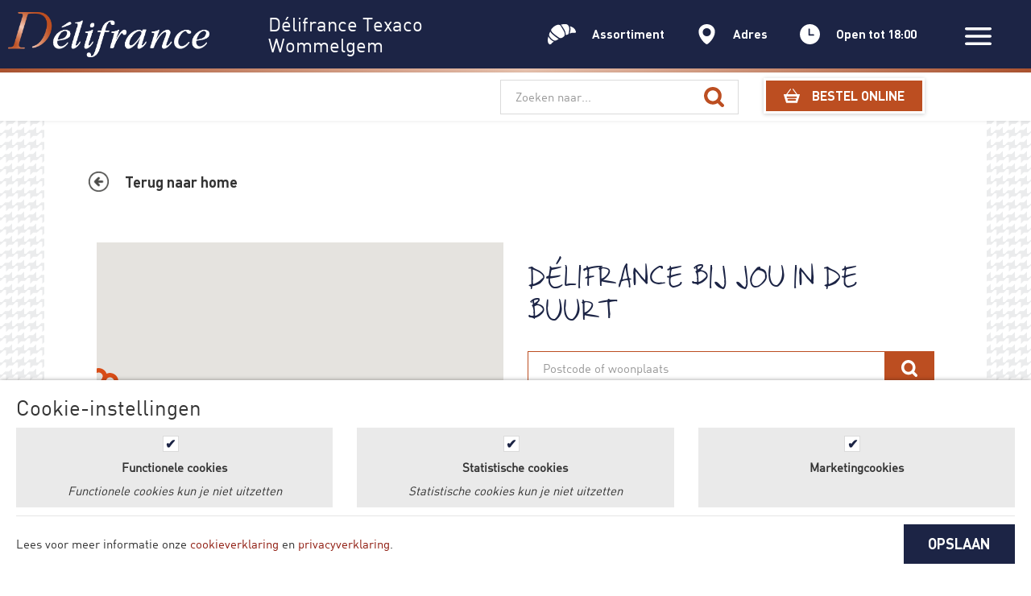

--- FILE ---
content_type: text/html; charset=UTF-8
request_url: https://delifrancerestaurants.com/wommelgem/locaties
body_size: 23234
content:
<!DOCTYPE html>
<html>
<head>
    <meta charset="utf-8">
    <meta http-equiv="X-UA-Compatible" content="IE=edge">
    <meta http-equiv="Content-Type" content="text/html; charset=UTF-8">
    <meta name="viewport" content="width=device-width, initial-scale=0.8, minimum-scale=0.8, maximum-scale=0.8, user-scalable=no">

    <meta name="csrf-token" content="aH3J9bYSNVZWaKmETNQNxw3JVNbEMNSGyzEiXqUa">

    <title> 
            Vestigingen  | Texaco Wommelgem 
     </title>  
    <link rel="canonical" href="https://delifrancerestaurants.com/wommelgem/locaties"/>
    <title>Vestigingen | Délifrance</title>
    <meta name="description" content="Délifrance bij jou in de buurt. Bekijk de kaart van Nederland en kijk waar de dichtsbijzijnde vestiging van Délifrance is.">

            <meta name="robots" content="index, follow">
        <meta name="revisit-after" content="3 month">
    <meta name="sentry-dsn" content="">

    <link rel="shortcut icon" href="/assets/frontend/img/favicon.ico">
<link rel="icon" type="image/png" href="/assets/frontend/img/favicon-32x32.png" sizes="32x32" />
<link rel="icon" type="image/png" href="/assets/frontend/img/favicon-16x16.png" sizes="16x16" />

<meta name="apple-mobile-web-app-capable" content="yes">
<meta name="mobile-web-app-capable" content="yes">

<meta name="apple-mobile-web-app-title" content="Délifrance">

<link rel="shortcut icon" sizes="16x16" href="/assets/frontend/img/icon-16x16.png">
<link rel="shortcut icon" sizes="196x196" href="/assets/frontend/img/icon-196x196.png">
<link rel="apple-touch-icon-precomposed" href="/assets/frontend/img/icon-152x152.png">
    <!-- Google Tag Manager -->
<script>(function(w,d,s,l,i){w[l]=w[l]||[];w[l].push({'gtm.start':new Date().getTime(),event:'gtm.js'});var f=d.getElementsByTagName(s)[0],j=d.createElement(s),dl=l!='dataLayer'?'&l='+l:'';j.async=true;j.src='https://www.googletagmanager.com/gtm.js?id='+i+dl;f.parentNode.insertBefore(j,f);})(window,document,'script','dataLayer','GTM-NB6H8ZQ');</script>
<!-- End Google Tag Manager --><!-- Hotjar Tracking Code for https://delifrancerestaurants.com -->
<script>
    (function(h,o,t,j,a,r){
        h.hj=h.hj||function(){(h.hj.q=h.hj.q||[]).push(arguments)};
        h._hjSettings={hjid:961231,hjsv:6};
        a=o.getElementsByTagName('head')[0];
        r=o.createElement('script');r.async=1;
        r.src=t+h._hjSettings.hjid+j+h._hjSettings.hjsv;
        a.appendChild(r);
    })(window,document,'https://static.hotjar.com/c/hotjar-','.js?sv=');
</script>



            <script defer src="https://cdn.pushbird.com/06d9153f292943ada04aebfcc528c963/pushbird.js"></script>
    
    <link id="frontend-style" rel="stylesheet" href="/assets/frontend/css/style.css?id=d60d8d78e8940900ecf9">
    <link rel="stylesheet" href="/assets/frontend/css/app.css">
    <link rel="stylesheet" href="/assets/frontend/css/addtohomescreen.css">

    </head>
<body class=" fixed-content  ">
    <!-- Google Tag Manager (noscript) -->
    <noscript><iframe src="https://www.googletagmanager.com/ns.html?id=GTM-NB6H8ZQ" height="0" width="0" style="display:none;visibility:hidden"></iframe></noscript>
    <!-- End Google Tag Manager (noscript) -->
    <div style="display:none;">

    <!-- Assortiment -->
    <svg id="assortiment" xmlns="http://www.w3.org/2000/svg" viewBox="0 0 30 21.6"><path fill:#fff d="M.7 13.1s-2.1 6.6 1.2 8.5c0 0 1.5.4 2.4-1.2 0 0 1.2-1.3 2.3-1.7-.1 0-4.1-1.8-5.9-5.6zM2.7 8s-2 2.9-.9 4.8 3.4 4 4.6 4.5 2.2.4 3.4-.3 1.8-1.2 1.8-1.2S4.5 11.3 2.7 8zM4 5.2S6.6 1.8 10.4.8c0 0 2.5-.5 3.4 1 .9 1.5 3.7 6.1 4 7.1s.7 3.1-.5 4.2c-1.3 1.2-2.5 1.7-2.5 1.7s-1.5.6-3-.5-7-4.8-7.8-6.7C3.3 6 4 5.2 4 5.2z"/><path fill:#fff d="M14.1.6s4.8-1.4 6.9 0 2 4.8 2 4.8-.5 3.9-.7 4.5c0 0-.2 1.2-1.4 1.4-1.3.2-1.9.3-1.9.3s.5-2.4-1.2-5.4-2.7-4.3-3.7-5.6zM23.6 2.3s4 1 5.5 3.6.8 3.2.8 3.2-1 .2-2.6.2c-1.5-.1-2.3.1-3.1.5l-.8.4c-.1 0 1.7-5.5.2-7.9z"/></svg>

    <!-- Vestigingen -->
    <svg version="1.1" id="vestigingen" xmlns="http://www.w3.org/2000/svg" xmlns:xlink="http://www.w3.org/1999/xlink" x="0px" y="0px"
         viewBox="0 0 143.8580475 177.5652161" style="enable-background:new 0 0 143.8580475 177.5652161;" xml:space="preserve">
    <g>
        <path class="st0" d="M71.9290314,106.540184c-19.8563499,0-35.9645157-15.9125671-35.9645157-35.515152
            s16.1081657-35.5098724,35.9645157-35.5098724s35.9645081,15.9072838,35.9645081,35.5098724
            S91.7853699,106.540184,71.9290314,106.540184 M71.9290314,0C32.1951942,0,0,29.8056679,0,66.5843201
            c0,55.4825134,59.9338074,110.980896,71.9290314,110.980896s71.9290161-55.4983826,71.9290161-110.980896
            C143.8580475,29.8056679,111.6628571,0,71.9290314,0"/>
    </g>
</svg>

    <!-- Youtube -->
    <svg version="1.1" id="youtube" xmlns="http://www.w3.org/2000/svg" xmlns:xlink="http://www.w3.org/1999/xlink" x="0px" y="0px"
         viewBox="0 0 200 200" style="enable-background:new 0 0 200 200;" xml:space="preserve">
<g>
    <path class="st0" d="M118.7,81.6c2.4,0,5-1.5,7.7-4.4v3.9h6.7V44.9h-6.7v27.7c-1.5,2-2.9,3-4.2,3c-1,0-1.5-0.5-1.6-1.6
		c-0.1-0.1-0.1-1-0.1-2.5V44.9h-6.7v28.6c0,2.4,0.2,4.2,0.6,5.4C115.2,80.7,116.6,81.6,118.7,81.6"/>
    <path class="st0" d="M95.3,55.4c0-3.4,1.1-5.1,3.2-5.1c2.1,0,3.2,1.7,3.2,5.1v15.3c0,3.3-1.1,5-3.2,5c-2.1,0-3.2-1.7-3.2-5V55.4z
		 M98.5,81.6c3.3,0,5.8-1.2,7.8-3.7c1.4-1.8,2.1-4.6,2.1-8.5V56.7c0-3.8-0.7-6.6-2.1-8.5c-1.9-2.5-4.5-3.7-7.8-3.7
		c-3.4,0-6,1.2-7.8,3.7c-1.4,1.9-2.1,4.7-2.1,8.5v12.7c0,3.8,0.7,6.6,2.1,8.5C92.5,80.3,95.1,81.6,98.5,81.6"/>
    <path class="st0" d="M67.6,46c2.3,6.7,3.8,11.9,4.6,15.4v19.6h7.4V61.5l9-28.9h-7.5L76,51.6l-5.3-19.1h-7.8
		c0.5,1.5,1.3,3.8,2.4,6.7C66.4,42.3,67.2,44.5,67.6,46"/>
    <path class="st0" d="M136.7,117.8c-2.2,0-3.3,1.7-3.3,5v3.3h6.6v-3.3C140,119.5,138.9,117.8,136.7,117.8"/>
    <path class="st0" d="M112.2,117.8c-1.1,0-2.2,0.5-3.3,1.6v21.9c1.1,1,2.2,1.6,3.3,1.6c1.9,0,2.9-1.6,2.9-4.8v-15.3
		C115,119.5,114.1,117.8,112.2,117.8"/>
    <path class="st0" d="M146.6,131.5h-13.2v6.4c0,3.3,1.1,5,3.4,5c1.6,0,2.6-0.8,3-2.5c0-0.1,0-0.3,0.1-0.7c0-0.4,0.1-0.9,0.1-1.6
		v-2.1h6.8v0.9c0,1.9-0.1,3.3-0.2,4.2c-0.2,1.4-0.7,2.7-1.5,3.9c-1.8,2.6-4.4,3.9-8,3.9c-3.5,0-6.1-1.2-8.1-3.7
		c-1.4-1.8-2.1-4.6-2.1-8.4v-12.6c0-3.8,0.7-6.6,2-8.4c1.9-2.5,4.6-3.7,8-3.7c3.4,0,6,1.2,7.8,3.7c1.4,1.8,2.1,4.6,2.1,8.4V131.5z
		 M121.6,137.6c0,3.4-0.2,5.8-0.7,7.1c-0.8,2.7-2.6,4.1-5.3,4.1c-2.3,0-4.6-1.3-6.8-4v3.5h-6.7v-48.2h6.7v15.7
		c2.1-2.6,4.4-3.9,6.8-3.9c2.7,0,4.5,1.4,5.3,4.1c0.5,1.4,0.7,3.8,0.7,7.2V137.6z M96.5,148.3h-6.7v-3.9c-2.6,2.9-5.1,4.4-7.6,4.4
		c-2.2,0-3.6-0.9-4.2-2.7c-0.4-1-0.6-2.8-0.6-5.3v-28.3h6.6v26.4c0,1.6,0,2.4,0.1,2.5c0.1,1,0.6,1.5,1.5,1.5c1.3,0,2.7-1,4.2-3h0
		v-27.4h6.7V148.3z M76.5,107h-8v41.3h-7.4V107h-7.8v-6.8h23.1V107z M152.9,99.7c-0.7-2.9-2.1-5.3-4.3-7.2c-2.2-1.9-4.7-3.1-7.6-3.4
		c-9-1-22.7-1.5-41.1-1.5c-18.3,0-31.9,0.5-41,1.5c-2.9,0.3-5.5,1.5-7.6,3.4c-2.2,1.9-3.6,4.3-4.2,7.2c-1.3,5.7-2,14.1-2,25.4
		c0,11.5,0.7,19.9,2,25.4c0.7,2.8,2.1,5.2,4.2,7.1c2.2,2,4.7,3.1,7.5,3.4c9.1,1,22.8,1.5,41,1.5s31.9-0.5,41.1-1.5
		c2.9-0.3,5.4-1.5,7.5-3.4c2.2-2,3.6-4.3,4.2-7.1c1.3-5.5,2-13.9,2-25.4C154.8,113.5,154.2,105.1,152.9,99.7"/>
</g>
</svg>

    <!-- Instagram -->
    <svg version="1.1" id="instagram" xmlns="http://www.w3.org/2000/svg" xmlns:xlink="http://www.w3.org/1999/xlink" x="0px" y="0px"
         viewBox="0 0 200 200" style="enable-background:new 0 0 200 200;" xml:space="preserve">
<g>
    <path class="st0" d="M100,42.5c-15.5,0-17.5,0.1-23.6,0.3c-6.1,0.3-10.2,1.2-13.9,2.7c-3.8,1.5-6.9,3.4-10.1,6.6
		c-3.2,3.2-5.1,6.4-6.6,10.2c-1.4,3.7-2.4,7.8-2.7,14c-0.3,6.1-0.3,8.1-0.3,23.7s0.1,17.6,0.3,23.7c0.3,6.1,1.2,10.3,2.7,14
		c1.5,3.8,3.4,7,6.6,10.2c3.2,3.2,6.4,5.2,10.1,6.6c3.6,1.4,7.8,2.4,13.9,2.7c6.1,0.3,8,0.3,23.6,0.3s17.5-0.1,23.6-0.3
		c6.1-0.3,10.2-1.3,13.9-2.7c3.8-1.5,6.9-3.4,10.1-6.6c3.2-3.2,5.1-6.4,6.6-10.2c1.4-3.7,2.4-7.8,2.7-14c0.3-6.1,0.3-8.1,0.3-23.7
		s-0.1-17.6-0.3-23.7c-0.3-6.1-1.2-10.3-2.7-14c-1.5-3.8-3.4-7-6.6-10.2c-3.2-3.2-6.4-5.2-10.1-6.6c-3.6-1.4-7.8-2.4-13.9-2.7
		C117.5,42.6,115.5,42.5,100,42.5 M100,52.9c15.3,0,17.1,0.1,23.1,0.3c5.6,0.3,8.6,1.2,10.6,2c2.7,1,4.6,2.3,6.6,4.3
		c2,2,3.2,3.9,4.3,6.6c0.8,2,1.7,5.1,2,10.7c0.3,6.1,0.3,7.9,0.3,23.2s-0.1,17.2-0.3,23.2c-0.3,5.6-1.2,8.7-2,10.7
		c-1,2.7-2.3,4.6-4.3,6.6c-2,2-3.9,3.3-6.6,4.3c-2,0.8-5,1.7-10.6,2c-6,0.3-7.8,0.3-23.1,0.3s-17.1-0.1-23.1-0.3
		c-5.6-0.3-8.6-1.2-10.6-2c-2.7-1-4.6-2.3-6.6-4.3c-2-2-3.2-3.9-4.3-6.6c-0.8-2-1.7-5.1-2-10.7c-0.3-6.1-0.3-7.9-0.3-23.2
		s0.1-17.2,0.3-23.2c0.3-5.6,1.2-8.7,2-10.7c1-2.7,2.3-4.6,4.3-6.6c2-2,3.9-3.3,6.6-4.3c2-0.8,5-1.7,10.6-2
		C82.9,52.9,84.7,52.9,100,52.9"/>
    <path class="st0" d="M100,119.2c-10.5,0-19.1-8.6-19.1-19.2s8.5-19.2,19.1-19.2s19.1,8.6,19.1,19.2S110.5,119.2,100,119.2
		 M100,70.5c-16.2,0-29.4,13.2-29.4,29.5c0,16.3,13.1,29.5,29.4,29.5s29.4-13.2,29.4-29.5C129.4,83.7,116.2,70.5,100,70.5"/>
    <path class="st0" d="M137.4,69.3c0,3.8-3.1,6.9-6.9,6.9c-3.8,0-6.9-3.1-6.9-6.9c0-3.8,3.1-6.9,6.9-6.9
		C134.3,62.4,137.4,65.5,137.4,69.3"/>
</g>
</svg>

    <!-- Twitter -->
    <svg version="1.1" id="twitter" xmlns="http://www.w3.org/2000/svg" xmlns:xlink="http://www.w3.org/1999/xlink" x="0px" y="0px"
         viewBox="0 0 200 200" style="enable-background:new 0 0 200 200;" xml:space="preserve">
<g>
    <path class="st0" d="M144.7,82.8c0,1,0.1,2,0.1,3c0,30.5-23.2,65.7-65.7,65.7c-13,0-25.2-3.8-35.4-10.4c1.8,0.2,3.6,0.3,5.5,0.3
		c10.8,0,20.8-3.7,28.7-9.9c-10.1-0.2-18.6-6.9-21.6-16c1.4,0.3,2.9,0.4,4.3,0.4c2.1,0,4.1-0.3,6.1-0.8
		c-10.6-2.1-18.5-11.5-18.5-22.6c0-0.1,0-0.2,0-0.3c3.1,1.7,6.7,2.8,10.5,2.9c-6.2-4.1-10.3-11.2-10.3-19.2c0-4.2,1.1-8.2,3.1-11.6
		C63,78.2,80,87.4,99.2,88.3c-0.4-1.7-0.6-3.4-0.6-5.3c0-12.8,10.3-23.1,23.1-23.1c6.6,0,12.6,2.8,16.9,7.3c5.3-1,10.2-3,14.7-5.6
		c-1.7,5.4-5.4,9.9-10.1,12.8c4.7-0.6,9.1-1.8,13.3-3.6C153.2,75.5,149.3,79.5,144.7,82.8"/>
</g>
</svg>



    <!-- Facebook -->
    <svg version="1.1" id="facebook" xmlns="http://www.w3.org/2000/svg" xmlns:xlink="http://www.w3.org/1999/xlink" x="0px" y="0px"
         viewBox="0 0 200 200" style="enable-background:new 0 0 200 200;" xml:space="preserve">
<g>
    <path class="st0" d="M130.6,55.4h-14.4c-5.1,0-6.2,2.1-6.2,7.2v12.5h20.6l-2,21.9H110v65.6H83.3V97.3H69.4V75.1h13.9V57.6
		c0-16.4,8.9-25,28.8-25h18.5V55.4z"/>
</g>
</svg>


<svg version="1.1" id="freewifi" xmlns="http://www.w3.org/2000/svg" xmlns:xlink="http://www.w3.org/1999/xlink" x="0px" y="0px"
     viewBox="0 0 182.0574951 141.9671173" style="enable-background:new 0 0 182.0574951 141.9671173;" xml:space="preserve">
<g>
    <path class="st0" d="M107.960762,125.0365067c0,9.3470688-7.58004,16.9306107-16.9306107,16.9306107
		c-9.3470688,0-16.9306107-7.5835419-16.9306107-16.9306107c0-9.3540802,7.5835419-16.9341125,16.9306107-16.9341125
		C100.380722,108.1023941,107.960762,115.6824265,107.960762,125.0365067"/>
    <path class="st0" d="M60.2784348,103.2493515c-2.2999573,0-4.5928993-0.8765106-6.3459129-2.6260147
		c-3.5060272-3.5060272-3.5060272-9.185791,0-12.6883163c9.9115372-9.9115372,23.0906944-15.3704224,37.10429-15.3704224
		c14.0100861,0,27.1822281,5.4553757,37.0902634,15.3634109c3.5025177,3.5060272,3.5025177,9.185791-0.0035095,12.6883163
		c-3.5025177,3.5025253-9.1822815,3.5025253-12.6883087-0.0035095c-6.5177002-6.5177002-15.1810913-10.107872-24.3984451-10.107872
		c-9.2208481,0-17.8912582,3.5936737-24.4159775,10.1183929C64.8713303,102.3728409,62.5748787,103.2493515,60.2784348,103.2493515"
    />
    <path class="st0" d="M34.8204651,77.7913818c-2.2964516,0-4.5928974-0.8730011-6.3424034-2.6260147
		c-3.5060272-3.5060272-3.5060272-9.185791-0.0035076-12.6883163
		c16.7097263-16.7167397,38.9309235-25.9200592,62.5615616-25.9200592s45.8448181,9.1998177,62.5545349,25.9165573
		c3.502533,3.5025253,3.502533,9.185791-0.0034943,12.6883087c-3.502533,3.4990234-9.1822968,3.5025253-12.688324-0.0035019
		c-13.3158875-13.3264122-31.0283432-20.6610222-49.8627167-20.6610222c-18.8378906,0-36.5503426,7.3381195-49.8697433,20.6680336
		C39.4133606,76.9183807,37.1169128,77.7913818,34.8204651,77.7913818"/>
    <path class="st0" d="M8.9719248,51.9488029c-2.2964478,0-4.592896-0.8765068-6.3424044-2.6295204
		c-3.5060277-3.499012-3.5060277-9.1822853,0-12.6848068C26.2461224,13.0073595,57.642601,0,91.0375137,0
		s64.7878952,13.0038557,88.3904648,36.6169472c3.5060272,3.5025253,3.5060272,9.1822853,0,12.6883125
		c-3.4990234,3.5025253-9.1822815,3.5025253-12.6883087-0.0035057
		c-20.2157593-20.222765-47.1034927-31.3579044-75.7021561-31.3579044c-28.6021767,0-55.4934082,11.1421471-75.7196808,31.375433
		C13.5648212,51.0722961,11.2718782,51.9488029,8.9719248,51.9488029"/>
</g>
</svg>


<svg version="1.1" id="gratisparkeren" xmlns="http://www.w3.org/2000/svg" xmlns:xlink="http://www.w3.org/1999/xlink" x="0px" y="0px"
     viewBox="0 0 104.3781281 124.8330078" style="enable-background:new 0 0 104.3781281 124.8330078;" xml:space="preserve">
<g>
    <path class="st0" d="M32.5187645,58.045475h21.8564796c10.3165359,0,17.4814606-4.1994858,17.4814606-15.5612373
		c0-11.8883514-7.5186462-16.4335823-17.4814606-16.4335823H32.5187645V58.045475z M0,0h59.2715416
		c23.250103,0,45.1065865,10.6649475,45.1065865,40.2129478c0,30.9442863-17.6596527,43.0081749-45.1065865,43.0081749H32.5187645
		v41.6118851H0V0z"/>
</g>
</svg>

    <svg version="1.1" id="delifrance-logo" xmlns="http://www.w3.org/2000/svg" xmlns:xlink="http://www.w3.org/1999/xlink" x="0px" y="0px"
         viewBox="0 0 180.3249207 113.7515564" style="enable-background:new 0 0 180.3249207 113.7515564;" xml:space="preserve">
<g>
    <path class="st0" d="M120.3414383,26.4559669c4.5841293,7.6409645,5.0627747,13.4674187,5.0627747,17.1921654
		c0.0957336,19.387413-13.2759399,35.3372726-31.899704,35.4329987c-8.5003433,0.0957336-15.3776398-3.341835-15.3776398-3.341835
		l-0.574379,1.1444092c0,0,7.9281387,5.7307205,18.1472778,5.7307205
		c17.6686325-0.0957336,34.0014038-15.1861954,33.9056702-33.7142181
		C129.6054382,43.5524063,127.9823837,34.9563217,120.3414383,26.4559669"/>
    <path class="st0" d="M106.1108017,16.1410942c0,0-0.3829269,0.9551277-0.8593903,1.8145275
		c-0.478653,0.8593826-0.9551239,1.6230392-0.9551239,1.6230392s3.8204803,0,11.6529007,3.9162159
		C112.7009125,18.9107304,106.1108017,16.1410942,106.1108017,16.1410942"/>
    <path class="st0" d="M78.5087051,75.1653519l0.2871857-0.6679306
		c29.7980042,0.2850189,41.6401901-24.9288521,41.5466385-37.8218842
		c-0.0957336-13.3716812-9.6469345-20.3425407-13.5631409-22.2527771c0,0,0.2871857-0.9551096,0.3829117-2.0059633
		c0.1892929-1.0508528,0.1892929-2.1974335,0.1892929-2.1974335c7.8324127,7.2580395,14.9947281,18.0515461,15.0904541,32.1868973
		c0.095726,18.4322929-13.8481522,33.8099518-33.8099442,33.9056778
		C83.2843018,76.4076691,78.5087051,75.1653519,78.5087051,75.1653519"/>
</g>
        <polygon class="st0" points="72.3961487,77.6486664 70.5816269,82.6157227 72.0132217,82.6157227 73.8277359,77.6486664 "/>
        <g>
            <path class="st0" d="M56.2552681,77.2666092c0,0,3.6290207-3.6290207,8.7875328-3.6290207
		c3.246109,0,7.0665894,1.4315948,9.4554749,1.4315948c1.2401352,0,2.2909851-0.572197,2.2909851-0.572197l-0.3807449,1.2423019
		c0,0-1.1465759,0.6679382-3.7247467,0.7636642c-0.8593903,0-1.8145142-0.1914597-3.0568161-0.1914597
		c-4.3948593,0-6.3986588,2.0059738-7.6409645,3.4375687c-1.2423096,1.4337692-2.0059738,2.7696228-2.0059738,2.7696228
		s-0.7636642-1.7187805-1.6230469-3.0546417C57.4018402,78.2217407,56.2552681,77.2666092,56.2552681,77.2666092"/>
            <path class="st0" d="M47.1818466,72.3002014c0,0,5.443531-4.1076584,11.8421783-4.1076584
		c6.7815704,0,11.940094,4.679863,17.1921616,4.584137c0.6679382,0,1.3380432-0.0935516,1.3380432-0.0935516l-0.4786453,1.0486679
		c0,0-1.1465836,0.2871933-2.0995255,0.2871933c-3.8204803,0-8.2153397-2.5781708-12.7994804-2.5781708
		c-4.6798744,0-8.5960846,3.533287-8.5960846,3.533287s-1.2401314-0.7636566-2.8653564-1.4315872
		C49.092083,72.9681396,47.1818466,72.3002014,47.1818466,72.3002014"/>
            <path class="st0" d="M88.9190674,58.5469093c-3.341835,0.6679382-7.0665817,2.0059738-9.3597412,4.5841484
		c-0.7636566,0.8593903-1.1465836,2.2931595-1.8145142,4.2033997c-0.6679306,1.9102325-1.3380432,3.7247543-1.7187805,4.7755966
		c1.4315948-0.574379,3.5332947-1.3380356,5.3478012-2.1974258c1.4337692-0.5722046,2.6739044-1.1465759,3.4375687-2.0059738
		C86.5323563,66.1878738,88.6318741,63.0353317,88.9190674,58.5469093"/>
            <path class="st0" d="M73.4467773,52.8164062c-2.1017075,2.9610901-2.9610901,6.5901184-2.9610901,9.2640228
		c0,1.1465721,0.8593826,2.8653564,1.6230469,4.584137c1.0508423,2.1016998,2.1016998,4.1076736,2.3888855,4.6798706
		c0.6679306-1.9102402,1.5273209-3.8204803,2.1974335-5.6349869c0.4764709-1.2401352,0.9551239-2.1952629,0.9551239-3.4375687
		C77.650177,59.0236015,75.0698242,54.8223801,73.4467773,52.8164062"/>
            <path class="st0" d="M93.2168961,46.8948822c-2.9610901,0.3829231-7.7366943,2.2931595-9.4554672,4.5841484
		c-0.4764786,0.6679268-0.9551239,2.101696-1.4315948,3.4375572c-0.7658386,2.00597-1.5294952,4.2034035-1.9102402,5.3499756
		c1.4315872-0.5743752,3.533287-1.4337578,5.3477936-2.197422c1.4315948-0.5722046,2.6739044-1.1465836,3.4375687-2.0059738
		C90.7344513,54.5358467,92.8339767,51.3833046,93.2168961,46.8948822"/>
            <path class="st0" d="M77.744606,41.1643791c-2.1017075,2.9610901-2.9610901,6.5901184-2.9610901,9.2640228
		c0,1.1465683,0.8593826,2.8653526,1.6230469,4.584137c1.0508499,2.1016998,2.1016998,4.1076698,2.3888855,4.6798744
		c0.6679306-1.9102478,1.5273209-3.8204842,2.1974335-5.6349945c0.4764709-1.2401314,0.8593826-2.4824486,0.8593826-3.6290169
		C81.8522644,47.1822968,79.2719269,43.1703529,77.744606,41.1643791"/>
            <path class="st0" d="M97.5149384,35.24263c-2.8653641,0.3829269-8.0217056,2.4824486-9.3597488,4.4884224
		c-1.2423096,1.7187729-2.8653641,7.0687523-3.437561,8.9789963c1.4315872-0.574379,3.533287-1.4337692,5.3478012-2.1974335
		c1.4315872-0.5722046,2.6738968-1.1465797,3.437561-2.0059624C94.9367599,42.7878685,97.1320114,39.7310524,97.5149384,35.24263"/>
            <path class="st0" d="M81.9471283,29.5121288c-2.1016998,2.961092-2.9610901,6.5901203-2.9610901,9.2640209
		c0,1.1465721,0.8593903,2.8653526,1.6230545,4.584137c1.0508423,2.1016998,2.1016922,4.1076698,2.3888855,4.6798744
		c0.6679306-1.9102478,1.5273209-3.8204842,2.1974335-5.6349907c0.4764633-1.2401352,0.8593826-2.4824486,0.8593826-3.6290207
		C86.150528,35.4343109,83.5701828,31.4223747,81.9471283,29.5121288"/>
            <path class="st0" d="M101.7174683,23.4950924c-3.0568237,0.6679478-7.5452347,2.2931614-9.3597412,4.5841465
		c-0.5722046,0.6679306-1.1465836,2.1974258-1.7187881,3.9162102c-0.670105,1.9102364-1.4337692,3.9162064-1.8145065,4.9670601
		c1.3358688-0.4786491,3.2461014-1.2423058,5.0606155-2.101696c1.3380356-0.5722046,2.6738968-1.1465836,3.6290131-2.0059738
		C99.2350235,31.51898,101.6217346,27.4113102,101.7174683,23.4950924"/>
            <path class="st0" d="M86.2449493,17.8600941c-1.6230545,2.2931595-2.9610901,5.1563492-2.8653564,9.264019
		c0,1.5294952,0.9551163,3.3440056,1.9102325,5.062788c0.9551239,1.8145103,1.7187805,3.533287,2.1974335,4.2012253
		c0.6679306-1.7187843,1.1444016-3.2461052,1.8145142-4.8691616c0.667923-1.8166847,1.2401276-2.9610901,1.2401276-4.5863056
		C90.448349,23.9715691,87.6787109,19.2916965,86.2449493,17.8600941"/>
            <path class="st0" d="M105.9197769,11.8430662c-3.0568237,0.7636728-7.6409607,2.1017065-9.4554672,4.7756166
		c-0.4764786,0.6679287-1.1465836,2.482439-1.8145142,4.2969494c-0.7636642,2.1016903-1.5273209,4.1076698-1.6230545,4.3948498
		c2.3867111-0.9551086,4.2012253-1.7187824,5.6349945-2.3888855c1.3358612-0.5722046,1.8145065-0.6679306,3.1503754-1.9102383
		C103.7223434,19.4840298,105.9197769,15.4721022,105.9197769,11.8430662"/>
            <path class="st0" d="M90.4472656,6.208066c-2.0059738,2.5781832-2.9610901,6.4943829-2.9610901,8.6918173
		c0,2.1952591,0.8593826,3.7247467,1.7187729,5.3478031c0.7658386,1.4337769,1.7209549,3.0568161,2.3888855,4.6798725
		c0.6679382-1.7187824,1.2401352-3.5332928,1.8145142-5.1563492c0.572197-1.6252136,1.2423096-3.152544,1.2423096-4.2991238
		C94.6506577,12.3195419,91.8810196,7.6396689,90.4472656,6.208066"/>
            <path class="st0" d="M65.5195007,14.3263683L60.6481705,27.889513l12.512291-3.7247467
		c-1.3380356-0.0957279-3.437561,0-3.437561-1.5295048c0-0.1914539,0.1892776-0.9551105,0.2850189-1.2401314
		c0.095726-0.3829079,3.4397278-9.4554577,3.4397278-9.4554577L65.5195007,14.3263683z"/>
        </g>
        <polygon class="st0" points="79.5593338,9.4554729 75.0709152,21.584856 83.4755402,19.006691 87.9639511,6.8773069 "/>
        <g>
            <path class="st0" d="M101.5264435,0c-4.3926849,2.5781829-8.2131729,8.8832703-8.2131729,8.8832703
		s2.3867188,3.7247639,2.1952515,7.5452366c2.7696381-3.1525431,6.4943848-4.2991238,6.4943848-4.2991238
		S103.34095,5.4435463,101.5264435,0"/>
            <path class="st0" d="M165.2296753,95.6036224c1.1465912,0,1.3380432,0.9551163,1.3380432,2.0059662
		s-1.3380432,6.5901108-5.4435272,6.6858368c-0.7636566,0-1.6230469-0.1914597-1.6230469-0.1914597
		S162.3665009,95.6036224,165.2296753,95.6036224 M161.8878632,106.2056656c4.4884033,0,8.500351-2.4824371,8.4046173-7.2580414
		c0-2.5803452-1.9102478-4.8713226-5.1585236-4.8713226c-7.1623077,0-12.0336456,7.6409531-11.937912,12.608017
		c0,2.5781708,1.8145142,6.9708557,6.4943848,6.9708557c4.8713226,0,7.8324127-4.6798782,7.8324127-4.6798782l-1.1465759-1.0508499
		c0,0-2.3867188,2.9610901-5.1563568,2.9610901c-2.1974182,0-2.3888855-2.3867111-2.3888855-3.1525421
		c0-0.8593979,0.2872009-2.0037994,0.2872009-2.0037994S160.5498047,106.2056656,161.8878632,106.2056656"/>
            <path class="st0" d="M150.6178741,95.5085373c-0.1914673,0.7636719-2.3867035,0.8593979-2.3867035,2.7696381
		c0,1.4337692,0.7636566,2.6738968,2.6738892,2.6738968s2.5781708-2.0059662,2.5781708-3.1503677
		c0-1.8145142-0.9551239-3.916214-4.2033997-3.916214c-6.1114655,0-11.6507263,6.5901108-11.6507263,12.6058426
		c0,3.5354691,2.1016998,7.2602234,6.2071991,7.2602234c4.4884186,0,7.5452271-5.8264542,7.5452271-5.8264542l-1.2423096-0.8593903
		c0,0-1.9080505,3.6290283-4.584137,3.6290283c-1.7187805,0-2.3867188-2.1017075-2.3867188-3.916214
		c0-5.8264542,4.107666-11.461441,6.7815704-11.461441C150.4264069,95.4128113,150.1392212,95.3170853,150.6178741,95.5085373"/>
            <path class="st0" d="M117.2852707,97.9920654c0,0,2.5781708-4.203392,6.2071838-4.203392
		c2.5803528,0,3.0568314,2.1974335,3.0568314,2.1974335s2.9610901-2.1016998,5.2542267-2.1016998
		c3.1503906,0,3.7247772,1.9102325,3.8204956,3.8204727c0,0.670105-0.5743713,2.4846191-0.7658234,3.1525497
		c-0.1893005,0.6679306-2.578186,6.8773041-2.578186,6.8773041s-0.4764862,1.0508423-0.4764862,1.3358612
		c0,0.3829193,0.1893005,0.9551163,0.7636871,0.9551163c0.5721893,0,1.1465759-0.9551163,1.4315796-1.4315872
		c0.191452-0.478653,0.670105-1.4337692,0.670105-1.4337692h1.5273285c0,0-1.6230621,6.1136322-6.6858368,6.2093658
		c-2.1974335,0-3.6290359-1.6252289-3.6290359-4.107666c0-1.3380432,0.6679459-3.1525497,0.6679459-3.1525497
		s2.6738892-6.7793961,3.0568237-7.830246c0.3829041-1.1465759-0.2872009-1.2423096-0.6679382-1.2423096
		c-1.1465759,0-2.2931595,1.7187805-3.0568314,3.2482758c-0.7636566,1.4315948-5.0627823,13.0844955-5.0627823,13.0844955
		s-1.3358612-0.3829193-3.0568161-0.3829193c-1.6230469,0-2.8631821,0.3829193-2.8631821,0.3829193
		s5.1563416-14.8054504,5.4435349-15.5691071c0.2850113-0.7636642-0.2871933-0.8593903-0.6701126-0.5722046
		c-0.3807449,0.2871933-1.4315872,1.6230469-1.4315872,1.6230469L117.2852707,97.9920654z"/>
            <path class="st0" d="M101.4300537,110.6956024c-1.4315872,0-1.4315872-2.1974258-1.4315872-3.1525497
		c0-2.6738968,2.9610901-12.033638,6.2071915-12.033638c0.9551163,0,1.2423096,1.3358688,1.2423096,2.2909851
		C107.5436935,101.1444016,104.0103989,110.6956024,101.4300537,110.6956024 M112.1278381,108.4024429
		c-0.1914597,0.3829193-1.3380432,1.4315948-1.6230545,1.4315948c-0.3829193,0-0.3829193-0.4764709-0.3829193-0.7636566
		c0-0.3807449,0.095726-0.5722046,0.2871933-0.9551239c0.191452-0.3807449,5.0606079-13.8481522,5.0606079-13.8481522
		s-2.0995178,0.2871857-3.1503754,0.2871857c-1.0508423,0-2.7696304-0.5743713-2.7696304-0.5743713l-0.5743713,1.2423019
		c0,0-0.8593979-1.5273209-3.246109-1.5273209c-6.3986435,0-11.2699814,7.1623154-11.2699814,13.1802216
		c0,3.437561,1.6230545,6.4943848,4.5841446,6.4943848c3.437561,0,5.2520676-2.8653641,5.2520676-2.8653641
		s0.3829193,3.1503754,3.0568161,3.0546494c4.1076736,0,6.7815781-5.6349945,6.7815781-5.6349945l-1.0508499-1.0486755
		C113.0829544,106.8751221,112.4150238,108.0195312,112.1278381,108.4024429"/>
            <path class="st0" d="M78.0311356,113.0823135c0,0,4.6798706-13.1802216,5.3478012-14.7075424
		c0.6701126-1.6252289-0.1892853-1.2423096-0.572197-0.8593903c-0.3829269,0.3807449-1.4337692,2.1952515-1.4337692,2.1952515
		l-1.1444092-0.572197c0,0,0.6679306-1.4337692,1.1444092-2.1016998c0.574379-0.8593903,2.2931519-3.246109,4.9670563-3.341835
		c2.3888931,0,3.1525497,2.0037918,3.1525497,2.0037918s1.5273209-1.8145142,3.1503754-1.8145142
		c2.0059662,0,3.1525421,1.3380432,3.1525421,2.6760788c0,2.1952591-1.6230469,2.9589157-2.7696228,2.9589157
		c-2.1016998,0-2.9610901-2.0037918-2.9610901-2.0037918s-0.4764786,0.572197-0.9551239,1.8145065
		c-0.4764709,1.3358688-5.1563492,13.8481598-5.1563492,13.8481598s-1.8145065-0.5722046-2.9610901-0.478653
		C80.0371017,112.6058426,78.0311356,113.0823135,78.0311356,113.0823135"/>
            <path class="st0" d="M66.6656418,113.1778259l6.2071915-17.1921539h-1.9102402l0.670105-1.7187805h1.9102478
		c0,0,0.6679306-1.4315948,0.9551163-2.1016998c1.1444016-2.7696381,4.3926849-5.9200058,8.3088913-5.9200058
		c4.584137,0,4.7756042,2.4824371,4.7756042,3.0546417c0,1.2423096-0.8593979,2.7696304-2.7696304,2.7696304
		c-1.8145142,0-2.7696381-1.4315872-2.7696381-2.7696304c0-0.6679306,0.0957336-1.2401352,0.0957336-1.2401352
		s-0.4786453,0.3807449-0.6701126,1.1444092c-0.2850113,0.765831-1.8145065,5.1585159-1.8145065,5.1585159h1.9102478
		l-0.5722046,1.7187805h-2.0059738l-6.3986588,17.2878952c0,0-1.5294952-0.574379-2.8653564-0.478653
		C68.3844223,112.605629,66.6656418,113.1778259,66.6656418,113.1778259"/>
            <path class="st0" d="M58.0697784,96.9412231c0,0,2.578167-3.533287,6.2071838-3.533287
		c1.9102478,0,2.8653641,1.5273209,2.8653641,2.5781708c0,0.6679306-0.5722046,2.2931595-0.5722046,2.2931595l-3.3418274,9.0725479
		c0,0-0.4786491,1.1465836-0.4786491,1.5273285c0,0.3829117,0.2871857,0.8593826,0.7636642,0.8593826
		c0.9551201,0,1.5294914-1.4315872,1.5294914-1.4315872l0.5722046-1.4337692l1.1465836,1.1465759
		c0,0-1.3380432,5.4435349-5.6349945,5.4435349c-3.2482796,0-4.2033958-2.6739044-4.2033958-4.6798706
		c0-1.1444092,0.670105-2.9589157,0.670105-2.9589157s2.9589157-7.9281464,3.1503677-8.596077
		c0.1914635-0.574379,0-0.8593903-0.3807411-0.574379c-0.3829155,0.2871857-1.4337692,1.2423096-1.4337692,1.2423096
		L58.0697784,96.9412231z"/>
            <path class="st0" d="M66.6656418,86.2443085c-2.1017075,0-2.8653603,2.1017075-2.8653603,3.0568237
		c0,1.1444016,1.2423058,2.8653564,2.9610863,2.8653564c1.6230545,0,2.9610901-1.4337616,2.8653564-3.0568237
		C69.6267242,87.867363,68.8630676,86.2443085,66.6656418,86.2443085"/>
            <path class="st0" d="M48.9965744,89.4917221l-0.4764786,1.4315948c0,0,2.0995255-0.0935516,2.1952553,0.8615646
		c0,0.4764786-0.1914558,1.1444092-0.1914558,1.1444092s-4.2012253,11.6528931-4.4884109,12.2250977
		c-0.2871895,0.670105-0.9551239,2.2931595-0.9551239,3.6290207c0,1.8166809,1.1465797,4.586319,4.5841408,4.586319
		c4.3948593,0,5.8264465-5.4457092,5.8264465-5.4457092l-0.9551163-1.0508499c0,0-0.5722046,0.9551239-0.7636566,1.3380356
		c-0.2871895,0.478653-1.1465836,1.4337692-1.7187843,1.4337692c-1.0508499,0-0.9551201-0.765831-0.9551201-1.3380356
		c0-0.3829193,0.4764748-1.6230545,0.4764748-1.6230545L59.0242424,86.33918c0,0-5.9200058,2.9610901-8.5003471,3.0568161
		C49.8559608,89.3959961,48.9965744,89.4917221,48.9965744,89.4917221"/>
            <path class="st0" d="M36.6763916,99.5206985c1.1465797-2.1974335,2.7696342-4.2991333,3.916214-4.2991333
		c0.8593903,0,1.5273209,0.7636642,1.5273209,1.7187881c0,2.5803452-2.3867149,7.0687561-5.347805,7.0687561
		c-0.7636604,0-1.7187767-0.2871933-1.7187767-0.2871933S35.6255417,101.5266647,36.6763916,99.5206985 M37.4400558,105.823616
		c5.5392609,0,8.3088913-3.533287,8.3088913-6.8772964c0-2.0995178-1.1465759-5.2520752-5.2520714-5.1563492
		c-7.0687637,0-11.8443623,7.7366943-11.8443623,12.3208389c0,3.341835,1.9102402,7.353775,6.2093678,7.353775
		c4.6798744,0,8.1174355-4.6798782,8.1174355-4.6798782l-1.3358612-1.1465759c0,0-2.4846191,3.0568161-4.9670639,3.0568161
		c-3.3440056,0-2.0059662-5.0627899-2.0059662-5.0627899S36.3892021,105.823616,37.4400558,105.823616"/>
            <path class="st0" d="M40.5919533,89.9690628c0,0-0.8593903-0.7636566-0.8593903-2.1016998
		c0-1.0508499,1.1465797-2.2909775,2.2909813-2.2909775c1.9102402,0,2.4846191,1.6230469,2.4846191,2.2909775
		c0,3.439743-5.4435349,3.6290283-5.4435349,3.6290283s-0.1914597-0.5722046-0.1914597-0.6679382
		C40.30476,90.3519821,40.5919533,89.9690628,40.5919533,89.9690628"/>
            <path class="st0" d="M12.4165592,111.0756989H9.6469288l7.6409626-21.0104599h1.6230507
		c2.7696285,0,3.4375629,3.6290131,3.533289,5.6349869C22.444231,101.2394867,18.1472816,111.0756989,12.4165592,111.0756989
		 M18.1472816,87.9635315c-1.1465797,0-9.3597422,0.0957336-9.3597422,0.0957336l-0.5743771,1.7187805
		c0,0,1.7209549,0,1.7209549,1.1465759c0,0.572197-0.3829174,1.5273285-0.3829174,1.5273285
		s-5.5392623,14.9947205-6.3029232,17.0964203c-0.7636607,2.1974335-2.6738994,1.8145142-2.6738994,1.8145142L0,113.1773987
		c0,0,9.9341173-0.0957336,11.7486296-0.0957336c12.9887629-0.095726,16.2348671-11.5549927,16.2348671-14.7075424
		C27.9834957,92.9305878,23.973732,87.9635315,18.1472816,87.9635315"/>
            <path class="st0" d="M176.6913452,97.6091537v-1.0508499h0.6679382c0.3829041,0,0.7658234,0.0957336,0.7658234,0.478653
		c0,0.572197-0.3829193,0.572197-0.859375,0.572197H176.6913452z M176.6913452,98.0877991h0.5743866l0.9529266,1.5273285h0.5743866
		l-0.9551239-1.5273285c0.4764709-0.095726,0.8593903-0.3829117,0.8593903-0.9551163
		c0-0.6679306-0.3829193-0.9551163-1.2423096-0.9551163h-1.3358459v3.437561h0.5721893V98.0877991z M177.3592834,100.8574295
		c1.6252136,0,3.0568085-1.2423019,2.9610901-3.0568161c0-1.7187805-1.4316101-2.9610901-3.0546417-2.9610901
		c-1.6252289,0-3.056839,1.2423096-3.056839,2.9610901C174.3046417,99.6151276,175.6405029,100.8574295,177.3592834,100.8574295
		 M174.8768463,97.8963394c0-1.4315872,1.050827-2.4824371,2.3888855-2.4824371
		c1.3358612,0,2.3867035,1.0508499,2.3867035,2.4824371c0,1.4315948-1.0508423,2.4824448-2.3867035,2.4824448
		C175.9276733,100.3787842,174.8768463,99.3279343,174.8768463,97.8963394"/>
        </g>
</svg>
    <!-- Bezorg icon -->
    <svg version="1.1" id="bezorgen" xmlns="http://www.w3.org/2000/svg" xmlns:xlink="http://www.w3.org/1999/xlink" x="0px" y="0px" viewBox="0 0 153.1 109.5" style="enable-background:new 0 0 153.1 109.5;" xml:space="preserve">
	<path d="M73.2,42.2c3.1-0.2,5.5-2.8,5.5-5.9c0-3.3-2.6-5.9-5.9-5.9H46.1v11.8L73.2,42.2L73.2,42.2z"/>
        <rect width="42.2" height="42.2"/>
        <path d="M43.4,100.9c-5.3,0-9.9-3.3-11.9-7.9h-9c2.2,9.5,10.8,16.5,20.9,16.5c10.1,0,18.6-7.1,20.9-16.5h-9
		C53.3,97.6,48.7,100.9,43.4,100.9"/>
        <path d="M127.8,100.8c-7.1,0-12.9-5.8-12.9-12.9c0-7.1,5.8-12.9,12.9-12.9c7.1,0,12.9,5.8,12.9,12.9
		C140.7,95.1,134.9,100.8,127.8,100.8 M123.8,58.5l-13.5-30c0.5,0,1,0,1.6,0V10.9c-3.5,0-6.6,0-8,3.3l-1.2-2.7l0,0l-0.1-0.2
		c-0.1-0.3-0.3-0.6-0.4-0.9l-0.1-0.2l0,0c-1.7-3.2-4.6-4.8-9.2-4.8H82.8v5.9h10.7c1.6,0,3,0.9,3.7,2.4c0,0,8,33.2,8.5,49.1
		c0.2,6-4.6,10.9-10.6,10.9H80.7c-4.7,0-8.6-3.8-8.6-8.6v-19h-44C18.2,56,15.8,71,15.4,80.4h-4.6v5.8h4.5c0.1,1.8,0.2,2.8,0.2,2.8
		h60.6v0h24.6h5.6c0.6,11.3,10,20.4,21.4,20.4c11.5,0,20.9-9.1,21.4-20.4h3.8C153.1,67.6,136.6,58.5,123.8,58.5"/>
</svg>


<svg version="1.1" id="klok" xmlns="http://www.w3.org/2000/svg" xmlns:xlink="http://www.w3.org/1999/xlink" x="0px" y="0px"
     viewBox="0 0 71.6076889 71.8935165" style="enable-background:new 0 0 71.6076889 71.8935165;" xml:space="preserve">
<g>
    <path class="st0" d="M48.5700226,41.0813522H33.2245407c-1.4177036,0-2.5564384-1.1433067-2.5564384-2.5678673V17.9796696
		c0-1.4222755,1.1387348-2.5747299,2.5564384-2.5747299c1.4177017,0,2.5564346,1.1524544,2.5564346,2.5747299v17.9682293h12.7890472
		c1.4177055,0,2.5632973,1.1433105,2.5632973,2.5655861C51.1333199,39.9380455,49.9877281,41.0813522,48.5700226,41.0813522
		 M35.8038445,0C16.0611954,0,0,16.1252213,0,35.9478989c0,19.8203926,16.0611954,35.9456177,35.8038445,35.9456177
		s35.8038445-16.1252251,35.8038445-35.9456177C71.6076889,16.1252213,55.5464897,0,35.8038445,0"/>
</g>
</svg>


<svg version="1.1" id="bezorggebied" xmlns="http://www.w3.org/2000/svg" xmlns:xlink="http://www.w3.org/1999/xlink" x="0px" y="0px"
     viewBox="0 0 66.4003906 42.6327782" style="enable-background:new 0 0 66.4003906 42.6327782;" xml:space="preserve">
<g>
    <path class="st0" d="M57.7355499,39.2091408c-2.867588,0-5.1763344-2.331295-5.1763344-5.1762848
		c0-1.7951126,0.9201088-3.3785057,2.3087463-4.3211517c2.2043152-0.3189545,4.0671158-0.2144737,5.4783287-0.1496143
		c1.5382233,0.8975124,2.5655861,2.5684185,2.5655861,4.4707661C62.9118767,36.8778458,60.6031303,39.2091408,57.7355499,39.2091408
		 M23.894659,34.032856c0.0197563,2.8449898-2.3115673,5.1762848-5.1565723,5.1762848
		c-2.8675861,0-5.1763306-2.331295-5.1763306-5.1762848v-0.1919937H23.894659V34.032856z M45.4354172,33.8408623
		c1.391449,0,2.6954155-0.4063797,3.8074493-1.0922585c-0.0649185,0.4064636-0.0846748,0.835495-0.0846748,1.2644386
		c0,4.7473412,3.8723717,8.6197357,8.6196899,8.6197357c4.750145,0,8.622509-3.8723946,8.622509-8.6197357
		c-0.0225754-2.6756535-1.2616196-5.0718899-3.1893387-6.6552849c-0.0197563-0.0620155-0.0197563-0.104393-0.0423355-0.1693382
		c-1.0471191-3.3163166-3.9570427-4.5779152-6.0964394-5.0690498c0-0.0225658-0.0197563-0.0451336-0.0197563-0.0649452
		l-6.2911911-11.5521526c-0.3838463-0.9624577-1.3039589-1.5608273-2.2664032-1.6031189L47.490139,6.7371125
		c0-2.9098516-1.9051361-4.4283872-4.4933014-5.0266714c-0.3838463-0.4911338-0.9850273-0.835496-1.6680565-0.835496h-1.5184593
		c-1.1571999,0-2.097065,0.9427324-2.097065,2.097095s0.9398651,2.0970092,2.097065,2.0970092h1.5184593
		c0.2342606,0,0.4713478-0.0422916,0.6830292-0.1298037c0.7705231,0.2794175,1.3265419,0.8128428,1.3265419,1.7753
		c0,0,6.5677872,16.6664219,5.1763306,19.8529358c-1.3886375,3.1865139-14.0331039,0.4487553-14.0331039,0.4487553
		c-0.3415146-1.1543617-0.6406898-2.5881424-0.8128586-4.3634415c-0.1919289-2.0095844,0.0874939-3.742506,0.4939232-5.0916157
		c1.6257172-0.2766628,2.8873405-1.6906319,2.8873405-3.4010725c0-1.9022608-1.5410423-3.4433632-3.4433556-3.4433632H20.8125668
		V1.8599693C20.8125668,0.8326536,19.9771309,0,18.9497681,0H1.8599772C0.8326132,0,0,0.8326536,0,1.8599693v11.6792011v2.0124254
		v2.6812534c0,1.0302448,0.8326132,1.862812,1.8599772,1.862812h4.6626492v0.9963074
		c0,1.027401,0.5785975,1.9249134,1.4112134,2.3962364c-0.2540188,2.8873711-0.5560193,6.2884426-0.5560193,6.9516716
		c0,1.6680641,1.1995311,3.0595512,2.7829118,3.3361282v0.2370377c0,4.7473412,3.8723688,8.6197357,8.6196899,8.6197357
		c4.7501392,0,8.6225128-3.8723946,8.6225128-8.6197357v-0.1947479L45.4354172,33.8408623z"/>
</g>
</svg>

<svg version="1.1" id="bezorgtijden" xmlns="http://www.w3.org/2000/svg" xmlns:xlink="http://www.w3.org/1999/xlink" x="0px" y="0px"
     viewBox="0 0 52.1358566 53.6260986" style="enable-background:new 0 0 52.1358566 53.6260986;" xml:space="preserve">
<g>
    <path class="st0" d="M35.362175,30.6432381H24.1910133c-1.0330067,0-1.8628025-0.8523788-1.8628025-1.9137154V13.4122095
		c0-1.0611668,0.8297958-1.9219856,1.8628025-1.9219856c1.0301838,0,1.8599796,0.8608189,1.8599796,1.9219856v13.4008398h9.311182
		c1.0330086,0,1.8684502,0.8523769,1.8684502,1.9164734C37.2306252,29.7908592,36.3951836,30.6432381,35.362175,30.6432381
		 M26.0679283,0C11.6933107,0,0,12.0264921,0,26.8130493c0,14.7867279,11.6933107,26.8130493,26.0679283,26.8130493
		s26.0679283-12.0263214,26.0679283-26.8130493C52.1358566,12.0264921,40.4425392,0,26.0679283,0"/>
</g>
</svg>


<svg version="1.1" id="bezorgkosten" xmlns="http://www.w3.org/2000/svg" xmlns:xlink="http://www.w3.org/1999/xlink" x="0px" y="0px"
     viewBox="0 0 53.5640068 53.5640373" style="enable-background:new 0 0 53.5640068 53.5640373;" xml:space="preserve">
<g>
    <path class="st0" d="M29.8697376,42.6891975c-4.6316032,0-8.9273357-1.8797379-11.5465469-5.3682365
		c-1.272913-1.6116028-2.2127819-3.6239853-2.6841259-6.175478h-3.0199976v-3.3558521h2.5514736v-0.8071995
		c0-0.4685249,0.0677385-0.9398899,0.0677385-1.4084148h-2.6869488v-3.3558521h3.1554699
		c0.604002-2.5514927,1.7442589-4.7670631,3.288126-6.4436121c2.6869488-3.0877171,6.5113354-4.8997097,10.9425488-4.8997097
		c2.8845196,0,5.3682499,0.6717129,7.1153355,1.40837l-1.3434715,5.3710766
		c-1.208004-0.5390663-3.1554756-1.1430779-5.2356071-1.1430779c-2.2833424,0-4.3634682,0.8071995-5.8395996,2.5514927
		c-0.6717339,0.7394562-1.2079964,1.8797359-1.5438652,3.0877171h11.8146744v3.3558521h-12.486414
		c-0.0677376,0.471365-0.0677376,0.9398899-0.0677376,1.4761581v0.7394562h12.5541515v3.3558521h-11.882412
		c0.3358669,1.4084129,0.8721294,2.4837494,1.5438633,3.2881508c1.5438709,1.679348,3.7594738,2.4188042,6.1077347,2.4188042
		c2.1478672,0,4.4312077-0.7394562,5.3710766-1.2108231l1.1402588,5.2355881
		C35.6415977,41.8170929,32.8897324,42.6891975,29.8697376,42.6891975 M26.7820034,0C12.0150681,0,0,12.0150785,0,26.7820415
		c0,14.7669163,12.0150681,26.7819958,26.7820034,26.7819958s26.7820034-12.0150795,26.7820034-26.7819958
		C53.5640068,12.0150785,41.5489311,0,26.7820034,0"/>
</g>
</svg>


<svg version="1.1" id="telefoon" xmlns="http://www.w3.org/2000/svg" xmlns:xlink="http://www.w3.org/1999/xlink" x="0px" y="0px"
     viewBox="0 0 58.1684074 58.1306915" style="enable-background:new 0 0 58.1684074 58.1306915;" xml:space="preserve">
<g>
    <path class="st0" d="M58.1403275,45.8757095c0.1241837,0.9455223-0.1637001,1.7640152-0.8608398,2.4639816l-8.1906815,8.1257706
		c-0.3697395,0.4120712-0.852375,0.7620544-1.4479065,1.0471153c-0.5955353,0.2878876-1.1797714,0.4741631-1.7555504,0.5560226
		c-0.0395126,0-0.1637001,0.0084648-0.3697395,0.0310402c-0.2032089,0.0197563-0.471344,0.0310516-0.7987404,0.0310516
		c-0.7818146,0-2.0434418-0.1354752-3.7877007-0.4007912c-1.7442589-0.2681236-3.8780098-0.9229317-6.4040833-1.970047
		c-2.5260715-1.0471268-5.3880119-2.6192169-8.5886402-4.7106361c-3.2034531-2.0942307-6.6101208-4.9674644-10.222827-8.6225014
		c-2.8732281-2.8309021-5.2553558-5.5404282-7.1435604-8.1285896c-1.8882051-2.5853443-3.4066706-4.9759407-4.555397-7.1717873
		c-1.1515472-2.1986694-2.012388-4.1884842-2.5881643-5.9750786c-0.5729554-1.7837734-0.9652724-3.3248215-1.1684831-4.6174946
		c-0.206037-1.2926712-0.2878908-2.3087349-0.248377-3.048214c0.0423401-0.7394781,0.0620969-1.1487312,0.0620969-1.2305803
		c0.0818485-0.5757704,0.2681286-1.1600151,0.556014-1.7555532c0.2850699-0.5955276,0.635047-1.078167,1.0443001-1.4478951
		l8.1906815-8.1906824C10.4385052,0.2878801,11.0961304,0,11.8327827,0c0.5334358,0,1.0076075,0.1552343,1.4168577,0.4628713
		c0.4120741,0.3076478,0.7592325,0.6858496,1.0471182,1.1374373l6.5875416,12.5005283
		c0.3697395,0.65763,0.4741707,1.3745203,0.3104687,2.156333c-0.166523,0.7789936-0.5136852,1.4366226-1.047121,1.9700584
		l-3.0171719,3.0171757c-0.0818501,0.0818481-0.1552334,0.2145042-0.217329,0.4007797
		c-0.0620899,0.1834526-0.0903149,0.3386879-0.0903149,0.4600601c0.1636982,0.8636627,0.5334377,1.8486862,1.10639,2.9579048
		c0.4939251,0.9850235,1.2531567,2.1845512,2.2805176,3.6014061c1.0245438,1.4168663,2.4809113,3.0482273,4.3719368,4.8940926
		c1.845871,1.8910294,3.4885197,3.3586807,4.9251366,4.4058075c1.4366169,1.0442963,2.6361465,1.8148155,3.6014137,2.3087463
		c0.965271,0.4911041,1.7047462,0.7902756,2.2184296,0.8918839l0.7677002,0.1524124
		c0.0818481,0,0.2173233-0.0310516,0.4007835-0.0903206c0.1862793-0.0620918,0.3189316-0.135479,0.4007835-0.2173271
		l3.511097-3.5703659c0.7394791-0.6576195,1.6003151-0.9850273,2.5853462-0.9850273
		c0.6971359,0,1.2531548,0.1213646,1.6624107,0.3697395h0.0620918l11.882412,7.0193748
		C57.4629402,44.3770065,57.9766273,45.0543938,58.1403275,45.8757095"/>
</g>
</svg>


<svg version="1.1" id="bezorglocatie" xmlns="http://www.w3.org/2000/svg" xmlns:xlink="http://www.w3.org/1999/xlink" x="0px" y="0px"
     viewBox="0 0 47.4167595 58.5258293" style="enable-background:new 0 0 47.4167595 58.5258293;" xml:space="preserve">
<g>
    <path class="st0" d="M23.7083797,35.1138115c-6.545208,0-11.8541899-5.2412529-11.8541899-11.7045898
		c0-6.4605389,5.3089819-11.7046108,11.8541899-11.7046108c6.5452003,0,11.8541851,5.244072,11.8541851,11.7046108
		C35.5625648,29.8725586,30.2535801,35.1138115,23.7083797,35.1138115 M23.7083797,0C10.6123209,0,0,9.8248739,0,21.9471893
		c0,18.2865105,19.7541599,36.57864,23.7083797,36.57864s23.7083797-18.2921295,23.7083797-36.57864
		C47.4167595,9.8248739,36.8044357,0,23.7083797,0"/>
</g>
</svg>

    <!-- Arrows -->

    <!-- Right arrow -->
    <svg version="1.1" id="arrowRight" xmlns="http://www.w3.org/2000/svg" xmlns:xlink="http://www.w3.org/1999/xlink" x="0px" y="0px"
         viewBox="0 0 30 30" style="enable-background:new 0 0 30 30;" xml:space="preserve">
<g>
    <g>
        <g>
            <path class="st0" d="M14.9511719,21.7982903c-0.4266682,0-0.8337107-0.1719131-1.1461163-0.4844131
				c-0.6421728-0.6423607-0.6421728-1.6108093-0.0000944-2.25317l2.432725-2.4594269h-6.385869
				c-0.9074011,0-1.5915613-0.6842546-1.5915613-1.5915613c0-0.9142895,0.6990681-1.630435,1.5915613-1.630435h6.3736982
				l-2.4204597-2.4205542c-0.6420784-0.6421728-0.6420784-1.6108093-0.0000944-2.2529821
				c0.3250494-0.3250484,0.7252035-0.5040379,1.1266794-0.5040379c0.4142132,0,0.8499393,0.1883307,1.165554,0.5039444
				l5.1775742,5.1774788c0.3174057,0.3175955,0.4649754,0.6755743,0.4649754,1.126586
				c0,0.4513884-0.1477585,0.8093672-0.4649754,1.1265841l-5.1775742,5.1775742
				C15.7847881,21.6263771,15.3777456,21.7982903,14.9511719,21.7982903z"/>
        </g>
    </g>
    <path class="st0" d="M15,1.7391304c7.3120708,0,13.26087,5.9487987,13.26087,13.26087S22.3120708,28.26087,15,28.26087
		S1.7391304,22.3120708,1.7391304,15S7.6879292,1.7391304,15,1.7391304 M15,0C6.7157307,0,0,6.7157307,0,15s6.7157307,15,15,15
		s15-6.7157307,15-15S23.2842693,0,15,0L15,0z"/>
</g>
</svg>


    <!-- Online Bestellen -->

    <!-- Afhalen -->
    <svg version="1.1" id="afhalen" xmlns="http://www.w3.org/2000/svg" xmlns:xlink="http://www.w3.org/1999/xlink" x="0px" y="0px"
         viewBox="0 0 129.9 187.3" style="enable-background:new 0 0 129.9 187.3;" xml:space="preserve">
<g>
    <path class="st0" d="M102.6,43.9h-8c0-4,0.1-7.7,0.3-11c0.4-9.7,0.6-16.1-2.7-19.6C88.6,9.6,80.2,8,64.9,8s-23.7,1.6-27.2,5.3
		c-3.3,3.5-3.1,9.9-2.7,19.6c0.1,3.3,0.3,7,0.3,11h-8c0-3.9-0.1-7.5-0.3-10.7c-0.4-10.9-0.7-19.5,5-25.4C37.2,2.2,46.8,0,64.9,0
		s27.7,2.2,33,7.8c5.7,5.9,5.4,14.5,5,25.4C102.8,36.4,102.6,40,102.6,43.9"/>
    <path class="st0" d="M87.2,163c1.3,2.2,0.5,5-1.8,6.2c-2.1,1.1-4.8,0.3-6-1.8L64.1,141l-15.3,26.5c-1.3,2.2-4.1,2.9-6.2,1.6
		c-2.1-1.3-2.7-4-1.4-6.1L58.9,132l-9.6-16.7c-0.9-1.6-4.7-2.5-6.9-3.8c-4.3-1.9-7.1-3.2-10.7-9.5c-6.6-11.5-5.6-21.5,0.6-25.1
		c6.3-3.6,15.4,0.5,22,12c3.6,6.3,3.4,9.4,2.8,14c0,2.5-1.1,6.2-0.2,7.8l7.1,12.2l7.1-12.3c1.2-2.1-2.8-6-1.6-8l16-27.7l3.6,2.1
		L76.8,98.6c-0.6,1-0.3,2.2,0.5,2.8c0.9,0.5,2.1,0.1,2.7-0.9L92.3,79l3.6,2.1l-12.4,21.4c-0.6,1-0.3,2.2,0.5,2.8
		c0.9,0.5,2.1,0.1,2.7-0.9L99.1,83l3.6,2.1l-16,27.7c-1.1,2-6.5,0.5-7.7,2.6L69.3,132L87.2,163z M118.5,55.7H11.4
		C4.8,55.7-0.4,61.3,0,67.9l5.5,108.8c0.4,5.9,5.4,10.5,11.3,10.5H113c6,0,10.9-4.6,11.3-10.5l5.5-108.8
		C130.3,61.3,125.1,55.7,118.5,55.7"/>
</g>
</svg>

    <!-- Catering -->
    <svg version="1.1" id="catering" xmlns="http://www.w3.org/2000/svg" xmlns:xlink="http://www.w3.org/1999/xlink" x="0px" y="0px"
         viewBox="0 0 153.3 162.3" style="enable-background:new 0 0 153.3 162.3;" xml:space="preserve">
<g>
    <path class="st0" d="M76.2,85.9c-15.4,0-30,1.1-42.6,3.3c0.7,3.4,1.1,9.2,1.1,15.6c0,0.4,0,0.8,0,1.2h84c0-0.4,0-0.8,0-1.2
		c0-6.4,0.4-12,1-15.5C107,87.1,92,85.9,76.2,85.9"/>
    <path class="st0" d="M119.3,15.7c-3.9,0-7.7,0.7-11.2,1.9C101.6,7,90,0,76.7,0c-6.5,0-12.5,1.7-17.8,4.6c-3,1.7-5.7,3.8-8.2,6.3
		c-7.5,7.5-11.6,17.4-11.6,27.9h-6.8c0-6.2,1.2-12.3,3.6-18c0.7-1.7,1.5-3.3,2.4-4.9c-1.4-0.2-2.8-0.3-4.3-0.3
		c-18.8,0-34,15.2-34,34C0,67,12.9,81.3,29.6,83.4c13.5-2.6,29.7-3.9,46.6-3.9c17.1,0,33.4,1.4,46.9,4c17-1.9,30.2-16.3,30.2-33.8
		C153.3,30.9,138.1,15.7,119.3,15.7"/>
</g>
        <rect x="34.7" y="108.8" class="st0" width="84" height="5.4"/>
        <g>
            <path class="st0" d="M74.7,143.6c0-6.6,5.3-11.9,11.9-11.9s11.9,5.3,11.9,11.9v-0.2c0,3.9,3.1,7,7,7c3.9,0,7-3.1,7-7
		c0,10.4-8.5,18.9-18.9,18.9c-10.4,0-18.9-8.5-18.9-18.9V143.6z"/>
            <path class="st0" d="M78.6,143.6c0-6.6-5.3-11.9-11.9-11.9c-6.6,0-11.9,5.3-11.9,11.9v-0.2c0,3.9-3.1,7-7,7c-3.9,0-7-3.1-7-7
		c0,10.4,8.5,18.9,18.9,18.9c10.4,0,18.9-8.5,18.9-18.9V143.6z"/>
        </g>
</svg>

    <!-- Homepage Online Bestellen -->
    <svg version="1.1" id="onlineBestellen" xmlns="http://www.w3.org/2000/svg" xmlns:xlink="http://www.w3.org/1999/xlink" x="0px" y="0px"
         viewBox="0 0 171.8 149.9" style="enable-background:new 0 0 171.8 149.9;" xml:space="preserve">
<g>
    <path class="st0" d="M131.1,99.2H40.7c-5.1,0-9.3-4.1-9.3-9.3c0-5.1,4.1-9.3,9.3-9.3h90.3c5.1,0,9.3,4.1,9.3,9.3
		C140.3,95,136.2,99.2,131.1,99.2 M122.7,126.8H49.1c-5.1,0-9.3-4.1-9.3-9.3c0-5.1,4.1-9.3,9.3-9.3h73.5c5.1,0,9.3,4.1,9.3,9.3
		C131.9,122.6,127.8,126.8,122.7,126.8 M170.8,59.6c-0.9-1.3-2.4-2-4-2h-21.3L104,2c-0.9-1.3-2.4-2-4-2c-1.1,0-2.1,0.3-3,1
		c-2.2,1.6-2.6,4.7-1,6.9l37.1,49.7H39.4L76.5,7.9c0.8-1.1,1.1-2.4,0.9-3.7c-0.2-1.3-0.9-2.5-1.9-3.2c-0.9-0.6-1.9-1-3-1
		c-1.6,0-3,0.7-4,2L27.1,57.6H4.9c-1.6,0-3,0.7-4,2C0,60.8-0.2,62.5,0.2,64l25.2,82.4c0.6,2.1,2.5,3.5,4.7,3.5h110.6
		c2.2,0,4.1-1.4,4.7-3.4L171.6,64C172,62.5,171.8,60.9,170.8,59.6"/>
</g>
</svg>

    <!-- Linkedin -->
    <svg version="1.1" id="linkedin" xmlns="http://www.w3.org/2000/svg" xmlns:xlink="http://www.w3.org/1999/xlink" x="0px" y="0px"
         viewBox="0 0 200 200" style="enable-background:new 0 0 200 200;" xml:space="preserve">
<g>
    <path id="LinkedIn" d="M159.7198639,113.57061v43.9293594h-25.4674683v-40.987236
		c0-10.2963257-3.6835938-17.3231659-12.9019699-17.3231659c-7.0370636,0-11.2248306,4.7355728-13.0671768,9.3164444
		c-0.6718521,1.6376419-0.8447876,3.9170303-0.8447876,6.2093964v42.7845612H81.9624329c0,0,0.3431091-69.4189224,0-76.6112442
		h25.4735336v10.8593369c-0.0516586,0.0812225-0.118782,0.1687851-0.1674042,0.2475204h0.1674042v-0.2475204
		c3.3844147-5.2126694,9.4286118-12.6591492,22.9574051-12.6591492
		C147.1546326,79.0886459,159.7198639,90.0385895,159.7198639,113.57061z M55.3134155,43.9583092
		c-8.715313,0-14.4158516,5.7165604-14.4158516,13.2340317c0,7.3536491,5.535614,13.2437019,14.0777168,13.2437019h0.1701736
		c8.8841095,0,14.4092255-5.8889465,14.4092255-13.2437019C69.3872681,49.6748695,64.0295639,43.9583092,55.3134155,43.9583092z
		 M42.4106178,157.4999695H67.876976V80.8887253H42.4106178V157.4999695z"/>
</g>
</svg>
</div>
    <div id="vue-app">
    <header id="page" class="lokaal">
    <nav id="nav-main">
        <div class="logo">
            <a href="https://delifrancerestaurants.com/wommelgem">
                <img src="/assets/frontend/img/logo_delifrance.png" alt="Logo Delifrance" width="100%">
            </a>
        </div>
                    <div class="kwal-name"><h3>Délifrance Texaco Wommelgem</h3></div>
                <div id="navbar" class="">
            <ul class="nav">
                                                                                                                        <li class="custom-header-order">
                                    <a href="https://delifrancerestaurants.com/wommelgem/assortiment/menu" class="assortiment resize-icons-header">
                                        <svg>
                                            <use xlink:href="#assortiment"></use>
                                        </svg>
                                        <p>Assortiment</p>
                                    </a>
                                </li>
                                                                                        
                                                            <li class="custom-header-order">
                            <a href="https://delifrancerestaurants.com/wommelgem/contact" class="vestigingen resize-icons-header">
                                <svg>
                                    <use xlink:href="#vestigingen"></use>
                                </svg>
                                <p>Adres</p>
                            </a>
                        </li>

                        <li id="openingstijden" class="custom-header-order openingstijden">
                                                            <a class="btn dropdown-toggle" type="button" data-toggle="dropdown">
                                    <svg>
                                        <use xlink:href="#klok"></use>
                                    </svg>
                                    <p class="resize-icons-header">Open tot 18:00</p>
                                </a>
                                <div class="dropdown">
                                    <ul class="dropdown-menu">
                                        <li><h4>Openingstijden</h4></li>
                                        <li>Maandag van 05:00 tot 18:00</li><li>Dinsdag van 05:00 tot 18:00</li><li>Woensdag van 05:00 tot 18:00</li><li>Donderdag van 05:00 tot 18:00</li><li>Vrijdag van 05:00 tot 18:00</li><li>Zaterdag van 05:00 tot 18:00</li><li><strong>Zondag van 05:00 tot 18:00</strong></li>
                                                                            </ul>
                                </div>
                                                    </li>
                                                                    <li id="menu">
                    <div class="dropdown">
                        <button class="btn dropdown-toggle" type="button" data-toggle="dropdown"></button>
                        <ul class="dropdown-menu">
                                                            <li><a href="https://delifrancerestaurants.com/wommelgem/over-delifrance">Over Délifrance</a></li>
                                                            <li><a href="https://delifrancerestaurants.com/wommelgem/acties">Acties</a></li>
                                                            <li><a href="https://delifrancerestaurants.com/wommelgem/nieuws">Nieuws</a></li>
                                                            <li><a href="http://franchise.restaurants-delifrance.com/">Franchise</a></li>
                                                            <li><a href="https://delifrancerestaurants.com/wommelgem/vacatures">Vacatures</a></li>
                                                            <li><a href="https://delifrancerestaurants.com/wommelgem/contact">Contact</a></li>
                                                    </ul>
                    </div>
                </li>
                            </ul>
        </div>
    </nav>
    <div class="gradient-hr"></div>
    <nav id="nav-sub">
        <div class="container">
            <div class="row">
                <div class="col-lg-9 hidden-md hidden-sm hidden-xs">
                                        <form method="GET" action="https://delifrancerestaurants.com/wommelgem/zoeken" accept-charset="UTF-8">
                    <div class="form-group search pull-right">
                        <div class="input-group">
                            <input name="q" class="form-control" placeholder="Zoeken naar..." type="search">
                            <span class="input-group-btn">
                                <button class="btn btn-default" type="submit"></button>
                            </span>
                        </div>
                    </div>
                    </form>
                                    </div>

                <div class="col-lg-2 col-md-12 col-sm-12 col-xs-12 col-centered no-decoration col-right">
                                                                        <a href="https://delifrancerestaurants.com/wommelgem/online-bestellen">
                                                                    <div class=" btn-online-order custom-button-order-online ">

                            <div class="custom-online-bestelicon">
                                <svg>
                                    <use xlink:href="#onlineBestellen"></use>
                                </svg>
                            </div>
                            <span class="custom-bestel-online-text">Bestel online</span>
                        </div>
                    </a>
                </div>
            </div>
        </div>
    </nav>
</header>

        <div id="vestigingen-container">
        <div class="container bg-white">
            <div class="row">
                <div class="col-md-12">
                    <a href="https://delifrancerestaurants.com/wommelgem" class="btn btn-back-black">Terug naar home</a>
                </div>
            </div>
            <div class="col-md-12 bg-white locatie vestigingen">
                <div class="row maps-margin">
    <div class="col-md-6">
        <div class="content locatie vestigingen">
            <div id="gmap-container">
                <div id="gmap_canvas_app"></div>
            </div>
        </div>
    </div>
    <div class="col-md-6 bg-white">
        <article>
            <h1>Délifrance bij jou in de buurt</h1>

            <div class="form-group search" id="location-search">
                <div class="input-group">
                    <input type="search" id="search-input" name="search" value="" class="form-control" placeholder="Postcode of woonplaats">
                    <span class="input-group-btn">
                        <button class="btn btn-default"></button>
                    </span>
                </div>
            </div>

            <div class="alert alert-danger" style="display:none"></div>

                            <div class="found">
                                            <h3>Locaties gevonden</h3>
                    
                    <table class="local" data-latlng="{&quot;lat&quot;:51.209828999999999,&quot;lng&quot;:4.4918560000000003}">
                    </table>
                </div>
            
            <div class="filiaal-items"></div>
        </article>
    </div>
</div>

            </div>
        </div>
    </div>

    <div class="col-md-12 col-nopadding">
    <footer id="page">
        <div class="container pb-0">
            <div class="row">
                                    <div class="col-sm-6 col-md-3">
                        <div class="content">
                            <h3>Waan je in Frankrijk</h3>
                            <ul>
                                                                    
                                                                            <li><a href="https://delifrancerestaurants.com/wommelgem/locaties">Vestigingen</a></li>
                                                                                                        
                                                                            <li><a href="https://delifrancerestaurants.com/wommelgem/acties">Acties</a></li>
                                                                                                        
                                                                            <li><a href="https://delifrancerestaurants.com/wommelgem/online-bestellen">Online bestellen</a></li>
                                                                                                        
                                                                            <li><a href="https://delifrancerestaurants.com/wommelgem/assortiment">Assortiment</a></li>
                                                                                                </ul>
                        </div>
                    </div>
                
                                    <div class="col-sm-6 col-md-3">
                        <div class="content">
                            <h3>Over Délifrance</h3>
                            <ul>
                                                                    <li><a href="https://delifrancerestaurants.com/wommelgem/over-delifrance">Over Délifrance</a></li>
                                                                    <li><a href="https://delifrancerestaurants.com/wommelgem/nieuws">Nieuws</a></li>
                                                                    <li><a href="http://franchise.restaurants-delifrance.com/">Franchise</a></li>
                                                            </ul>
                        </div>
                    </div>
                
                <div class="col-sm-6 col-md-3">
                    <div class="content">
                        <h3>Contact</h3>
                        <ul>
                                                            <li><a href="https://delifrancerestaurants.com/wommelgem/contact">Délifrance Texaco Wommelgem</a></li>
                                <li>Autolei 276 </li>
<li>2160 Wommelgem</li>
    <li>E: <a href="mailto:wommelgem@delifrancerestaurants.be">wommelgem@delifrancerestaurants.be</a></li>
    <li>T: <a href="tel:(+32)33215699">(+32)33215699</a></li>
                                                    </ul>
                    </div>
                </div>
                <div class="col-sm-6 col-md-3">
                    <div class="content">
                        <h3>Volg ons</h3>
                        <ul id="sociale-media">
                            <li>
                                                                                                                                    <a href="https://www.facebook.com/DelifranceNL/" target="_blank" class="facebook">
                                        <svg>
                                            <use xlink:href="#facebook"></use>
                                        </svg>
                                    </a>
                                                                                                        <a href="https://twitter.com/DelifranceNL" target="_blank" class="twitter">
                                        <svg>
                                            <use xlink:href="#twitter"></use>
                                        </svg>
                                    </a>
                                                                                                        <a href="https://www.instagram.com/delifrance.restaurants/" target="_blank" class="instagram">
                                        <svg>
                                            <use xlink:href="#instagram"></use>
                                        </svg>
                                    </a>
                                                                                                        <a href="https://www.youtube.com/channel/UCbMR3ZGJoHrkmZbPZZ1T8kQ" target="_blank" class="youtube">
                                        <svg>
                                            <use xlink:href="#youtube"></use>
                                        </svg>
                                    </a>
                                                                                                        <a href="https://www.linkedin.com/company/d%C3%A9lifrance-franchise-benelux/" target="_blank" class="linkedin">
                                        <svg>
                                            <use xlink:href="#linkedin"></use>
                                        </svg>
                                    </a>
                                                                                        </li>
                        </ul>
                        <h3>Nieuwsbrief</h3>
                        <form method="POST" action="https://delifrancerestaurants.com/wommelgem/nieuwsbrief/inschrijven" accept-charset="UTF-8" id="subscript-form"><input name="_token" type="hidden" value="aH3J9bYSNVZWaKmETNQNxw3JVNbEMNSGyzEiXqUa">
                            <div class="form-group">
                                <div class="input-group">
                                    <input class="form-control" placeholder="E-mailadres..." name="email" type="email">
                                    <span class="input-group-btn">
                                                                                    <grecaptcha :site-key="'6LfnhZQUAAAAAPadVdZOSwztyvTJE9omyITDZxvW'"
                                                        form="subscript-form"
                                                        action="subscribe">
                                                <button class="btn btn-default g-recaptcha" type="submit" @click.prevent="submitFromWithCaptcha(&#039;subscript-form&#039;)"></button>
                                            </grecaptcha>
                                                                            </span>
                                </div>
                            </div>
                        </form>
                    </div>
                </div>
            </div>

            <div class="row">
                <div class="col-md-12 copyright mb-0">
                    <ul>
                        <li><a href="https://delifrancerestaurants.com/wommelgem/privacy">Privacy</a></li>
                        <li><a href="https://delifrancerestaurants.com/wommelgem/sitemap">Sitemap</a></li>
                        <li><a href="https://delifrancerestaurants.com/wommelgem/voorwaarden">Algemene voorwaarden</a></li>
                        <li><a href="https://delifrancerestaurants.com/wommelgem/cookie-beleid">Cookies</a></li>
                    </ul>

                    <p>Copyright © 2026 delifrancerestaurants.com</p>
                </div>
            </div>
        </div>
        <div class="col-md-12 footer-branding">
            <div class="content">
                
                <img src="/assets/frontend/img/logo_delifrance_footer.png" alt="Logo Delifrance">
            </div>
        </div>
    </footer>
</div>


    </div>
    <div class="cookieMelding cookie-config">
        <article>
            <h3><i>Cookie-instellingen</i></h3>
            <div class="dp-flex flex-col justify-content-space-between">
                <div class="flex-col-sm-4 dp-flex direction-column justify-content-start align-items-center ck-block selected">
                    <div class="image-block large-screen">
                        <div class="ratio-4-3">
                            <div>
                                <img src="/assets/frontend/img/icons/Functionele_Cookies.svg" alt="">
                            </div>
                        </div>
                    </div>
                    <div class="checkbox-block">
                        <input type="checkbox" disabled id="base_function" checked>
                        <label for="base_function"><p></p></label>
                    </div>

                    <h5 style="font-weight: bold">Functionele cookies</h5>
                    <p class="center-text"><i>Functionele cookies kun je niet uitzetten</i></p>
                </div>
                <div class="flex-col-sm-4 dp-flex direction-column justify-content-start align-items-center ck-block selected">
                    <div class="image-block large-screen">
                        <div class="ratio-4-3">
                            <div>
                                <img src="/assets/frontend/img/icons/Statistische_Cookies.svg" alt="">
                            </div>
                        </div>
                    </div>
                    <div class="checkbox-block">
                        <input type="checkbox" disabled id="stats" checked>
                        <label for="stats"><p></p></label>
                    </div>
                    <h5 style="font-weight: bold">Statistische cookies</h5>
                    <p class="center-text"><i>Statistische cookies kun je niet uitzetten</i></p>
                </div>
                <div @click="toogleBlock('marketing_cookie')" class="flex-col-sm-4 dp-flex direction-column justify-content-start align-items-center ck-block hand-pointer" :class="{selected: config.marketing_cookie || config.marketing_cookie == 'true' || config.marketing_cookie == '1'}">
                    <div class="image-block large-screen">
                        <div class="ratio-4-3">
                            <div>
                                <img src="/assets/frontend/img/icons/Marketingcookies.svg" alt="">
                            </div>
                        </div>
                    </div>
                    <div class="checkbox-block no-interactive">
                        <input type="checkbox" id="marketing" v-model="config.marketing_cookie">
                        <label for="marketing"><p></p></label>
                    </div>
                    <h5 style="font-weight: bold">Marketingcookies</h5>
                    <p class="center-text"><i> </i></p>
                </div>
            </div>
            <hr>
            <div class="dp-flex justify-content-space-between align-items-center summary flex-col">
                <p>Lees voor meer informatie onze <a style="color: #901d11" href="https://delifrancerestaurants.com/wommelgem/cookie-beleid">cookieverklaring</a> en <a style="color: #901d11" href="https://delifrancerestaurants.com/wommelgem/privacy">privacyverklaring</a>.</p>
                <button style="flex-grow: 0; flex-shrink: 0" class="btn btn-default" @click.prevent="onSubmit(true)">OPSLAAN</button>
            </div>

        </article>
    </div>

        <!-- Scripts -->
             <script type="application/ld+json">
{
    "@context": "http://www.schema.org",
    "@type": "FastFoodRestaurant",
    "name": "Kwalitaria Délifrance Texaco Wommelgem",
    "url": "https://delifrancerestaurants.com/wommelgem",
    "logo": "https://delifrancerestaurants.com/assets/frontend/img/logo_delifrance.png",
    "image": "https://delifrancerestaurants.com/storage/files/texac0-360x300.jpg",
    "description": "Délifrance Texaco Wommelgem",
    "address": {
        "@type": "PostalAddress",
        "streetAddress": "Autolei 276",
        "addressLocality": "Wommelgem",
        "postalCode": "2160",
        "addressCountry": "België"
    }, "geo": {
        "@type": "GeoCoordinates",
        "latitude": "51.2098290",
        "longitude": "4.4918560"
    },
    "hasMenu": "https://delifrancerestaurants.com/wommelgem/assortiment",
    "hasMap":"https://www.google.com/maps?q=wommelgem",
    "openingHoursSpecification": [
            ],
    "telephone": "(+32)33215699"
}
</script>
    
    <script src="//code.jquery.com/jquery-1.10.2.js"></script>
    <script src="//code.jquery.com/ui/1.11.4/jquery-ui.js"></script>
    <script src='//maxcdn.bootstrapcdn.com/bootstrap/3.2.0/js/bootstrap.min.js'></script>
    <script src='//cdnjs.cloudflare.com/ajax/libs/jquery.touchswipe/1.6.4/jquery.touchSwipe.min.js'></script>
    <script>
        $.ajaxSetup({
            headers: {
                'X-CSRF-TOKEN': $('meta[name="csrf-token"]').attr('content')
            }
        });
    </script>
            <script src="https://www.google.com/recaptcha/api.js?render=6LfnhZQUAAAAAPadVdZOSwztyvTJE9omyITDZxvW"></script>
        <script src="/assets/frontend/js/parallax.js"></script>
    <script src="/assets/frontend/js/cookie.js"></script>
    <script src="/assets/frontend/js/addtohomescreen.min.js"></script>
    <script src="/assets/frontend/js/print-assortment.js"></script>
    <script src="/assets/frontend/js/app.js?id=4ecb626458c707bd3dd2"></script>
        <script src='//maps.googleapis.com/maps/api/js?v=3.exp&key=AIzaSyATY0F8Zr5wiYYP06aBA7U2ntnRI9nL2zw'></script>
    <script src="/assets/frontend/js/google-maps-infobox.js"></script>
    <script src="/assets/frontend/js/jquery.js"></script>
    <script>
        var geoPositioning = false;
        var map;
        var infowindow;

        var markers = [];
        var infobox;

        //GOOGLE MAPS
        function init_map()
        {
            var center = $('.local').data('latlng');

            var isDraggable = $(document).width() > 480 ? true : false;
            var myOptions = {
                zoom: 12,
                scrollwheel: false,
                draggable:isDraggable,
                center :center,
                mapTypeId: google.maps.MapTypeId.ROADMAP
            };
            map = new google.maps.Map(document.getElementById('gmap_canvas_app'), myOptions);
            infowindow = new google.maps.InfoWindow();

            if (navigator.geolocation) {
                navigator.geolocation.getCurrentPosition(showPosition, disableLocation);
            }

            reloadLocations(null, $('#search-input').val());
        }

        function reloadLocations(currentPosition, query)
        {
            if (map === null || typeof map === 'undefined') {
                return;
            }

            var args = {
                country: "be-nl"
            };
            if (currentPosition) {
                args.pos = currentPosition.lat + "," + currentPosition.lng;
            }

            if (query) {
                args.search = query;
            }

            var bounds = new google.maps.LatLngBounds();

            $.get('/api/locations', args, function(result) {
                if (typeof map === 'undefined' || map === null) {
                    return;
                }

                var locations = result.locations;

                if (result.errors.length) {
                    $('.alert.alert-danger').html(result.errors[0]).fadeIn();
                    return;
                } else {
                    $('.alert.alert-danger').html('').hide();
                }

                var table = $('table.local').empty();
                $.each(markers, function(index, marker) {
                    marker.setMap(null);
                });
                markers = [];

                var count = 0;
                $.each(locations, function(index, location) {
                    var locationLink;

                    var markerIndex = markers.length;

                    if (count < 7) {
                        var tr = $('<tr></tr>');
                        table.append(tr);
                        var td = $('<td>').addClass('location-link');
                        tr.append(td);
                        var tdDist = $('<td>');
                        tr.append(tdDist);
                        tdDist.html(location.distance);
                        locationLink = $('<a>')
                            .attr({'href': '#'})
                            .addClass('location-link')
                            .data({'href': location.href, 'index': markerIndex})
                            .text(location.title);
                        td.append(locationLink);

                        if (location.latlng.lat) {
                            bounds.extend(location.latlng); //do this for each coordinate
                        }
                    }

                    count++;

                    var marker = new google.maps.Marker({
                        map: map,
                        position: location.latlng,
                        icon: "https://delifrancerestaurants.com/assets/frontend/img/icons/map_marker.png"
                    });
                    markers.push(marker);

                    if (locationLink) {
                        locationLink.click(function() {
                            var markerLocation = markers[$(this).data('index')];

                            // If the page is showing mobile
                            if ($(document).width() < 994) {
                                $(document).scrollTop(0);
                            }
                            $('a.location-link').css('font-weight','normal');
                            $(locationLink).css('font-weight', 'bold');
                            var that = this;
                            $.get($(locationLink).data('href'), function(data) {
                                $(".filiaal-items").html(data.services);
                                showInfoBox(data.address, markerLocation);
                                map.setCenter(infobox.getPosition());
                                setTimeout(function () {
                                    document.getElementById("custom-goto-website").scrollIntoView({block: "end"});
                                }, 200);
                            }, 'json');

                            return false;
                        });
                    }

                    google.maps.event.addListener(marker, 'click', function() {
                        $('a.location-link').css('font-weight','normal');
                        if (locationLink) {
                            $(locationLink).css('font-weight', 'bold');
                        }
                        var that = this;
                        $.get(location.href, function(data) {
                            $(".filiaal-items").html(data.services);
                            showInfoBox(data.address, that);
                            map.setCenter(infobox.getPosition());
                            setTimeout(function () {
                                document.getElementById("custom-goto-website").scrollIntoView({block: "end"});
                            }, 200);
                            
                        }, 'json');

                        return false;
                    });

                    return true;
                });

                if (query) {
                    map.fitBounds(bounds);
                    map.setCenter(bounds.getCenter());
                    map.setZoom(11);

                    $('a.location-link').first().click();
                }
                else if (currentPosition) {
                    map.setCenter(currentPosition);
                    map.setZoom(12);
                }

            });
        }

        /**
         * Show the new infobox
         *
         * @param  html
         * @param  object
         */
        function showInfoBox(html, object)
        {
            // Close the old infobox
            if (infobox !== undefined) {
                infobox.close();
            }

            infobox = new InfoBox({
                content: html,
                disableAutoPan: false,
                maxWidth: 200,
                pixelOffset: new google.maps.Size(-100, 0),
                zIndex: null,
                boxStyle: {
                    width: "200px"
                },
                closeBoxMargin: "12px 4px 2px 2px",
                closeBoxURL: "//www.google.com/intl/en_us/mapfiles/close.gif",
                infoBoxClearance: new google.maps.Size(10, 10)
            });
            infobox.open(map, object);
        }

        function disableLocation(error)
        {
            geoPositioning = false;
            reloadLocations();
        }

        var currentMarker = false;

        function showPosition(position) {
            geoPositioning = true;

            var pos = { lat: position.coords.latitude, lng: position.coords.longitude};
            reloadLocations(pos, $('#search-input').val());

            if (map === null || typeof map === 'undefined') {
              return false;
            }

            if (!$('#search-input').val()) {
                map.setCenter(pos);
                map.setZoom(12);
            }

            if (currentMarker) {
                currentMarker.setMap(null);
            }

            currentMarker = new google.maps.Marker({
                map: map,
                position: pos,
                icon: "https://maps.google.com/mapfiles/ms/icons/blue-dot.png"
            });

            return true;
        }

        google.maps.event.addDomListener(window, 'load', init_map);

        $(document).ready(function() {
            $('#search-input').on('keypress', function(e) {
                if (e.keyCode == 13) {
                    reloadLocations(null, $(this).val());
                }
            });
            $('#location-search').on('click', 'button', function() {
                reloadLocations(null, $('#search-input').val());
            });



        });
    </script>
    <script src="/assets/frontend/js/jquery.js"></script>
    <script type="text/javascript" src="/assets/frontend/js/cookie-settings.js?id=c26fac6c4560981e607e"></script>
    </body>
</html>


--- FILE ---
content_type: text/html; charset=utf-8
request_url: https://www.google.com/recaptcha/api2/anchor?ar=1&k=6LfnhZQUAAAAAPadVdZOSwztyvTJE9omyITDZxvW&co=aHR0cHM6Ly9kZWxpZnJhbmNlcmVzdGF1cmFudHMuY29tOjQ0Mw..&hl=en&v=PoyoqOPhxBO7pBk68S4YbpHZ&size=invisible&anchor-ms=20000&execute-ms=30000&cb=aip8x2fgtdi7
body_size: 48671
content:
<!DOCTYPE HTML><html dir="ltr" lang="en"><head><meta http-equiv="Content-Type" content="text/html; charset=UTF-8">
<meta http-equiv="X-UA-Compatible" content="IE=edge">
<title>reCAPTCHA</title>
<style type="text/css">
/* cyrillic-ext */
@font-face {
  font-family: 'Roboto';
  font-style: normal;
  font-weight: 400;
  font-stretch: 100%;
  src: url(//fonts.gstatic.com/s/roboto/v48/KFO7CnqEu92Fr1ME7kSn66aGLdTylUAMa3GUBHMdazTgWw.woff2) format('woff2');
  unicode-range: U+0460-052F, U+1C80-1C8A, U+20B4, U+2DE0-2DFF, U+A640-A69F, U+FE2E-FE2F;
}
/* cyrillic */
@font-face {
  font-family: 'Roboto';
  font-style: normal;
  font-weight: 400;
  font-stretch: 100%;
  src: url(//fonts.gstatic.com/s/roboto/v48/KFO7CnqEu92Fr1ME7kSn66aGLdTylUAMa3iUBHMdazTgWw.woff2) format('woff2');
  unicode-range: U+0301, U+0400-045F, U+0490-0491, U+04B0-04B1, U+2116;
}
/* greek-ext */
@font-face {
  font-family: 'Roboto';
  font-style: normal;
  font-weight: 400;
  font-stretch: 100%;
  src: url(//fonts.gstatic.com/s/roboto/v48/KFO7CnqEu92Fr1ME7kSn66aGLdTylUAMa3CUBHMdazTgWw.woff2) format('woff2');
  unicode-range: U+1F00-1FFF;
}
/* greek */
@font-face {
  font-family: 'Roboto';
  font-style: normal;
  font-weight: 400;
  font-stretch: 100%;
  src: url(//fonts.gstatic.com/s/roboto/v48/KFO7CnqEu92Fr1ME7kSn66aGLdTylUAMa3-UBHMdazTgWw.woff2) format('woff2');
  unicode-range: U+0370-0377, U+037A-037F, U+0384-038A, U+038C, U+038E-03A1, U+03A3-03FF;
}
/* math */
@font-face {
  font-family: 'Roboto';
  font-style: normal;
  font-weight: 400;
  font-stretch: 100%;
  src: url(//fonts.gstatic.com/s/roboto/v48/KFO7CnqEu92Fr1ME7kSn66aGLdTylUAMawCUBHMdazTgWw.woff2) format('woff2');
  unicode-range: U+0302-0303, U+0305, U+0307-0308, U+0310, U+0312, U+0315, U+031A, U+0326-0327, U+032C, U+032F-0330, U+0332-0333, U+0338, U+033A, U+0346, U+034D, U+0391-03A1, U+03A3-03A9, U+03B1-03C9, U+03D1, U+03D5-03D6, U+03F0-03F1, U+03F4-03F5, U+2016-2017, U+2034-2038, U+203C, U+2040, U+2043, U+2047, U+2050, U+2057, U+205F, U+2070-2071, U+2074-208E, U+2090-209C, U+20D0-20DC, U+20E1, U+20E5-20EF, U+2100-2112, U+2114-2115, U+2117-2121, U+2123-214F, U+2190, U+2192, U+2194-21AE, U+21B0-21E5, U+21F1-21F2, U+21F4-2211, U+2213-2214, U+2216-22FF, U+2308-230B, U+2310, U+2319, U+231C-2321, U+2336-237A, U+237C, U+2395, U+239B-23B7, U+23D0, U+23DC-23E1, U+2474-2475, U+25AF, U+25B3, U+25B7, U+25BD, U+25C1, U+25CA, U+25CC, U+25FB, U+266D-266F, U+27C0-27FF, U+2900-2AFF, U+2B0E-2B11, U+2B30-2B4C, U+2BFE, U+3030, U+FF5B, U+FF5D, U+1D400-1D7FF, U+1EE00-1EEFF;
}
/* symbols */
@font-face {
  font-family: 'Roboto';
  font-style: normal;
  font-weight: 400;
  font-stretch: 100%;
  src: url(//fonts.gstatic.com/s/roboto/v48/KFO7CnqEu92Fr1ME7kSn66aGLdTylUAMaxKUBHMdazTgWw.woff2) format('woff2');
  unicode-range: U+0001-000C, U+000E-001F, U+007F-009F, U+20DD-20E0, U+20E2-20E4, U+2150-218F, U+2190, U+2192, U+2194-2199, U+21AF, U+21E6-21F0, U+21F3, U+2218-2219, U+2299, U+22C4-22C6, U+2300-243F, U+2440-244A, U+2460-24FF, U+25A0-27BF, U+2800-28FF, U+2921-2922, U+2981, U+29BF, U+29EB, U+2B00-2BFF, U+4DC0-4DFF, U+FFF9-FFFB, U+10140-1018E, U+10190-1019C, U+101A0, U+101D0-101FD, U+102E0-102FB, U+10E60-10E7E, U+1D2C0-1D2D3, U+1D2E0-1D37F, U+1F000-1F0FF, U+1F100-1F1AD, U+1F1E6-1F1FF, U+1F30D-1F30F, U+1F315, U+1F31C, U+1F31E, U+1F320-1F32C, U+1F336, U+1F378, U+1F37D, U+1F382, U+1F393-1F39F, U+1F3A7-1F3A8, U+1F3AC-1F3AF, U+1F3C2, U+1F3C4-1F3C6, U+1F3CA-1F3CE, U+1F3D4-1F3E0, U+1F3ED, U+1F3F1-1F3F3, U+1F3F5-1F3F7, U+1F408, U+1F415, U+1F41F, U+1F426, U+1F43F, U+1F441-1F442, U+1F444, U+1F446-1F449, U+1F44C-1F44E, U+1F453, U+1F46A, U+1F47D, U+1F4A3, U+1F4B0, U+1F4B3, U+1F4B9, U+1F4BB, U+1F4BF, U+1F4C8-1F4CB, U+1F4D6, U+1F4DA, U+1F4DF, U+1F4E3-1F4E6, U+1F4EA-1F4ED, U+1F4F7, U+1F4F9-1F4FB, U+1F4FD-1F4FE, U+1F503, U+1F507-1F50B, U+1F50D, U+1F512-1F513, U+1F53E-1F54A, U+1F54F-1F5FA, U+1F610, U+1F650-1F67F, U+1F687, U+1F68D, U+1F691, U+1F694, U+1F698, U+1F6AD, U+1F6B2, U+1F6B9-1F6BA, U+1F6BC, U+1F6C6-1F6CF, U+1F6D3-1F6D7, U+1F6E0-1F6EA, U+1F6F0-1F6F3, U+1F6F7-1F6FC, U+1F700-1F7FF, U+1F800-1F80B, U+1F810-1F847, U+1F850-1F859, U+1F860-1F887, U+1F890-1F8AD, U+1F8B0-1F8BB, U+1F8C0-1F8C1, U+1F900-1F90B, U+1F93B, U+1F946, U+1F984, U+1F996, U+1F9E9, U+1FA00-1FA6F, U+1FA70-1FA7C, U+1FA80-1FA89, U+1FA8F-1FAC6, U+1FACE-1FADC, U+1FADF-1FAE9, U+1FAF0-1FAF8, U+1FB00-1FBFF;
}
/* vietnamese */
@font-face {
  font-family: 'Roboto';
  font-style: normal;
  font-weight: 400;
  font-stretch: 100%;
  src: url(//fonts.gstatic.com/s/roboto/v48/KFO7CnqEu92Fr1ME7kSn66aGLdTylUAMa3OUBHMdazTgWw.woff2) format('woff2');
  unicode-range: U+0102-0103, U+0110-0111, U+0128-0129, U+0168-0169, U+01A0-01A1, U+01AF-01B0, U+0300-0301, U+0303-0304, U+0308-0309, U+0323, U+0329, U+1EA0-1EF9, U+20AB;
}
/* latin-ext */
@font-face {
  font-family: 'Roboto';
  font-style: normal;
  font-weight: 400;
  font-stretch: 100%;
  src: url(//fonts.gstatic.com/s/roboto/v48/KFO7CnqEu92Fr1ME7kSn66aGLdTylUAMa3KUBHMdazTgWw.woff2) format('woff2');
  unicode-range: U+0100-02BA, U+02BD-02C5, U+02C7-02CC, U+02CE-02D7, U+02DD-02FF, U+0304, U+0308, U+0329, U+1D00-1DBF, U+1E00-1E9F, U+1EF2-1EFF, U+2020, U+20A0-20AB, U+20AD-20C0, U+2113, U+2C60-2C7F, U+A720-A7FF;
}
/* latin */
@font-face {
  font-family: 'Roboto';
  font-style: normal;
  font-weight: 400;
  font-stretch: 100%;
  src: url(//fonts.gstatic.com/s/roboto/v48/KFO7CnqEu92Fr1ME7kSn66aGLdTylUAMa3yUBHMdazQ.woff2) format('woff2');
  unicode-range: U+0000-00FF, U+0131, U+0152-0153, U+02BB-02BC, U+02C6, U+02DA, U+02DC, U+0304, U+0308, U+0329, U+2000-206F, U+20AC, U+2122, U+2191, U+2193, U+2212, U+2215, U+FEFF, U+FFFD;
}
/* cyrillic-ext */
@font-face {
  font-family: 'Roboto';
  font-style: normal;
  font-weight: 500;
  font-stretch: 100%;
  src: url(//fonts.gstatic.com/s/roboto/v48/KFO7CnqEu92Fr1ME7kSn66aGLdTylUAMa3GUBHMdazTgWw.woff2) format('woff2');
  unicode-range: U+0460-052F, U+1C80-1C8A, U+20B4, U+2DE0-2DFF, U+A640-A69F, U+FE2E-FE2F;
}
/* cyrillic */
@font-face {
  font-family: 'Roboto';
  font-style: normal;
  font-weight: 500;
  font-stretch: 100%;
  src: url(//fonts.gstatic.com/s/roboto/v48/KFO7CnqEu92Fr1ME7kSn66aGLdTylUAMa3iUBHMdazTgWw.woff2) format('woff2');
  unicode-range: U+0301, U+0400-045F, U+0490-0491, U+04B0-04B1, U+2116;
}
/* greek-ext */
@font-face {
  font-family: 'Roboto';
  font-style: normal;
  font-weight: 500;
  font-stretch: 100%;
  src: url(//fonts.gstatic.com/s/roboto/v48/KFO7CnqEu92Fr1ME7kSn66aGLdTylUAMa3CUBHMdazTgWw.woff2) format('woff2');
  unicode-range: U+1F00-1FFF;
}
/* greek */
@font-face {
  font-family: 'Roboto';
  font-style: normal;
  font-weight: 500;
  font-stretch: 100%;
  src: url(//fonts.gstatic.com/s/roboto/v48/KFO7CnqEu92Fr1ME7kSn66aGLdTylUAMa3-UBHMdazTgWw.woff2) format('woff2');
  unicode-range: U+0370-0377, U+037A-037F, U+0384-038A, U+038C, U+038E-03A1, U+03A3-03FF;
}
/* math */
@font-face {
  font-family: 'Roboto';
  font-style: normal;
  font-weight: 500;
  font-stretch: 100%;
  src: url(//fonts.gstatic.com/s/roboto/v48/KFO7CnqEu92Fr1ME7kSn66aGLdTylUAMawCUBHMdazTgWw.woff2) format('woff2');
  unicode-range: U+0302-0303, U+0305, U+0307-0308, U+0310, U+0312, U+0315, U+031A, U+0326-0327, U+032C, U+032F-0330, U+0332-0333, U+0338, U+033A, U+0346, U+034D, U+0391-03A1, U+03A3-03A9, U+03B1-03C9, U+03D1, U+03D5-03D6, U+03F0-03F1, U+03F4-03F5, U+2016-2017, U+2034-2038, U+203C, U+2040, U+2043, U+2047, U+2050, U+2057, U+205F, U+2070-2071, U+2074-208E, U+2090-209C, U+20D0-20DC, U+20E1, U+20E5-20EF, U+2100-2112, U+2114-2115, U+2117-2121, U+2123-214F, U+2190, U+2192, U+2194-21AE, U+21B0-21E5, U+21F1-21F2, U+21F4-2211, U+2213-2214, U+2216-22FF, U+2308-230B, U+2310, U+2319, U+231C-2321, U+2336-237A, U+237C, U+2395, U+239B-23B7, U+23D0, U+23DC-23E1, U+2474-2475, U+25AF, U+25B3, U+25B7, U+25BD, U+25C1, U+25CA, U+25CC, U+25FB, U+266D-266F, U+27C0-27FF, U+2900-2AFF, U+2B0E-2B11, U+2B30-2B4C, U+2BFE, U+3030, U+FF5B, U+FF5D, U+1D400-1D7FF, U+1EE00-1EEFF;
}
/* symbols */
@font-face {
  font-family: 'Roboto';
  font-style: normal;
  font-weight: 500;
  font-stretch: 100%;
  src: url(//fonts.gstatic.com/s/roboto/v48/KFO7CnqEu92Fr1ME7kSn66aGLdTylUAMaxKUBHMdazTgWw.woff2) format('woff2');
  unicode-range: U+0001-000C, U+000E-001F, U+007F-009F, U+20DD-20E0, U+20E2-20E4, U+2150-218F, U+2190, U+2192, U+2194-2199, U+21AF, U+21E6-21F0, U+21F3, U+2218-2219, U+2299, U+22C4-22C6, U+2300-243F, U+2440-244A, U+2460-24FF, U+25A0-27BF, U+2800-28FF, U+2921-2922, U+2981, U+29BF, U+29EB, U+2B00-2BFF, U+4DC0-4DFF, U+FFF9-FFFB, U+10140-1018E, U+10190-1019C, U+101A0, U+101D0-101FD, U+102E0-102FB, U+10E60-10E7E, U+1D2C0-1D2D3, U+1D2E0-1D37F, U+1F000-1F0FF, U+1F100-1F1AD, U+1F1E6-1F1FF, U+1F30D-1F30F, U+1F315, U+1F31C, U+1F31E, U+1F320-1F32C, U+1F336, U+1F378, U+1F37D, U+1F382, U+1F393-1F39F, U+1F3A7-1F3A8, U+1F3AC-1F3AF, U+1F3C2, U+1F3C4-1F3C6, U+1F3CA-1F3CE, U+1F3D4-1F3E0, U+1F3ED, U+1F3F1-1F3F3, U+1F3F5-1F3F7, U+1F408, U+1F415, U+1F41F, U+1F426, U+1F43F, U+1F441-1F442, U+1F444, U+1F446-1F449, U+1F44C-1F44E, U+1F453, U+1F46A, U+1F47D, U+1F4A3, U+1F4B0, U+1F4B3, U+1F4B9, U+1F4BB, U+1F4BF, U+1F4C8-1F4CB, U+1F4D6, U+1F4DA, U+1F4DF, U+1F4E3-1F4E6, U+1F4EA-1F4ED, U+1F4F7, U+1F4F9-1F4FB, U+1F4FD-1F4FE, U+1F503, U+1F507-1F50B, U+1F50D, U+1F512-1F513, U+1F53E-1F54A, U+1F54F-1F5FA, U+1F610, U+1F650-1F67F, U+1F687, U+1F68D, U+1F691, U+1F694, U+1F698, U+1F6AD, U+1F6B2, U+1F6B9-1F6BA, U+1F6BC, U+1F6C6-1F6CF, U+1F6D3-1F6D7, U+1F6E0-1F6EA, U+1F6F0-1F6F3, U+1F6F7-1F6FC, U+1F700-1F7FF, U+1F800-1F80B, U+1F810-1F847, U+1F850-1F859, U+1F860-1F887, U+1F890-1F8AD, U+1F8B0-1F8BB, U+1F8C0-1F8C1, U+1F900-1F90B, U+1F93B, U+1F946, U+1F984, U+1F996, U+1F9E9, U+1FA00-1FA6F, U+1FA70-1FA7C, U+1FA80-1FA89, U+1FA8F-1FAC6, U+1FACE-1FADC, U+1FADF-1FAE9, U+1FAF0-1FAF8, U+1FB00-1FBFF;
}
/* vietnamese */
@font-face {
  font-family: 'Roboto';
  font-style: normal;
  font-weight: 500;
  font-stretch: 100%;
  src: url(//fonts.gstatic.com/s/roboto/v48/KFO7CnqEu92Fr1ME7kSn66aGLdTylUAMa3OUBHMdazTgWw.woff2) format('woff2');
  unicode-range: U+0102-0103, U+0110-0111, U+0128-0129, U+0168-0169, U+01A0-01A1, U+01AF-01B0, U+0300-0301, U+0303-0304, U+0308-0309, U+0323, U+0329, U+1EA0-1EF9, U+20AB;
}
/* latin-ext */
@font-face {
  font-family: 'Roboto';
  font-style: normal;
  font-weight: 500;
  font-stretch: 100%;
  src: url(//fonts.gstatic.com/s/roboto/v48/KFO7CnqEu92Fr1ME7kSn66aGLdTylUAMa3KUBHMdazTgWw.woff2) format('woff2');
  unicode-range: U+0100-02BA, U+02BD-02C5, U+02C7-02CC, U+02CE-02D7, U+02DD-02FF, U+0304, U+0308, U+0329, U+1D00-1DBF, U+1E00-1E9F, U+1EF2-1EFF, U+2020, U+20A0-20AB, U+20AD-20C0, U+2113, U+2C60-2C7F, U+A720-A7FF;
}
/* latin */
@font-face {
  font-family: 'Roboto';
  font-style: normal;
  font-weight: 500;
  font-stretch: 100%;
  src: url(//fonts.gstatic.com/s/roboto/v48/KFO7CnqEu92Fr1ME7kSn66aGLdTylUAMa3yUBHMdazQ.woff2) format('woff2');
  unicode-range: U+0000-00FF, U+0131, U+0152-0153, U+02BB-02BC, U+02C6, U+02DA, U+02DC, U+0304, U+0308, U+0329, U+2000-206F, U+20AC, U+2122, U+2191, U+2193, U+2212, U+2215, U+FEFF, U+FFFD;
}
/* cyrillic-ext */
@font-face {
  font-family: 'Roboto';
  font-style: normal;
  font-weight: 900;
  font-stretch: 100%;
  src: url(//fonts.gstatic.com/s/roboto/v48/KFO7CnqEu92Fr1ME7kSn66aGLdTylUAMa3GUBHMdazTgWw.woff2) format('woff2');
  unicode-range: U+0460-052F, U+1C80-1C8A, U+20B4, U+2DE0-2DFF, U+A640-A69F, U+FE2E-FE2F;
}
/* cyrillic */
@font-face {
  font-family: 'Roboto';
  font-style: normal;
  font-weight: 900;
  font-stretch: 100%;
  src: url(//fonts.gstatic.com/s/roboto/v48/KFO7CnqEu92Fr1ME7kSn66aGLdTylUAMa3iUBHMdazTgWw.woff2) format('woff2');
  unicode-range: U+0301, U+0400-045F, U+0490-0491, U+04B0-04B1, U+2116;
}
/* greek-ext */
@font-face {
  font-family: 'Roboto';
  font-style: normal;
  font-weight: 900;
  font-stretch: 100%;
  src: url(//fonts.gstatic.com/s/roboto/v48/KFO7CnqEu92Fr1ME7kSn66aGLdTylUAMa3CUBHMdazTgWw.woff2) format('woff2');
  unicode-range: U+1F00-1FFF;
}
/* greek */
@font-face {
  font-family: 'Roboto';
  font-style: normal;
  font-weight: 900;
  font-stretch: 100%;
  src: url(//fonts.gstatic.com/s/roboto/v48/KFO7CnqEu92Fr1ME7kSn66aGLdTylUAMa3-UBHMdazTgWw.woff2) format('woff2');
  unicode-range: U+0370-0377, U+037A-037F, U+0384-038A, U+038C, U+038E-03A1, U+03A3-03FF;
}
/* math */
@font-face {
  font-family: 'Roboto';
  font-style: normal;
  font-weight: 900;
  font-stretch: 100%;
  src: url(//fonts.gstatic.com/s/roboto/v48/KFO7CnqEu92Fr1ME7kSn66aGLdTylUAMawCUBHMdazTgWw.woff2) format('woff2');
  unicode-range: U+0302-0303, U+0305, U+0307-0308, U+0310, U+0312, U+0315, U+031A, U+0326-0327, U+032C, U+032F-0330, U+0332-0333, U+0338, U+033A, U+0346, U+034D, U+0391-03A1, U+03A3-03A9, U+03B1-03C9, U+03D1, U+03D5-03D6, U+03F0-03F1, U+03F4-03F5, U+2016-2017, U+2034-2038, U+203C, U+2040, U+2043, U+2047, U+2050, U+2057, U+205F, U+2070-2071, U+2074-208E, U+2090-209C, U+20D0-20DC, U+20E1, U+20E5-20EF, U+2100-2112, U+2114-2115, U+2117-2121, U+2123-214F, U+2190, U+2192, U+2194-21AE, U+21B0-21E5, U+21F1-21F2, U+21F4-2211, U+2213-2214, U+2216-22FF, U+2308-230B, U+2310, U+2319, U+231C-2321, U+2336-237A, U+237C, U+2395, U+239B-23B7, U+23D0, U+23DC-23E1, U+2474-2475, U+25AF, U+25B3, U+25B7, U+25BD, U+25C1, U+25CA, U+25CC, U+25FB, U+266D-266F, U+27C0-27FF, U+2900-2AFF, U+2B0E-2B11, U+2B30-2B4C, U+2BFE, U+3030, U+FF5B, U+FF5D, U+1D400-1D7FF, U+1EE00-1EEFF;
}
/* symbols */
@font-face {
  font-family: 'Roboto';
  font-style: normal;
  font-weight: 900;
  font-stretch: 100%;
  src: url(//fonts.gstatic.com/s/roboto/v48/KFO7CnqEu92Fr1ME7kSn66aGLdTylUAMaxKUBHMdazTgWw.woff2) format('woff2');
  unicode-range: U+0001-000C, U+000E-001F, U+007F-009F, U+20DD-20E0, U+20E2-20E4, U+2150-218F, U+2190, U+2192, U+2194-2199, U+21AF, U+21E6-21F0, U+21F3, U+2218-2219, U+2299, U+22C4-22C6, U+2300-243F, U+2440-244A, U+2460-24FF, U+25A0-27BF, U+2800-28FF, U+2921-2922, U+2981, U+29BF, U+29EB, U+2B00-2BFF, U+4DC0-4DFF, U+FFF9-FFFB, U+10140-1018E, U+10190-1019C, U+101A0, U+101D0-101FD, U+102E0-102FB, U+10E60-10E7E, U+1D2C0-1D2D3, U+1D2E0-1D37F, U+1F000-1F0FF, U+1F100-1F1AD, U+1F1E6-1F1FF, U+1F30D-1F30F, U+1F315, U+1F31C, U+1F31E, U+1F320-1F32C, U+1F336, U+1F378, U+1F37D, U+1F382, U+1F393-1F39F, U+1F3A7-1F3A8, U+1F3AC-1F3AF, U+1F3C2, U+1F3C4-1F3C6, U+1F3CA-1F3CE, U+1F3D4-1F3E0, U+1F3ED, U+1F3F1-1F3F3, U+1F3F5-1F3F7, U+1F408, U+1F415, U+1F41F, U+1F426, U+1F43F, U+1F441-1F442, U+1F444, U+1F446-1F449, U+1F44C-1F44E, U+1F453, U+1F46A, U+1F47D, U+1F4A3, U+1F4B0, U+1F4B3, U+1F4B9, U+1F4BB, U+1F4BF, U+1F4C8-1F4CB, U+1F4D6, U+1F4DA, U+1F4DF, U+1F4E3-1F4E6, U+1F4EA-1F4ED, U+1F4F7, U+1F4F9-1F4FB, U+1F4FD-1F4FE, U+1F503, U+1F507-1F50B, U+1F50D, U+1F512-1F513, U+1F53E-1F54A, U+1F54F-1F5FA, U+1F610, U+1F650-1F67F, U+1F687, U+1F68D, U+1F691, U+1F694, U+1F698, U+1F6AD, U+1F6B2, U+1F6B9-1F6BA, U+1F6BC, U+1F6C6-1F6CF, U+1F6D3-1F6D7, U+1F6E0-1F6EA, U+1F6F0-1F6F3, U+1F6F7-1F6FC, U+1F700-1F7FF, U+1F800-1F80B, U+1F810-1F847, U+1F850-1F859, U+1F860-1F887, U+1F890-1F8AD, U+1F8B0-1F8BB, U+1F8C0-1F8C1, U+1F900-1F90B, U+1F93B, U+1F946, U+1F984, U+1F996, U+1F9E9, U+1FA00-1FA6F, U+1FA70-1FA7C, U+1FA80-1FA89, U+1FA8F-1FAC6, U+1FACE-1FADC, U+1FADF-1FAE9, U+1FAF0-1FAF8, U+1FB00-1FBFF;
}
/* vietnamese */
@font-face {
  font-family: 'Roboto';
  font-style: normal;
  font-weight: 900;
  font-stretch: 100%;
  src: url(//fonts.gstatic.com/s/roboto/v48/KFO7CnqEu92Fr1ME7kSn66aGLdTylUAMa3OUBHMdazTgWw.woff2) format('woff2');
  unicode-range: U+0102-0103, U+0110-0111, U+0128-0129, U+0168-0169, U+01A0-01A1, U+01AF-01B0, U+0300-0301, U+0303-0304, U+0308-0309, U+0323, U+0329, U+1EA0-1EF9, U+20AB;
}
/* latin-ext */
@font-face {
  font-family: 'Roboto';
  font-style: normal;
  font-weight: 900;
  font-stretch: 100%;
  src: url(//fonts.gstatic.com/s/roboto/v48/KFO7CnqEu92Fr1ME7kSn66aGLdTylUAMa3KUBHMdazTgWw.woff2) format('woff2');
  unicode-range: U+0100-02BA, U+02BD-02C5, U+02C7-02CC, U+02CE-02D7, U+02DD-02FF, U+0304, U+0308, U+0329, U+1D00-1DBF, U+1E00-1E9F, U+1EF2-1EFF, U+2020, U+20A0-20AB, U+20AD-20C0, U+2113, U+2C60-2C7F, U+A720-A7FF;
}
/* latin */
@font-face {
  font-family: 'Roboto';
  font-style: normal;
  font-weight: 900;
  font-stretch: 100%;
  src: url(//fonts.gstatic.com/s/roboto/v48/KFO7CnqEu92Fr1ME7kSn66aGLdTylUAMa3yUBHMdazQ.woff2) format('woff2');
  unicode-range: U+0000-00FF, U+0131, U+0152-0153, U+02BB-02BC, U+02C6, U+02DA, U+02DC, U+0304, U+0308, U+0329, U+2000-206F, U+20AC, U+2122, U+2191, U+2193, U+2212, U+2215, U+FEFF, U+FFFD;
}

</style>
<link rel="stylesheet" type="text/css" href="https://www.gstatic.com/recaptcha/releases/PoyoqOPhxBO7pBk68S4YbpHZ/styles__ltr.css">
<script nonce="hXiIg8Q0cxkBVICG8WXYkw" type="text/javascript">window['__recaptcha_api'] = 'https://www.google.com/recaptcha/api2/';</script>
<script type="text/javascript" src="https://www.gstatic.com/recaptcha/releases/PoyoqOPhxBO7pBk68S4YbpHZ/recaptcha__en.js" nonce="hXiIg8Q0cxkBVICG8WXYkw">
      
    </script></head>
<body><div id="rc-anchor-alert" class="rc-anchor-alert"></div>
<input type="hidden" id="recaptcha-token" value="[base64]">
<script type="text/javascript" nonce="hXiIg8Q0cxkBVICG8WXYkw">
      recaptcha.anchor.Main.init("[\x22ainput\x22,[\x22bgdata\x22,\x22\x22,\[base64]/[base64]/UltIKytdPWE6KGE8MjA0OD9SW0grK109YT4+NnwxOTI6KChhJjY0NTEyKT09NTUyOTYmJnErMTxoLmxlbmd0aCYmKGguY2hhckNvZGVBdChxKzEpJjY0NTEyKT09NTYzMjA/[base64]/MjU1OlI/[base64]/[base64]/[base64]/[base64]/[base64]/[base64]/[base64]/[base64]/[base64]/[base64]\x22,\[base64]\x22,\x22N8KLwr0kw7Uowpk5BsKVcjkVwpvDmMKxw6DCgFHDvMKfwrg6w5gzWX0KwpE/NGV1RMKBwpHDvADCpMO4IMOnwpx3wpfDnwJKworDmMKQwpJiA8OITcKUwqxzw4DDq8K8GcKsHAgew4ASwpXCh8OlA8OwwofCicKtwovCmwYNKMKGw4gvbzpnwq3CiQ3Dth/Cv8KnWH/CgDrCncKrICleQzQfcMK9w4ZhwrVHEhPDsUtvw5XChgZ0wrDCthfDvsOTdyd7wpoaUkwmw4xXesKVfsK8w4t2AsOzIDrCv21QLBHDgcOgEcK8aW4PQCXDm8OPO3/CmWLCgXDDpngtwrfDo8OxdMOQw5DDgcOhw4/DpFQuw5LCnTbDsAjCkR1zw6kjw6zDrMORwonDq8OLUsKaw6TDk8OFwpbDv1JBaAnCu8KlWsOVwo9CQGZpw7tNF0TDg8Osw6jDlsOtDUTCkAvDpnDClsOqwooYQBDDjMOVw7xUw53Dk04GFMK9w6EZPwPDonBQwq/Cs8O0O8KSRcKjw6wBQ8OXw4XDt8O0w4R4csKfw4TDnxhoe8KXwqDCml3CisKQWVtOZ8ORE8K+w4t7N8KzwpojYnoiw7sXwr07w4/CqAbDrMKXCWc4woU4w7Ifwoggw51FNsKRW8K+RcOhwqQ+w5odwrfDpG9Twpxrw7nCkSHCnDYOVAtuw49nLsKFwrTCgMO6wp7Dk8KQw7U3wqRsw5J+w7YTw5LCgHrCjMKKJsK9XWlvUsKEwpZvYsO2MgpUSMOSYSbCiwwEwppQUMKtDF7CoSfCksKqAcOvw5LDpmbDug/DtB13CMOhw5bCjWRhWFPCocKVKMKrw4Quw7Vxw7fCnMKQHkEZE2l7HcKWVsO5DMO2R8O3eC1vKhV0wok0B8KabcKqV8OgwpvDocOqw6Ekwq/ClAgyw6Mcw4XCncK/TMKXHGY8wpjCtSIoZUFPYBIww79qdMOnw4PDsyfDlG3CkF8oJMOVO8KBw63DuMKpVhzDj8KKUkTDqcOPFMOyND4/AsOqwpDDosK7woDCvnDDi8O9DcKHw5rDmsKpb8KPMcK2w6VdKXMWw4PCikHCq8OhaVbDnWnCj349w6DDgC1BHMKFwozCo1bCsw5rw7sRwrPCh3rCgwLDhX/DlsKOBsOOw7VRfsOHE0jDtMOmw4XDrHgtLMOQworDrWLCjn1lA8KHYkrDgMKJfDPCrSzDiMK1EcO6wqRZNT3Cux/CpCpLw7rDgkXDmMORwoYQHxRLWgx1Eh4DPcOew4spTnjDl8OFw53DosOTw6LDrHXDvMKPw5zDvMOAw70ycGnDt1Isw5XDn8OxHsO8w7TDnRTCmGkRw6cRwpZifcO9wofCpcOuVTtnJCLDjRBCwqnDssKBw6hkZ3HDslAsw5FJW8OvwqHCinEQw4NKRcOCwqo/woQkXBlRwoYZLQcPB2vDk8OAw7YMw7jCr3JlAMKOScK7w6hgKCXCqWMqw6stNsOHwpNVNmnDssORwqcwQ0g9wp7CnVUaUFwmwrxMTsKLfsO+FiF+aMOuGxLDtGnDvjcPJCJwecOpw4zCjWdmw5oWBhgIw71SbG3CiSfCvMKXSXFUTMO+XcO/wr8XwoDCgsKERkNcw4TCrHxTwqlZJ8KffDgWUCQcRcKGw4/Dk8OTwpXClMOKw44GwqdYfC3DjMKrXX3DgBtpwodJS8OewqjCj8KNw7bDn8OywpAuwp07w4TDsMKtH8KUwq7DgwNPYlbCrMO4wptsw50wwr8fwrLClCIxWBVoHm5maMOZCcOge8Kpwp/CgcKHZsO+w6sTwr1mw4UAADPCgjomfS7CojzDqsKFw5LCiXBhA8Ocw7TDhMOWSsOfw53Cknk3w5XCrVYrw7p5IcKlA2/CrHtIXMO+O8OLLMK+w58awqkpdsOJw4/CvMOKeAXDo8KPw7TCi8KBwqNvwpsRYWU9wp3Dik0rEcK5e8K/UsOPw5dXUA7CqWR0M0xxwp/[base64]/Dj8KyMTEGFcKTfcK7dcOMw4lgw7IvLwfDv3Y4VsKKwo8pwq3DjCvCoRfDmhrCu8OdwrDCkMO5OSw2acOLw5PDrcOqw7TCosOrLz/CqVbDgMO5RcKAw59cwrDCk8OcwrNvw69LfygIw6/[base64]/[base64]/w4wIA8OpwqUPa2rDkVXCrBnDqhLCg2lAw44wQcONwqkbw4I3c0rCkMOQOsKJw6DDk2rDowR/w5LDrU/DonjCiMOQw4TCjwg8U3PDj8ONwp1iwrdHDMOYG1TCoMKPwojCtQUAImvDh8Oqw5p0FlbDsMOYw7oAw5jDi8KNT0BhGMOgwox/w6/DlcOAIsKaw57CjcKXw5ZfZFRAwqfCuw/Cr8KzwqrCjsKFOMOpwqvCqzpEw7XChUM0wr/Cvl8pwq8jwoPDtXEvwqkqw4PClMKdTTHDr2XCpiHCsjM/w53DiG/DjgLDpUvCm8KKw4/Dp3Ijc8OjwrvDgBIMwobCmR7CggHDqsK2esKpSl3Cp8Opw6PDj2DDlRdwwrtlw6DDvcOpF8KAWsOPTMOBwrhYw6pBwoMfwoYdw5nCl3fDncK/wrbDhsKIw4PDucOew61NKAnDoXt/w5wrG8O7wopDecO6Tj17w707wo96wrvDoUbDhU/Dqn7DoE08dwd/G8KeYjjCscOOwohfFsOxLMOPw5jCkkPDn8O2B8Oww4E5wpg+OyNZw5ZHwoEFPcORSsOjSmxPw5jDu8OKwqzCmMORAsOIwqTCjcOBfMKxXxDDlBDCoSTCv0XCrcO7wqrDg8KIw4LCsTwdO2ogJ8K6w6vCqhdPwoBPYwLDizvDuMOZwpvCgBrCimLCnMKgw4TDtMK/w7/[base64]/DrsK3acOAwq4Rw4PDnGvDllXCuEtbw5kWVMOdKynDssOrw65jZcKJIGPChQkWw5nDqsKeQsKtwo5AH8OjwqZzdcOaw7MaLsKYG8OJeyI9wpTCun3DtsOkA8OwwrPDpsO2w5tYwofCljLCpMK0w4rCg3jDgMKDwoVSw6zDhDpyw7tdIHjDssKbwqDCgyITZ8O/[base64]/DkhjDkcO3ZcKZCRQkw4TCmDBgwqZ9R8OzNm/[base64]/DtsOmw4jCvGQhw5jCpGDDh8Olw54pSsKPGsOfw6jCuWJ/VMOYw50mU8Orw70TwqtaC3Buwq7CksO4wp0dc8OwwoPCpDFGXsO1w6QtNMOuwp5VGcKiwq/CgG3Dg8OQZ8O/EnXDrhU8w6vCvmHDtncsw6AhbQ5wRGBRw4NoWR9vw7XDgAxJJ8OuQsK6KzhQKQTDncK0wqVGwr7DsXw8wqbCqTQqJ8KUSMKbbVHCrnTDhsK3HMKnwrzDosOAXsKpRMKrakUjw6pqwrvCiSRsZMO/[base64]/[base64]/[base64]/w7lqLETDucKUw7DDsUU4wqkkLsKTw6DCkjfCrCRAFcO3w5QFYXYEG8OKBMK7HBDDs1DCjDI2wo/Dn1gkwpbDpyZpwobDuVAbCEUzUCHClMKCHExEeMKVIwFEwqQLH2hjG0hzQWhnw5TDmcK9w5vDuHPDo1pMwrYiw47CrlHCo8OOw5kxHTUkJsOYwpnDiVRlwoLCg8KIUQ/DpcO4A8KQwqIJwojDkWcAVhYRJUXDiHt6CcObwqwkw6hWwqNRwrDCvsOnw5x0Bm0UR8O8w49ObMKmbMOPFx7DnUUfw7HCiFnDgcOoV2/DpsOhwovCqEEMwrHCicKHScORwqLDvBEVKw3DosKMw4vCvcKSFhNVQToQY8KPwpjDtsK9w5rCu3rDpXvCm8OLwprDmVZOHMKQfcOSM3NRcsKmwqASwppIVH/Cr8KdeDBYd8KawqbDg0Vnw5FxV0xiTBPCtEjCkcO4w6rCtsOxQw/DhMKFwpXDpMKJMy50PEbCssOSVljCrw4awrdBw59yF27DocOLw4xWEyl8W8KFwppXU8KSw6pQbmN/I3HDuWcPBsOgwqdEw5HCuGHCm8KAwq9ZFcO7Z3QocGMqwrrCv8OzesKGwpLDmj1bFmbDmkZdwrMxwqjDllJqUylFwq3CgQkzXXQZH8OdBMKkw44jw73ChSTDgDsWw7rDpSZ0w7jCjllHKMObw6YBw4bDh8Ozwp/CtcKmGMKpw7nDr1Vcw71ew5Q/[base64]/VMKuSsOOw7fDoBLCqsKgN8K2Ix12w6XDjcKWwo1BLsKhwoTCvUvChsOVGMK9w6Qqw7XCi8OSwqTDhSQcw4t5w5XDuMOjMsKNw73CuMKCEMO4LgBdw5tHwo57wpTDiTfCkcOCdBYSw6jCmsK/EytIw6zCgsOZwoMBwr/Dk8KFw7LDv2o9V1XCpBICwpnDqcO6WxLCtMOPD8KVP8O6wpLDoUtxw7LCtVE0D2vCm8Oxa0JtbzdzwpNFwplSKcKVUsKaVCUaOQLDssKEVi8rwqkpw4VkVsOlQUF2wrnDrSRow4fCnWZQwrXCpcOQcQllDHFDBl4rworCsMK9wp1aw6PCikDDkcKdZ8OEAg/CjMKIWMKewqbCmjPCqsORQcKYTH3CgRTCtMOrDA/ChiLDocK5Y8K1N3kETH9PAlnCj8Kpw5UCwqFeOlJuw7nCr8OJw5PCqcKYwoDCimsiesOEHT3Cgzt9w4rCt8O5YMO7wojDnAjDvsKvwqtJHsK1wrLDqMOneD8/[base64]/Dih/[base64]/DtXBtAsOzCFpOfFDDk3lSwobCqw7Co8OSPTUpwpcRJlhmw7PCp8OEDkjCm2E/d8OMd8KASMKkNcKhwolaw6bCpgEWFlHDskLCqUHCom1tR8KCw4IdPMOdYRsTwrfDmcOmZGVjLMO7ecKhw5HCsD3ChV83EkYgwr/[base64]/Cm1dAwpXDu8KrdcOSQ0fCoWvDvBPCqMKvdkvCo8OqbcOew4xlXA8yNyLDocOYdDPDlF0LHzVGPG/Co3TDscKBRMO6YsKvCmTDoBTCijrDoHtEwr4xYcOoX8OJwpDCiktQZ2rCosKyGBJbwrl4wpJ7w60ETQQWwp4fPW7CunDCjUBwwpvCuMKUwptHw6XCssOMZXYXXsKya8OYwos8TcOuw7hYBTsYw6DCgTAYQ8OER8KTZcOOwowiWcO1w7XCliUKRCs+XMOdIMK/w7oSEWHDsk4GD8OhwrHDplXDjxxdwo7DiAjCvsKyw4TDvRIfcHtbFMO/wr05FcKWwrDDk8KGwpjDtxEMwot7SH5gAMOww5vCs3oOfcKkwpzCvFB/Lm/CkTQkX8O4CcKJVh/DmMOmZsKFwpAEwrzDtTXDrSIcMCNpdGXDt8OWMUjDg8KSEcKLJ0ceM8K7w4JVQcKKw4Vtw5HCvxvCj8K+Q0PClkHDqlDDr8O1w59bMcOUw7zCqsKEaMOVw4/DlsKTwphawo7CpMOzOidpw6/DuCNFQzHDn8KcCMOZAi8xbcK8PMKXUW0Qw4ACHyHCoxbDu1XCnMK8GcOPLMOPw4N+b0Vpw64FNMOvb1IXXTbCo8Ojw6wyJ2NWwr1awofDkiTCtMOIw5nDoEc5KxcnbXAIw4FwwrJfwptZNcONHsOqLMKoQX4VLwDCsn0bY8OpQxQOwqrCqQxNwqfDt0bCqUjDnMKKwp/CksOxIsOtUcK6aXPDpG3DpsO6wrHDlsOhCjnCq8KrEsKgwofDqCfDkcK6VcK+EmFbVy4QIcK4wq3Ck3PCqcOHDMO9w6fCnxTDkMOkwpgewp41w5cSOMKBBAnDhcKNw53CpMOrw7YWw7cFLBnCtiACbsOawrDCum7DmsKbccKjeMOSw5xww7/CggrDmmgFfcO3R8KYK1lbQcK5XcOOwoJFDcOSQnTDg8Kdw47DmMKmamXDg0UlZ8K6AXfDuMO2w48Nw5ZieTIaZcKXJcK1w4TCtsOOw63DjcKkw53Ckj7DicKWw75ANC/[base64]/DucKmGMOKPsK/w4DDkMKbfkR4wrvDhsKqw5Uww5PCtU7DnMOTw70fw491w6/DosKIw4MgfULCgyYow74dw7zDlcKHwo0cYipowqRvwq/[base64]/[base64]/CnMO3w64NCsKSw6B7V8KBA8Kpw7HDucK/[base64]/ezjDtwrDm8KeG8OCwq1wZis7fsOWwrTDphTDshwSD8Kmw7TDgMOEw6bDkMOYIcOEw7XCsDzCosOZw7XDuEoNecOCwoZcw4Ukwqsew6Yjwrh3w555DV8+OMOVSMOBw6duZ8O6wq/DkMKfwrbDisKTLsOtPRLDg8OBfzl7csOdOGrCsMKhRMOMQwxAMsKVNF0vw6fDhyELD8Kow6Etw77DgMK+wqfCqcOtw5bCrhnDmlDCl8KyeBkqRQgIwo7CmWnDmW/DtB7CrsKQwoUCwpR6wpNbA08NdBrCkkp1wogNw513w6/DmCXDhh/Ds8K0Cmhpw6bDnMOsw6PCm0HCl8KJUsOUw7NWwqdGfipucsKYw7LDgsO/wqrCjsKzIsO/N07CsiJcw6PCvMOsHMOzwolvwo1dMMOvw5ZyY1LDosOqw6tjQ8KAHRDDvcOSEwQBaGQ3Q3/CsHtCIWPCrcKeDlVmY8OPd8KNw77CuWTDv8OPw7Ipw73CmxHCuMKOFHbCi8OhRcKZP0bDhGbChXJgwrxNw49bwo/[base64]/DisKedU0nSEfCq8KKM8O9woHDusK5GcKjwpoyPcONJ2vDsQDCr8KeXsOPwoDCmcKgwqQ1WydJwrtLYwHClsOFw6FOCxLDiAbCmcKYwodreDRbw6XCpicGwoI4AQHDisOFwoHCvE5Ww4Q4wpTDuBLCqQJ5w57DtDHDg8K9w5kUUMK2wprDhXjClljDh8K/w6ICem0mw7kTwoIoc8OdJ8OZw6TCqgLCrFPCncKdFhJvdcKfwrXCgcOiw7rDh8KsIho2bSzDrhXDh8KTTSgNV8O/U8O7woHDncO+M8ODw6ANXcOPwqUaGsOhw4HDpT9lw4/CqcKUYsOFw58Pw5Mnw6nCs8KSQcOIwrcbw7bDucOWEWHDkWlywp7Ct8ORQC3CuhrCocKeaMOFDi/DjsKnR8OfOAwwwrIUE8KhMV8awpgNWxUZwp0wwrQVEsKtGcKUw5VhGAHDv2fCvwAAwoXDqMKvw5xtfsKMw7DDjwzDqnXCi3lZN8Khw5LCiCLCk8K1DsKcO8KFw5E8wotPO0JyM0/CtsOLHCvDiMOtwovCgsOvZEsnQcKCw5ktwrDClHhEXF5Fwps0w60KenlKSsKgw6BFeyPClwLDrXkTwrPDisKpw7oHwq7CmRduw4PDv8O+O8O+S1EkUkwZw5PDmwrDgltMfzXCrMOOZ8KewqEsw6sdE8Kbwr/DnS7DuA1iw4JyL8ODfsKJw6rCt358wrlTewLDscKUw5TDqh7DqMOXwpsKw7UaLQzDl08sLlXCrkzCqsKYNMOfK8K/wqrCp8O+wrlTPMOfwqxiSmLDncKJFSXCmTl6DUHDpcO0w4jDpsOxwptywrjCksKkw6N6wqFVwrNDw7/[base64]/DsQh8woNKckTDucO7H8OmdcOYwrEkwqrDoTZHw73DlcK1YMOOAjvDm8KBwpdDdTXCssKteG13wooHeMOaw6A2w4DCnCfCvwvCgR/CnsOpPsKgwrTDrjzDiMORwpLDkkpXHMK0AsOyw6TDsUvDtcKlRMOfw73CtcK8PnlawpTCllfDixTCtERHX8K/[base64]/Dm8KyEEZRw69ow7RbPMKiV8ORIRlZZyHDmj/ClkvDlXbDpXDDj8Kowp8MwoTCisKqDnDDmjHCicK8Oi/DkWLDkMKvwrMzLMKfAm0ow4HCkknDmBTDr8KMfsOnwo/DlWYEZlvCmTfCgVLCuCg2VhvCt8OOw5A6w6TDo8KdfTzCoxUHLGDDlMKZw4HCtRPDssKGPSfDlsKRXlBrw6N0w7jDh8ODR27CpMOHHzE+AsKXHSrCgwPDqMOCAj/CgDMzUcKswq3CnMKYe8OMw4bCrDBMwqcwwrRMCjvCpMOMAcKSwoF4EEhuMRZoCMKNASplaSTDsxd7ADRRw5rCsGvCrsKiw5HDkMOow5oePhfCpMKBw4VIQGfDp8OCXRF/wr8HfGxWNcO2wonDiMKJw51rw58GaxnCtQR6IcKEw5N6ZMKRw7oHwrdIb8KLwrciEgMZw7RgasKTw5VKwpfCqsKkAlfCssKsVz0rw4sXw494QwrCnMOUHF3DmkI0GzEsUlwXwoBKfzvDqjXDmMK0AQZXDsK9EMKnwpdARC/DoH/Ds3wbwqkBE2TDg8O3wqLDrnbDt8OcZ8OEwqksPAN5DCXDrGRUwoHDtMO3LmTDtcO+GlBwHMOew7zDosKhw7HCniDCisOOM1rCt8Kcw4EawoPCgRXCk8OuF8K6w5FjHjIewqnDgUttKU/CkwQ3FUMLw6wcwrbDhMOdw6tQTmcTLDo0w4/DkFnDtGU6LsKCDyjDpcOabwzCukPDoMKBWyd5e8KNw43Dg0dtw7DCs8O7TcOnwr3CnsOZw7t2w5jDrsKneyrCmEBaw67DosKewpIMZyfDicOdXMKgw7IGMcO/w4TCtcOsw6bChsOYFcOVw4PDrMK5QDgvRFVDEUUowpdmeSR7WWZ1UMOjFsOIQynDq8OJM2cbw4LDsELDo8KHNMOrN8OLwpvCgXsHRQ5Kw7ZERcKbw48kXsObwoTDrxPCgAQsw6jCiHVcw7BYL35aw7vCosO2LX/DtsKFFcOrW8KwccOgw47Cjn3Ci8OnBcOuCkrDgArCucOJw5bCgjVxf8O2wodDB2hBWXbCtWIdL8KjwqZ2woEHR2DDnWXCmUIYwo5Xw7/DhcOXwo7Dj8OLOQR3wpofXsK8QlA3KR/[base64]/Cp8OBD8OSwobCvcKGM8KuKsK5w6V/wpJ1wqjCgQ3CrwoXwo7CjTpfwqrClwbDn8OQE8OWSFdgMcOKIyMGwq/CsMOyw5pZS8KGRXHDlhfDiTXCgsKzSRcDd8O4wpDCrlzCr8Ohw7HDpGBJS3LCj8Ojw6XCn8OawrLCnTtlwqHDlsO3wp1tw7oiw4EPK0Iiw5jDl8KBBgXCvcKiWCzDlGnDjcOxIFVjwpsMwolnwpR9w7PDlC0xw7A8L8OJw548wp7DlydyHsOPwqTCtcK/PsOzbld/[base64]/CsCtJw5sBw6s7BAPCnRbCh30rDMOOwr40VFPDjcOXacKeA8KjYMK6MMOXw5/DoUPCj0rCrUIxAsKUecOXa8Olw4tpehp1w69/Wj1RH8OSZzALC8KJZh0yw7DChBgbNAhKbsO8woNBZXzCoMK0G8OawqzDkUkIccKTw5E4a8O9GRZOw4dxUjDDjcOwSMOqwqjCiFvCvQgjw4suI8KVw6rDmGthGcKewpF4UsKXwotcw4vDjcKwBxTDksK4GWLDvHMYw6IpUsKxTsO/GcKNwoYrwpbCkQJOwoEaw6wGw5QPwrpGRsKeIV5wwo9/wr0FVCzDkcOvw5jDkVAYw6hRI8OKw4fDmsOwfitvwqvCombCjX/DicKTPkMWwrvDtzM7w6TCu1heZ2rCrsOQw58Uw4jClMOTwpJ6wpUaM8KKw4DClGTDh8O6w6DCkMKqwr1ZwpVRAz/[base64]/dMOXw6PDgSnCncO5wo3DisO1fmQVKR7DtxbDuWwnHcKWPiPDtsKyw7w/[base64]/CjsKww5EDw7XDrVrDgMOmw5R0FBfDrcOFYm3Dn1UQZF/[base64]/[base64]/P8KmwpdHwpUYJcOqwonDmUnCl8OXworDsMOJEMOWUMO/w4wafcOrAsOkeVfCpMKQw4nDjhDCnsKewpcXwpXCr8K7wqTCqGhWw7PDgMObMMKEWsO/C8OzMcOcw4t5wrfCisOEw4HCicOnw6HDvsK2YcK/w6F+w6ZwBsK7w5MDwrrDkSwHSXQZw55cw7lpCAsqW8Kdw4TDkMKGw6jCt3PDskZmd8OTfcKEE8Kpw6vCqsKAYwvDljBOJyXCoMOfKcOdfGYBaMKsHXzDtcO2PcKSwoDCtcOUFcKOw47Dp0TDinDChXzCqMOIw7rDoMK/JUozA3dsIBzChsOiw5bCr8KQwr3DjMOURMKXGApoH1k2wosBW8OaIgHDh8KHwoN6w6fDg00HwoTChsK1w5PCrALDlMONw4HDhMOfwp5AwqNMN8OYwpDDuMOrZsO/a8Otwp/CkcKnIn3CpG/DlGXCtMKWw5dHHhxGPMOTwropDMKlwrTDlMOoQS/Dt8O/CMOWwrrCmsKzYMKCMRwsXBDCicOFXcKPe15bw7XCqiQVGMOOD09qwqnDhMOeZWPCmsO3w75vPMK7QMOCwqRvw65DTcOCw78dEhxkNAF+TFjCj8KyJsKTLQ3DtMKaccKaAkZewpTCusO+V8OUZQzDrMOLw4U/[base64]/[base64]/DpkZkw6jDs0k9AsOuTsK7P8KPVMObFR9bYMOlwpDDpMOiwpXCpMK5bUJJdsKrYHxQwpzDq8KuwqrCisK9B8OOSiRWTygRWE1nfcKQZsKWwoHCgMKowqYbw5TCuMODw4R3e8OMTsOhbcOfw7gVw4/ChsOGwrrDoMKywoUAZkXCvH3DhsO9E1HDpMKjw43CkCvDuBDCnMK+wphAJ8OpccO8w5jCmC7DmS1jwqfDvcKzV8OVw7jDsMOGw4JUMcOfw7DDlsOiB8KpwqBQRsKSXinDjMOgw6PCmzsQw5XDj8KXImvDiWHDocK7w4FowoAEE8KMw7hUUcOfXTXCrMKPFA/CsELDiSEVbcKAQkvDiRbCjxXCjlXCtVPCoUApY8KjTMKUwoPDpcK3wq3DgQTDom3DvVPCgsKFw7FebxPCr2HCsRnDt8ORRcO+w7Ykwp4PU8OALzB/wp5efgoJwrbCusOqWsK8GjHCuE7CrcONw7PCiyhowrHDi1jDiU8BKgLDp2kCTETCq8K3AcOLw49Ow5gEw4webTF6N2HCj8KKwqnCtT9tw4DCtmLDqkzCpsO/w5EKK0cWcsKpw5TDp8OSSsOGw4BuwohVw4IEGsOzwqxPw7xHw5hpK8KWDzUvA8K1w5xuw7vCsMOswpMGw7PDpyHDhx3CvMOQIn9+AcO4McKZDU82wqUzw5BXwo8qw60eworDpXfDtcKRC8ONw5Zcw5TDocKqTcK/wr3DsCxEEFLDohTCmcOdIcK1CcO/OGYWw5Q1w7vCkUU8w7/Co3pbE8OTVUTCj8O/J8KNbVpgNsOKwoNPw4YAw7nDhzbDmwRqw7QSfx7CpsOMw4rDocKCw5oqcgZewrp3w43DvMKMw6s9wqJgwqvCimVlw6hWwoh2w68Sw7ZRw7zCgMK4MnjCn1wuwoBxWl8mwp3CrMKSD8OpBUvDjsKjQMKMwpXDnMOEAMKmw6rCvcKzwoVAw6JIDsKGw5BwwrhaHRZ/Qy4tHsKXbh7DocO7asK/YcKSw5Mhw5FdchIBQMOZwqHDlQEhe8Khw5HDscKfwoDDnC5vwr7CnUkQwqswwphww4zDjMONwqAjRMK4AkIwaUTCqRtawpBpIlR5w6HCkcKvw5PCtnk+wo/DksOCN3rCg8O0w7DCucOUwrHCrynDt8KtUMKwFcKzw5DDtcKlw5jDicOww5/CgsKbw4JdPyFBwpTDknbDsD1NMMOResKjwpnDisO2w4ksw4HChcKTw6dYfydmH3RNwr9Wwp3Dh8OzeMOOOS/ClcKWwqfCgcOVKsOkXsOERcK/esKsbjrDvhnCljvDq1XCkMO3CRPDlHrDkcKmw6cAwrnDuylqwoXDgMOYZcKFTw9Bfg4hw6ReEMKFw6PDkSZuAcKDw4Mlw544TmrCrVMcfkw8Qy7DsXthXBLDoz3DtXpKwpzDu0V/wozCicK1U2ZSwrLCo8K4w69Iw4h/[base64]/wr3CrcOuFSbDlcKoLisIw4x8UzRpwqEUS3jDnD/DrD83MsOYQsKpw5jDnEXDvMOdw5PDilDDknDDs1PCtMK5w493w58bA08eLMKPwqvCvivCvcKPw5vCqDgPAEpZFwfDhk9mw5vDlS4kwr9vKx7CqMKGw6fCn8OCbmPCgC/CjMKMVMOYC2Emwo7DucOMw4bCkGksJMOaEsKDw4bChmvDuRnDlV7ClTfDjy1hCMKgMl1hIgg0wpwceMOSw5oeS8KgXTAEcSjDriTCjcKEAyzCni0/F8KbJTLDq8OuDUrDjMOPacOjEghkw4/Dj8O9ZxvDpsOyf2/DvGkcwrlpwoptwrYEwqFpwrMHYm7Dk0zDo8OrLSMRMjzCnsKtw7MYNkTCv8ODUQbCuxHDsMKRIcKTfMKxIMOpw6ZTwojDi2bCijLDmjMJw4/ChsKGfgNqw6RQasKXRMOXw6VIMsOxH2tKQillwqMpGCfDlgLChsOETBXDq8OfwpbDpcKuCT1Vwr/CtMOqwo7ClWfChlgVThwwEMKEPcKkJ8OHf8Ovw4c9wq/DjMOqc8KiJwjClwRewrgRV8OtworDgcKqwpMywrdaA1jCm1XCrgPDqUfCsQAWwoAnRxsaLD9Ew6wUfsKqwrDDpF/Cl8OaEyDDqDnCuhHCs0tTYGMcWRENw6ByAcKcZ8O+w453X13CisOVw5HDoRvCtMOSbEFtBSzDh8KzwrELw7YSwrXDskMJXsO5FcKcOCrDr3Ruw5XCjMOewpN2w6RYUsKUw4hpw4p5wq8fasOsw4LDpsKGFcO/[base64]/DucOhw5ALBMO3QG7Ci8OgRgJPw4U/[base64]/dMOFJzkpGVVswqAmwrzDhBEzN8O5wp3DiMKgwrQ+VcO+N8Kmw4g4w4AhAsKpwq3DgwTDhSPCssOGSC/[base64]/CocO7w4M1Y8OydU0UwoEcIMOHBBUhw4XChMKbw4LCnsKVw64sQ8Ogwp/DiAfDjMKMTcOqNWrCtsOXamTCpsKow7sewrHChcOfwpYpCWXCocKZTT4Gw7PCsQ4Gw67DgAVVXVoIw61Vwphka8OWBVrDg3vDhcOlw5PCjipUw7bDrcKSw4jCmsO7VcO5H07DisKJwpTCscOtw7Rswr/CrQsCUU9Tw5DDgcKsORsUFsKjw6ZrJ13CosODKEXCjGBKwr08wpk5woFWKDBtw4TDrMOnESbCuA8jwrrCmT50dsK+w5nCiMKHw65Kw6lSSMOvBnbCjTrDq2sXLcKEwqEhw4vDh2xAw7JqCcKJw7TCusKCKiTDu1Fywo/CqwNEwrVsLnPCvDnCkcKuw5HCnCTCqgbDlAFUbMK8wojCtsKiw7TDhA8Qw7rDpMO0XDrCiMOWw5fDtcO4VRQKwqnCnw8MHHMgw7TDusO9wpLCmkFOC1bDhQTDisKfB8KMFWM7w4/[base64]/Dr8O9b38fQsO7wqjDukYFwqbDucKiw5haw73Dpx9RMsOuU8OhDzHDqMKgVBdswpMCI8OHEV7Cp314wqxgwpkrw4sFdCjCkWvClWHDpH7Dv1bDnsOKUCB1cj0dwqvDq30Vw77CnsOSw60Twp/Dl8OifUUYw6tuwr1hSMKBInLClULDq8KmVVtROW7DlMKlWADCjmgBw684w7gGJiJsJUrCq8O6TnnCrcOmT8OuVsKmwq5Dc8Ktd3o1w4/DiVLClANEw5E7USBqwqxjwqDDhHfDjz0WBE9rw5fDjsKhw5YZwrcWMMKmwr0Ow5bCvcOIw6/DvzzDlsKbw67CuGNRBD/[base64]/[base64]/[base64]/GlorecKywpQawqEQZsO6AMOuG3nCqMKpfGgywoXCtGJJbcOhw7bCmcKOwpDDpMK1w7h3w5gcwphzw6BkwojCknBpwqBbPh7CmcOyX8OawrR9w6zDmDtcw7tlw63DjFHCrgrCo8OHw4h4KMOZZcKJAirDt8K2d8K2wqJbw7zCr0x0wpwCODrDqRN8w4kvMARham/CqMKXwobDiMOTWAJhwprDrGMUUMOUPAsHw5l8wonDjFnChXvDsUTCgMOcwr0xw51twpTCn8OjYsO2dD3CvcK5w7Qkw4JIw7JGw6tVw5IowrVsw6EJH3RIw6EZJWotcT/Co0plw53Dm8KbwrLCmMKSZMOWNsO8w49Hwp5FVzfCixwVIlw5wqTDhQ01w4bDn8Kfw4gQf3xAwpTCvMOgVVPCqsODAcKfAjTDpzMXPW3DncOeQ3pUYsKeI2vDqMKLKsK0ewvDukkaw4jDtMK/[base64]/DjmtHw6/Cr2HDgMKJLQVew4HCmWBJwqjCqhkZQnjDgx/CpxvCqcKLw7jDjMOWUyTDhAfDksOjADVUw5LCg3ZEwoQ8TMKjK8OuRCZMwoFYdMK6DGQGwpYkwp/DsMKOG8OoZV3CvhfCkWzDpnPDksOMw7bCvMO5w6Q7RMOSJCAAVVkjQTfCqnDDmjfCqQfCjyJeAcK6FsK6wqvCmBXCvXzDlcKGVx/DjcKOKMOFwpPCmMKTWsO4T8Kjw4MDHGIsw5LDsWLCjcKnw7LCuynCtmTDpRJEw7PCn8OrwpExWMKzw7bClR/DmMOLLCjDrsOIw6o+XxVnP8KWJWUxw5N2csOcwovDv8K7dMKqwovDlcKfwq/DgRpIwo80woENw7vDucOKbHbChATCtsKoYh4NwoVxwqpdNsKwUyg4woLCvcO/w70SISgLQcKMZ8KHYMKvSBEZw55Iw5Z3acKQesOHPcOvJ8OVw7Zbw6HCr8KZw7HDtis1NMKLwoEswqrChcOgwrkkwoUWCnlmE8OTw4kTwqwfDSPDo13DkMOrND/DmMOIwq3CqB7DrwZvVC4qE0zCnU/Cl8KgejcfwoLDtMKncg4iHcKcCV8IwpdAw5d/PcOqw5nCgSIdwoo5cFrDoSLDl8KDw5UXCcKfSMOYwr0+ZxLDtcORwoHDisKZw4XCu8KydzLCmsKtIMKBw5IxaUBcBw7DlsKWw7HDkMKzwp3DjCwvAHtPeCvChcORacOSUsOiw5zDtsOFwrdhccOdZ8K2w4/[base64]/wqLDsFk/[base64]/Ci8KYFDAdwrrDnsOSEg8rQ8KdCXzCv1IlwrscAsOYw7cJwqRuO2BfVxYjw7M0I8KJwqrDnyEJdjPCpsKnQmbChcOqw4tgNg5jMljDkkrCisKmw5/CmMKsVcKow5tXw6LDiMKlP8OWLcOqE2kzw65QdcKawrtzw4DChVnCnMKtPcORwofDhn7DtkjDvMKeblhjwr4QXQDCsFzDuxzCvsKrIBAwwoTDrmLDrsKEw73CgsOKJmEMKMKaw5DCmn/DpMKxHllEw5ADwpnDh3PDiANHJMO9w6LCpMOLMEPCm8KyHTHCr8OvVyfCgMOlW0jDm0sCNMO3ZsO7woLCkcKswrfCik3CncOYw5ladsO4wohEwpTClGfCtyTDg8KWAw/CvQrCgsOgLUzDjsOew5zCjH5uM8OdbwnDh8KsRsKJecKyw4gNwp5zw7vCisK+woTCrMKTwoU/wo3CnMO2wr/[base64]/ChsKxT0EyJB3CjzpiBMOgwoDCjBvDtT3DtDjClMOtwrkEByHDvFnDssKuQMOmw5ctw7Uuw5nCv8OjwqZyXn/[base64]/w7vDjsK2wpLDtiPCkcK6w6XDjcO3dsOIMxE1GcOEXk56MUR8w5N/w5/[base64]/DuU56wrptwrDDocKowqhCJcOfw43DqcKtwpEwBMKAfMOBB2fCrxfCisKOw5BDa8OqacKSw5YpLsKOw4jChEEdw4TDli/CnxYZCwJ4wpE3b8Oiw5XDonLDtcKZwovDjCQpKsO5ScKQOHHDkznCgwISID3Dg3ZBNsODJ1zDo8OOwr1JFXHCln3DoRDCtsOKDsK+HMKDw7/[base64]/w7E0TBZ5wqjCpw3CuifDiifChwlMBMOZE1oOw65VwrfDmsKew4nDvsKxZWx/w4PCozNww6cZXTBZTmXCgB3ClFzCusOVwq0aw7XDmcOCw6VCNj8fecOYw5zCgy7DhEbCvMOVOcKIwonCkHvCpMK3BsKHw54cOTkqOcOvw7FNNz/DrMO4SMK8w5HDpy4dBybCoBUAwo5jw7zDgCbCgWsywofDl8Kgw6NEwpLCv0NEPcKqbx4pwrklQsKacirDg8OVJjfCpkQRwog5dcKdHsK3w45cKcOdYADCgwlkwpYJw65VSBYRVMKxK8ODwqcUJsOZYcK6SgYJwqbDoUHDvsKZwoBCCDo9MTM3wrnDg8Kqw7/ClMOsXEfDv2wzbMKUw5Y8ZcOHw6rChjoTw7/CksKuODsZwokfUcKyCsKawoIQElTDtyRsM8OsJCjDlMKoCsKtHEbDklfDlMOvXyMNw6cZwp3Cjy7CijzDkCnCvcO7wpXCrcKSHMOaw7cRL8KqwpElwrd2EMO0FTHCuCYHwrvDucOaw4/[base64]/CrB0ww4IaSC/Co8KZw73CtMOBw5nDlcOgw68qwqJmwq/CpMKbwr3Ch8KgwocVwoHCvg7CgXIkw6HDtcKjwq/DmMO/wp7DuMKgCHDCmcKWd1ArGMKBB8KZLgXCjMKaw7FBw7HCu8OlwpHDjw9ERsKULcK8wrPCo8KTNBbCui5Bw6/DocKnwqnDgMKCwrkkw5wGwp/Ds8ONw7DDlMKWI8KwBBzDlsKXS8KuSkfDocKSO3LCssOpfkTCkMO6YMOLZsOlwpccw75Qwrt6wrzDlzfCgcOra8Kzw7DDnwPDqSwFJAnCmk4WeFPDpWLCkFTDkALDn8KTw5pgw6LCiMOWwqh1w6ADfl4zwoQNOsO3Z8OsHMObwrwJw6oXw53CnB/[base64]/CmMOQHiYzdMOtKSfDqVjDjBhoIS0Dw455wrvDmQDDpi/CikN7w5nDq2XDszxQwrYqwpzClBnDo8KKw7F9JHQBF8KywoHCvcKMw4bDuMOHwpPCnkk+eMOOwrtww4HDicKXLQ9Ww7vDjQoBScKywrjCm8OAO8OZwoAWM8KXLsKQbk9/w5sBRsOcw5fDtxXChsO+QhwnMCM9w5/[base64]/CgFPCqMKoek7Du8OYwrEEJCLCpcKnCMKxJsOEw47CscKLPQ7Cg1rDpcOdw7kNw4lwwo5QI0N+HERrwqTCnkPDhy9LEzxWwpBwZlEGQsO4E10Kw7MQEn0kwqgSKMKEcMK5VgPDpFnCi8KDwrLDv2vChcONBEkbRnzDjMK/[base64]/w4xuwo3Diz5JasOtwqzDo8OgK8KEwpzDkcK/LsO0wojDhnJ4cVQvSgPCtMOzw7RFMsOlDhhcw4HDsWbDjQ/[base64]/CkcKpL0rDkGXDsidmKRPCtcOZwotkQCt2wo7CpklAwoHCtcKDFsKJwoAxwoVXwpZwwp0Kwp3Dpn/DoUjDnyDCvSHDqjoqJ8OhEcOVQ3zDrz7DsBksJ8KNwobCksK6wqI0a8O6DcOBwpDCnsKPBVXDmcOWwrw9wrNHw53CvMOza3rCiMKmLMObw4LCg8OOwr8LwrwlCCvDn8K/TVfChyfCkkgqX0FzYcO+wrbCgWdyG0XDi8K3CcONHsOPGTk0UFcwDRTCkWnDiMKyw7/Cg8KIwpY/w7rDhivCkQHCuQfDt8OMw5jDjsOZwr8owpwFJCBiT1RMw5HDmELDvg7CgifCsMOQZi54V2hCwq06woZEf8KTw55FQHTCucK/w4jCjsOGbsOdb8Kbw6/CisKjwrbDgzfCmMOsw5DDjcOsH0MewqvChcOgwonDjSxbw5fDnMK6w6/CgGcgw4YBeMO3dCPDpsKXwoAkAcOPfkPDhF9aPmpbTcKmw6N6CCPDlG7CsgZzNHw5aSjClsK0worCnn/CkAc3awdcwqUjFmkCwq3Cm8KtwpZGw7V5w7/Dl8K7wrAtw4QSwrvDhhXCrifCtsK8wqnDrmDClDnDhsObwrVwwocDwpMEE8OKwqLCsx9OAsOxw4VFQ8K8C8OBUMK3aipwLsKJUMONcGMnSXMUw7Nkw5zDlUs5bcKVM0IJwqUuOV/DuwLDqcOtwpUdwr7CscOwwrDDvXjCuH07wpsaQMOzw4cSw5zDlMOcSMKMw7jCvR4hw78NFsKxw68uQ08Sw6vDvMKiP8Ofw7w0eDnDncOKTMK3wpLChMOOw7tjJsOzwqzCmMKAKsK5DA7DpcKowq/CowPDkB7CiMKNw77CocOdWsKCwpXDncORaCbCgGbDvXTDiMO6wphZwqLDnywHw7dRwq1LKMKCworCsQ7DucKWJsKZNDl4SMKQHzvCh8OhDGsyKMOCNsKHw7IbwojDlUQ/F8ORwpdpSifDjMO8wqnDnsKmw6d4w67DjhprTsK2w5Qzej/Dt8ObccKLwqLCr8OgYsOPZ8Kgwq5JRTY1wpfCsjEGVsOrwoHCsSI5R8K/wqh0wqBEGnYywp1teB81wqZNwqRpVBBPw4vDpMOUwr0Lwr13LAPDtsO7FCXDh8ONDsOVwoHDkhA3X8Okwo8ewoAIw6Rwwo0PCGDDgxXDqsK7IsOfw5ERbsKswo/[base64]/CrMO/ZhYlwp5Fw5wWw7YVM8Kfw68uD8KDw7TCi8KvQsO5VhBzwrPCpMKxCUV0XHDCocOqw7PCvyXDhzrCnMKQGRjDq8KQw4bCkjBHfMOywqB+RWNPI8O+wp/Dp0/[base64]/GsKBOnEKRcK/w6LDshrCkMKRwp3CvMOeTBTDphQQdMOiMD/[base64]\\u003d\\u003d\x22],null,[\x22conf\x22,null,\x226LfnhZQUAAAAAPadVdZOSwztyvTJE9omyITDZxvW\x22,0,null,null,null,1,[21,125,63,73,95,87,41,43,42,83,102,105,109,121],[1017145,159],0,null,null,null,null,0,null,0,null,700,1,null,0,\[base64]/76lBhnEnQkZnOKMAhnM8xEZ\x22,0,0,null,null,1,null,0,0,null,null,null,0],\x22https://delifrancerestaurants.com:443\x22,null,[3,1,1],null,null,null,1,3600,[\x22https://www.google.com/intl/en/policies/privacy/\x22,\x22https://www.google.com/intl/en/policies/terms/\x22],\x22dxgJZxqKJkr2+cW9uoQR02PUYyY8ZXCeROYTee5+nN0\\u003d\x22,1,0,null,1,1768736910130,0,0,[144,96],null,[199,228,52],\x22RC-qAB9ynk5Wvxj8w\x22,null,null,null,null,null,\x220dAFcWeA7DHN8WzDkjt0HJ_dkta6Yzqp1pnu1JHBLldOQIJU0Q5RXIbq8hT9YcJ4Mz5kK8PqtvfYx_vaU05OZCi9ZST6RoEuC-tA\x22,1768819710262]");
    </script></body></html>

--- FILE ---
content_type: text/css
request_url: https://delifrancerestaurants.com/assets/frontend/css/style.css?id=d60d8d78e8940900ecf9
body_size: 31227
content:
@import url(https://fonts.googleapis.com/css?family=Source+Sans+Pro:300,400,700);@font-face{font-family:open_sansregular;src:url("fonts/open-sans/OpenSans-Regular-webfont.eot");src:url("fonts/open-sans/OpenSans-Regular-webfont.eot?#iefix") format("embedded-opentype"),url("fonts/open-sans/OpenSans-Regular-webfont.woff2") format("woff2"),url("fonts/open-sans/OpenSans-Regular-webfont.woff") format("woff"),url("fonts/open-sans/OpenSans-Regular-webfont.ttf") format("truetype"),url("fonts/open-sans/OpenSans-Regular-webfont.svg#open_sansregular") format("svg");font-weight:400;font-style:normal}@font-face{font-family:open_sansitalic;src:url("fonts/open-sans/opensans-italic-webfont.woff2") format("woff2"),url("fonts/open-sans/opensans-italic-webfont.woff") format("woff");font-weight:400;font-style:normal}@font-face{font-family:open_sansbold;src:url("fonts/open-sans/OpenSans-Bold-webfont.eot");src:url("fonts/open-sans/OpenSans-Bold-webfont.eot?#iefix") format("embedded-opentype"),url("fonts/open-sans/OpenSans-Bold-webfont.woff2") format("woff2"),url("fonts/open-sans/OpenSans-Bold-webfont.woff") format("woff"),url("fonts/open-sans/OpenSans-Bold-webfont.ttf") format("truetype"),url("fonts/open-sans/OpenSans-Bold-webfont.svg#open_sansbold") format("svg");font-weight:400;font-style:normal}@font-face{font-family:open_sansextrabold;src:url("fonts/open-sans/OpenSans-ExtraBold-webfont.eot");src:url("fonts/open-sans/OpenSans-ExtraBold-webfont.eot?#iefix") format("embedded-opentype"),url("fonts/open-sans/OpenSans-ExtraBold-webfont.woff2") format("woff2"),url("fonts/open-sans/OpenSans-ExtraBold-webfont.woff") format("woff"),url("fonts/open-sans/OpenSans-ExtraBold-webfont.ttf") format("truetype"),url("fonts/open-sans/OpenSans-ExtraBold-webfont.svg#open_sansextrabold") format("svg");font-weight:400;font-style:normal}@font-face{font-family:open_sanslight;src:url("fonts/open-sans/OpenSans-Light-webfont.eot");src:url("fonts/open-sans/OpenSans-Light-webfont.eot?#iefix") format("embedded-opentype"),url("fonts/open-sans/OpenSans-Light-webfont.woff2") format("woff2"),url("fonts/open-sans/OpenSans-Light-webfont.woff") format("woff"),url("fonts/open-sans/OpenSans-Light-webfont.ttf") format("truetype"),url("fonts/open-sans/OpenSans-Light-webfont.svg#open_sanslight") format("svg");font-weight:400;font-style:normal}@font-face{font-family:open_sanssemibold;src:url("fonts/open-sans/OpenSans-Semibold-webfont.eot");src:url("fonts/open-sans/OpenSans-Semibold-webfont.eot?#iefix") format("embedded-opentype"),url("fonts/open-sans/OpenSans-Semibold-webfont.woff2") format("woff2"),url("fonts/open-sans/OpenSans-Semibold-webfont.woff") format("woff"),url("fonts/open-sans/OpenSans-Semibold-webfont.ttf") format("truetype"),url("fonts/open-sans/OpenSans-Semibold-webfont.svg#open_sanssemibold") format("svg");font-weight:400;font-style:normal}@font-face{font-family:open_sansbold_italic;src:url("fonts/open-sans/opensans-bolditalic-webfont.eot");src:url("fonts/open-sans/opensans-bolditalic-webfont.eot?#iefix") format("embedded-opentype"),url("fonts/open-sans/opensans-bolditalic-webfont.woff2") format("woff2"),url("fonts/open-sans/opensans-bolditalic-webfont.woff") format("woff"),url("fonts/open-sans/opensans-bolditalic-webfont.ttf") format("truetype"),url("fonts/open-sans/opensans-bolditalic-webfont.svg#open_sansbold_italic") format("svg");font-weight:400;font-style:normal}@font-face{font-family:faraco-hand;src:url("fonts/faraco-hand/Faraco-Hand.eot");src:url("fonts/faraco-hand/Faraco-Hand.woff") format("woff"),url("fonts/faraco-hand/Faraco-Hand.svg") format("svg");font-weight:400;font-style:normal}@font-face{font-family:univers;src:url("fonts/univers/Univers.eot");src:url("fonts/univers/Univers.eot?#iefix") format("embedded-opentype"),url("fonts/univers/Univers.woff2") format("woff2"),url("fonts/univers/Univers.woff") format("woff"),url("fonts/univers/Univers.ttf") format("truetype"),url("fonts/univers/Univers.svg#univers") format("svg");font-weight:400;font-style:normal}@font-face{font-family:univers_bold;src:url("fonts/univers/Univers-Bold.eot");src:url("fonts/univers/Univers-Bold.eot?#iefix") format("embedded-opentype"),url("fonts/univers/Univers-Bold.woff2") format("woff2"),url("fonts/univers/Univers-Bold.woff") format("woff"),url("fonts/univers/Univers-Bold.ttf") format("truetype"),url("fonts/univers/Univers-Bold.svg#univers_bold") format("svg");font-weight:700;font-style:normal}@font-face{font-family:din_bold;src:url("fonts/din/DIN-Bold.woff") format("woff"),url("fonts/din/DIN-Bold.woff2") format("woff2"),url("fonts/din/DIN-Bold.ttf") format("truetype"),url("fonts/din/DIN-Bold.svg#univers") format("svg");font-weight:700;font-style:normal}@font-face{font-family:din_medium;src:url("fonts/din/DIN-Medium.woff") format("woff"),url("fonts/din/DIN-Medium.woff2") format("woff2"),url("fonts/din/DIN-Medium.ttf") format("truetype"),url("fonts/din/DIN-Medium.svg#univers") format("svg");font-weight:400;font-style:normal}@font-face{font-family:din_regular;src:url("fonts/din/DIN-Regular.woff") format("woff"),url("fonts/din/DIN-Regular.woff2") format("woff2"),url("fonts/din/DIN-Regular.ttf") format("truetype"),url("fonts/din/DIN-Regular.svg#univers") format("svg");font-weight:400;font-style:normal}@font-face{font-family:din;src:url("/assets/frontend/css/fonts/din/DIN-Regular.eot");src:url("/assets/frontend/css/fonts/din/DIN-Regular.eot?#iefix") format("embedded-opentype"),url("/assets/frontend/css/fonts/din/DIN-Regular.woff2") format("woff2"),url("/assets/frontend/css/fonts/din/DIN-Regular.woff") format("woff"),url("/assets/frontend/css/fonts/din/DIN-Regular.ttf") format("truetype"),url("/assets/frontend/css/fonts/din/DIN-Regular.svg#univers") format("svg");font-weight:300;font-style:normal}@font-face{font-family:Moments;src:url("/assets/frontend/css/fonts/moments/Moments-Regular.eot");src:url("/assets/frontend/css/fonts/moments/Moments-Regular.eot?#iefix") format("embedded-opentype"),url("/assets/frontend/css/fonts/moments/Moments-Regular.otf") format("opentype"),url("/assets/frontend/css/fonts/moments/Moments-Regular.woff") format("woff"),url("/assets/frontend/css/fonts/moments/Moments-Regular.ttf") format("truetype"),url("/assets/frontend/css/fonts/moments/Moments-Regular.svg#Moments-Regular") format("svg");font-weight:400;font-style:normal}.font-weight-300{font-weight:300!important}.font-family-din-bold{font-family:din_bold!important}.font-family-din{font-family:din!important}.font-family-moments{font-family:Moments!important}@font-face{font-family:faraco_hand;src:url("fonts/faraco-hand/Faraco-Hand.eot"),url("fonts/faraco-hand/Faraco-Hand.woff") format("woff"),url("fonts/faraco-hand/Faraco-Hand.svg") format("svg");font-weight:700;font-style:normal}a,abbr,acronym,address,applet,article,aside,audio,b,big,blockquote,body,canvas,caption,center,cite,code,dd,del,details,dfn,div,dl,dt,em,embed,fieldset,figcaption,figure,footer,form,h1,h2,h3,h4,h5,h6,header,hgroup,html,i,iframe,img,ins,kbd,label,legend,li,mark,menu,nav,object,ol,output,p,pre,q,ruby,s,samp,section,small,span,strike,strong,sub,summary,sup,table,tbody,td,tfoot,th,thead,time,tr,tt,u,ul,var,video{margin:0;padding:0;border:0;font-size:100%;font:inherit;vertical-align:baseline}article,aside,details,figcaption,figure,footer,header,hgroup,menu,nav,section{display:block}body{line-height:1}ol,ul{list-style:none}blockquote,q{quotes:none}blockquote:after,blockquote:before,q:after,q:before{content:"";content:none}#tinymce ul{display:block;list-style-type:disc;-webkit-margin-before:1em;-webkit-margin-after:1em;-webkit-margin-start:0;-webkit-margin-end:0;-webkit-padding-start:40px}@-webkit-keyframes bounce{0%{top:0}50%{top:-.2em}70%{top:-.3em}to{top:0}}@keyframes bounce{0%{top:0}50%{top:-.2em}70%{top:-.3em}to{top:0}}

/*!
 * bootswatch v3.3.7
 * Homepage: http://bootswatch.com
 * Copyright 2012-2016 Thomas Park
 * Licensed under MIT
 * Based on Bootstrap
*/
/*!
 * Bootstrap v3.3.7 (http://getbootstrap.com)
 * Copyright 2011-2016 Twitter, Inc.
 * Licensed under MIT (https://github.com/twbs/bootstrap/blob/master/LICENSE)
 */
/*! normalize.css v3.0.3 | MIT License | github.com/necolas/normalize.css */html{font-family:din_regular;-ms-text-size-adjust:100%;-webkit-text-size-adjust:100%}body{margin:0}article,aside,details,figcaption,figure,footer,header,hgroup,main,menu,nav,section,summary{display:block}audio,canvas,progress,video{display:inline-block;vertical-align:baseline}audio:not([controls]){display:none;height:0}[hidden],template{display:none}a{background-color:transparent}a:active,a:hover{outline:0}abbr[title]{border-bottom:1px dotted}b,strong{font-weight:700}dfn{font-style:italic}h1{font-size:2em;margin:.67em 0}mark{background:#ff0;color:#000}small{font-size:80%}sub,sup{font-size:75%;line-height:0;position:relative;vertical-align:baseline}sup{top:-.5em}sub{bottom:-.25em}img{border:0}svg:not(:root){overflow:hidden}figure{margin:1em 40px}hr{-webkit-box-sizing:content-box;box-sizing:content-box;height:0}pre{overflow:auto}code,kbd,pre,samp{font-size:1em}button,input,optgroup,select,textarea{color:inherit;font:inherit;margin:0}button{overflow:visible}button,select{text-transform:none}button,html input[type=button],input[type=reset],input[type=submit]{-webkit-appearance:button;cursor:pointer}button[disabled],html input[disabled]{cursor:default}button::-moz-focus-inner,input::-moz-focus-inner{border:0;padding:0}input{line-height:normal}input[type=checkbox],input[type=radio]{-webkit-box-sizing:border-box;box-sizing:border-box;padding:0}input[type=number]::-webkit-inner-spin-button,input[type=number]::-webkit-outer-spin-button{height:auto}input[type=search]{-webkit-appearance:textfield;-webkit-box-sizing:content-box;box-sizing:content-box}input[type=search]::-webkit-search-cancel-button,input[type=search]::-webkit-search-decoration{-webkit-appearance:none}fieldset{border:1px solid silver;margin:0 2px;padding:.35em .625em .75em}textarea{overflow:auto}optgroup{font-weight:700}table{border-collapse:collapse;border-spacing:0}td,th{padding:0}

/*! Source: https://github.com/h5bp/html5-boilerplate/blob/master/src/css/main.css */@media print{*,:after,:before{background:transparent!important;color:#000!important;-webkit-box-shadow:none!important;box-shadow:none!important;text-shadow:none!important}a,a:visited{text-decoration:underline}a[href]:after{content:" (" attr(href) ")"}abbr[title]:after{content:" (" attr(title) ")"}a[href^="#"]:after,a[href^="javascript:"]:after{content:""}blockquote,pre{border:1px solid #999;page-break-inside:avoid}thead{display:table-header-group}img,tr{page-break-inside:avoid}img{max-width:100%!important}h2,h3,p{orphans:3;widows:3}h2,h3{page-break-after:avoid}.navbar{display:none}.btn>.caret,.dropup>.btn>.caret{border-top-color:#000!important}.label{border:1px solid #000}.table{border-collapse:collapse!important}.table td,.table th{background-color:#fff!important}.table-bordered td,.table-bordered th{border:1px solid #ddd!important}}@font-face{font-family:Glyphicons Halflings;src:url("../fonts/glyphicons-halflings-regular.eot");src:url("../fonts/glyphicons-halflings-regular.eot?#iefix") format("embedded-opentype"),url("../fonts/glyphicons-halflings-regular.woff2") format("woff2"),url("../fonts/glyphicons-halflings-regular.woff") format("woff"),url("../fonts/glyphicons-halflings-regular.ttf") format("truetype"),url("../fonts/glyphicons-halflings-regular.svg#glyphicons_halflingsregular") format("svg")}.glyphicon{position:relative;top:1px;display:inline-block;font-family:Glyphicons Halflings;font-style:normal;font-weight:400;line-height:1;-webkit-font-smoothing:antialiased;-moz-osx-font-smoothing:grayscale}.glyphicon-asterisk:before{content:"*"}.glyphicon-plus:before{content:"+"}.glyphicon-eur:before,.glyphicon-euro:before{content:"\20AC"}.glyphicon-minus:before{content:"\2212"}.glyphicon-cloud:before{content:"\2601"}.glyphicon-envelope:before{content:"\2709"}.glyphicon-pencil:before{content:"\270F"}.glyphicon-glass:before{content:"\E001"}.glyphicon-music:before{content:"\E002"}.glyphicon-search:before{content:"\E003"}.glyphicon-heart:before{content:"\E005"}.glyphicon-star:before{content:"\E006"}.glyphicon-star-empty:before{content:"\E007"}.glyphicon-user:before{content:"\E008"}.glyphicon-film:before{content:"\E009"}.glyphicon-th-large:before{content:"\E010"}.glyphicon-th:before{content:"\E011"}.glyphicon-th-list:before{content:"\E012"}.glyphicon-ok:before{content:"\E013"}.glyphicon-remove:before{content:"\E014"}.glyphicon-zoom-in:before{content:"\E015"}.glyphicon-zoom-out:before{content:"\E016"}.glyphicon-off:before{content:"\E017"}.glyphicon-signal:before{content:"\E018"}.glyphicon-cog:before{content:"\E019"}.glyphicon-trash:before{content:"\E020"}.glyphicon-home:before{content:"\E021"}.glyphicon-file:before{content:"\E022"}.glyphicon-time:before{content:"\E023"}.glyphicon-road:before{content:"\E024"}.glyphicon-download-alt:before{content:"\E025"}.glyphicon-download:before{content:"\E026"}.glyphicon-upload:before{content:"\E027"}.glyphicon-inbox:before{content:"\E028"}.glyphicon-play-circle:before{content:"\E029"}.glyphicon-repeat:before{content:"\E030"}.glyphicon-refresh:before{content:"\E031"}.glyphicon-list-alt:before{content:"\E032"}.glyphicon-lock:before{content:"\E033"}.glyphicon-flag:before{content:"\E034"}.glyphicon-headphones:before{content:"\E035"}.glyphicon-volume-off:before{content:"\E036"}.glyphicon-volume-down:before{content:"\E037"}.glyphicon-volume-up:before{content:"\E038"}.glyphicon-qrcode:before{content:"\E039"}.glyphicon-barcode:before{content:"\E040"}.glyphicon-tag:before{content:"\E041"}.glyphicon-tags:before{content:"\E042"}.glyphicon-book:before{content:"\E043"}.glyphicon-bookmark:before{content:"\E044"}.glyphicon-print:before{content:"\E045"}.glyphicon-camera:before{content:"\E046"}.glyphicon-font:before{content:"\E047"}.glyphicon-bold:before{content:"\E048"}.glyphicon-italic:before{content:"\E049"}.glyphicon-text-height:before{content:"\E050"}.glyphicon-text-width:before{content:"\E051"}.glyphicon-align-left:before{content:"\E052"}.glyphicon-align-center:before{content:"\E053"}.glyphicon-align-right:before{content:"\E054"}.glyphicon-align-justify:before{content:"\E055"}.glyphicon-list:before{content:"\E056"}.glyphicon-indent-left:before{content:"\E057"}.glyphicon-indent-right:before{content:"\E058"}.glyphicon-facetime-video:before{content:"\E059"}.glyphicon-picture:before{content:"\E060"}.glyphicon-map-marker:before{content:"\E062"}.glyphicon-adjust:before{content:"\E063"}.glyphicon-tint:before{content:"\E064"}.glyphicon-edit:before{content:"\E065"}.glyphicon-share:before{content:"\E066"}.glyphicon-check:before{content:"\E067"}.glyphicon-move:before{content:"\E068"}.glyphicon-step-backward:before{content:"\E069"}.glyphicon-fast-backward:before{content:"\E070"}.glyphicon-backward:before{content:"\E071"}.glyphicon-play:before{content:"\E072"}.glyphicon-pause:before{content:"\E073"}.glyphicon-stop:before{content:"\E074"}.glyphicon-forward:before{content:"\E075"}.glyphicon-fast-forward:before{content:"\E076"}.glyphicon-step-forward:before{content:"\E077"}.glyphicon-eject:before{content:"\E078"}.glyphicon-chevron-left:before{content:"\E079"}.glyphicon-chevron-right:before{content:"\E080"}.glyphicon-plus-sign:before{content:"\E081"}.glyphicon-minus-sign:before{content:"\E082"}.glyphicon-remove-sign:before{content:"\E083"}.glyphicon-ok-sign:before{content:"\E084"}.glyphicon-question-sign:before{content:"\E085"}.glyphicon-info-sign:before{content:"\E086"}.glyphicon-screenshot:before{content:"\E087"}.glyphicon-remove-circle:before{content:"\E088"}.glyphicon-ok-circle:before{content:"\E089"}.glyphicon-ban-circle:before{content:"\E090"}.glyphicon-arrow-left:before{content:"\E091"}.glyphicon-arrow-right:before{content:"\E092"}.glyphicon-arrow-up:before{content:"\E093"}.glyphicon-arrow-down:before{content:"\E094"}.glyphicon-share-alt:before{content:"\E095"}.glyphicon-resize-full:before{content:"\E096"}.glyphicon-resize-small:before{content:"\E097"}.glyphicon-exclamation-sign:before{content:"\E101"}.glyphicon-gift:before{content:"\E102"}.glyphicon-leaf:before{content:"\E103"}.glyphicon-fire:before{content:"\E104"}.glyphicon-eye-open:before{content:"\E105"}.glyphicon-eye-close:before{content:"\E106"}.glyphicon-warning-sign:before{content:"\E107"}.glyphicon-plane:before{content:"\E108"}.glyphicon-calendar:before{content:"\E109"}.glyphicon-random:before{content:"\E110"}.glyphicon-comment:before{content:"\E111"}.glyphicon-magnet:before{content:"\E112"}.glyphicon-chevron-up:before{content:"\E113"}.glyphicon-chevron-down:before{content:"\E114"}.glyphicon-retweet:before{content:"\E115"}.glyphicon-shopping-cart:before{content:"\E116"}.glyphicon-folder-close:before{content:"\E117"}.glyphicon-folder-open:before{content:"\E118"}.glyphicon-resize-vertical:before{content:"\E119"}.glyphicon-resize-horizontal:before{content:"\E120"}.glyphicon-hdd:before{content:"\E121"}.glyphicon-bullhorn:before{content:"\E122"}.glyphicon-bell:before{content:"\E123"}.glyphicon-certificate:before{content:"\E124"}.glyphicon-thumbs-up:before{content:"\E125"}.glyphicon-thumbs-down:before{content:"\E126"}.glyphicon-hand-right:before{content:"\E127"}.glyphicon-hand-left:before{content:"\E128"}.glyphicon-hand-up:before{content:"\E129"}.glyphicon-hand-down:before{content:"\E130"}.glyphicon-circle-arrow-right:before{content:"\E131"}.glyphicon-circle-arrow-left:before{content:"\E132"}.glyphicon-circle-arrow-up:before{content:"\E133"}.glyphicon-circle-arrow-down:before{content:"\E134"}.glyphicon-globe:before{content:"\E135"}.glyphicon-wrench:before{content:"\E136"}.glyphicon-tasks:before{content:"\E137"}.glyphicon-filter:before{content:"\E138"}.glyphicon-briefcase:before{content:"\E139"}.glyphicon-fullscreen:before{content:"\E140"}.glyphicon-dashboard:before{content:"\E141"}.glyphicon-paperclip:before{content:"\E142"}.glyphicon-heart-empty:before{content:"\E143"}.glyphicon-link:before{content:"\E144"}.glyphicon-phone:before{content:"\E145"}.glyphicon-pushpin:before{content:"\E146"}.glyphicon-usd:before{content:"\E148"}.glyphicon-gbp:before{content:"\E149"}.glyphicon-sort:before{content:"\E150"}.glyphicon-sort-by-alphabet:before{content:"\E151"}.glyphicon-sort-by-alphabet-alt:before{content:"\E152"}.glyphicon-sort-by-order:before{content:"\E153"}.glyphicon-sort-by-order-alt:before{content:"\E154"}.glyphicon-sort-by-attributes:before{content:"\E155"}.glyphicon-sort-by-attributes-alt:before{content:"\E156"}.glyphicon-unchecked:before{content:"\E157"}.glyphicon-expand:before{content:"\E158"}.glyphicon-collapse-down:before{content:"\E159"}.glyphicon-collapse-up:before{content:"\E160"}.glyphicon-log-in:before{content:"\E161"}.glyphicon-flash:before{content:"\E162"}.glyphicon-log-out:before{content:"\E163"}.glyphicon-new-window:before{content:"\E164"}.glyphicon-record:before{content:"\E165"}.glyphicon-save:before{content:"\E166"}.glyphicon-open:before{content:"\E167"}.glyphicon-saved:before{content:"\E168"}.glyphicon-import:before{content:"\E169"}.glyphicon-export:before{content:"\E170"}.glyphicon-send:before{content:"\E171"}.glyphicon-floppy-disk:before{content:"\E172"}.glyphicon-floppy-saved:before{content:"\E173"}.glyphicon-floppy-remove:before{content:"\E174"}.glyphicon-floppy-save:before{content:"\E175"}.glyphicon-floppy-open:before{content:"\E176"}.glyphicon-credit-card:before{content:"\E177"}.glyphicon-transfer:before{content:"\E178"}.glyphicon-cutlery:before{content:"\E179"}.glyphicon-header:before{content:"\E180"}.glyphicon-compressed:before{content:"\E181"}.glyphicon-earphone:before{content:"\E182"}.glyphicon-phone-alt:before{content:"\E183"}.glyphicon-tower:before{content:"\E184"}.glyphicon-stats:before{content:"\E185"}.glyphicon-sd-video:before{content:"\E186"}.glyphicon-hd-video:before{content:"\E187"}.glyphicon-subtitles:before{content:"\E188"}.glyphicon-sound-stereo:before{content:"\E189"}.glyphicon-sound-dolby:before{content:"\E190"}.glyphicon-sound-5-1:before{content:"\E191"}.glyphicon-sound-6-1:before{content:"\E192"}.glyphicon-sound-7-1:before{content:"\E193"}.glyphicon-copyright-mark:before{content:"\E194"}.glyphicon-registration-mark:before{content:"\E195"}.glyphicon-cloud-download:before{content:"\E197"}.glyphicon-cloud-upload:before{content:"\E198"}.glyphicon-tree-conifer:before{content:"\E199"}.glyphicon-tree-deciduous:before{content:"\E200"}.glyphicon-cd:before{content:"\E201"}.glyphicon-save-file:before{content:"\E202"}.glyphicon-open-file:before{content:"\E203"}.glyphicon-level-up:before{content:"\E204"}.glyphicon-copy:before{content:"\E205"}.glyphicon-paste:before{content:"\E206"}.glyphicon-alert:before{content:"\E209"}.glyphicon-equalizer:before{content:"\E210"}.glyphicon-king:before{content:"\E211"}.glyphicon-queen:before{content:"\E212"}.glyphicon-pawn:before{content:"\E213"}.glyphicon-bishop:before{content:"\E214"}.glyphicon-knight:before{content:"\E215"}.glyphicon-baby-formula:before{content:"\E216"}.glyphicon-tent:before{content:"\26FA"}.glyphicon-blackboard:before{content:"\E218"}.glyphicon-bed:before{content:"\E219"}.glyphicon-apple:before{content:"\F8FF"}.glyphicon-erase:before{content:"\E221"}.glyphicon-hourglass:before{content:"\231B"}.glyphicon-lamp:before{content:"\E223"}.glyphicon-duplicate:before{content:"\E224"}.glyphicon-piggy-bank:before{content:"\E225"}.glyphicon-scissors:before{content:"\E226"}.glyphicon-bitcoin:before,.glyphicon-btc:before,.glyphicon-xbt:before{content:"\E227"}.glyphicon-jpy:before,.glyphicon-yen:before{content:"\A5"}.glyphicon-rub:before,.glyphicon-ruble:before{content:"\20BD"}.glyphicon-scale:before{content:"\E230"}.glyphicon-ice-lolly:before{content:"\E231"}.glyphicon-ice-lolly-tasted:before{content:"\E232"}.glyphicon-education:before{content:"\E233"}.glyphicon-option-horizontal:before{content:"\E234"}.glyphicon-option-vertical:before{content:"\E235"}.glyphicon-menu-hamburger:before{content:"\E236"}.glyphicon-modal-window:before{content:"\E237"}.glyphicon-oil:before{content:"\E238"}.glyphicon-grain:before{content:"\E239"}.glyphicon-sunglasses:before{content:"\E240"}.glyphicon-text-size:before{content:"\E241"}.glyphicon-text-color:before{content:"\E242"}.glyphicon-text-background:before{content:"\E243"}.glyphicon-object-align-top:before{content:"\E244"}.glyphicon-object-align-bottom:before{content:"\E245"}.glyphicon-object-align-horizontal:before{content:"\E246"}.glyphicon-object-align-left:before{content:"\E247"}.glyphicon-object-align-vertical:before{content:"\E248"}.glyphicon-object-align-right:before{content:"\E249"}.glyphicon-triangle-right:before{content:"\E250"}.glyphicon-triangle-left:before{content:"\E251"}.glyphicon-triangle-bottom:before{content:"\E252"}.glyphicon-triangle-top:before{content:"\E253"}.glyphicon-console:before{content:"\E254"}.glyphicon-superscript:before{content:"\E255"}.glyphicon-subscript:before{content:"\E256"}.glyphicon-menu-left:before{content:"\E257"}.glyphicon-menu-right:before{content:"\E258"}.glyphicon-menu-down:before{content:"\E259"}.glyphicon-menu-up:before{content:"\E260"}*,:after,:before{-webkit-box-sizing:border-box;box-sizing:border-box}html{font-size:10px;-webkit-tap-highlight-color:rgba(0,0,0,0)}body{font-family:din_regular;font-size:15px;line-height:1.42857143;color:#333;background-color:#fff}button,input,select,textarea{font-family:inherit;font-size:inherit;line-height:inherit}a{color:#1c2445;text-decoration:none}a:focus,a:hover{color:#901d11;text-decoration:underline}a:focus{outline:none}figure{margin:0}img{vertical-align:middle}.carousel-inner>.item>a>img,.carousel-inner>.item>img,.img-responsive,.thumbnail>img,.thumbnail a>img{display:block;max-width:100%;height:auto}.img-rounded{border-radius:0}.img-thumbnail{padding:4px;line-height:1.42857143;background-color:#fff;border:1px solid #ddd;border-radius:0;-webkit-transition:all .2s ease-in-out;transition:all .2s ease-in-out;display:inline-block;max-width:100%;height:auto}.img-circle{border-radius:50%}hr{margin-top:21px;margin-bottom:21px;border:0;border-top:1px solid #e6e6e6}.sr-only{position:absolute;width:1px;height:1px;margin:-1px;padding:0;overflow:hidden;clip:rect(0,0,0,0);border:0}.sr-only-focusable:active,.sr-only-focusable:focus{position:static;width:auto;height:auto;margin:0;overflow:visible;clip:auto}[role=button]{cursor:pointer}.h1,.h2,.h3,.h4,.h5,.h6,h1,h2,h3,h4,h5,h6{font-weight:300;line-height:1.1;color:inherit}.h1,.h2,h1,h2{font-family:faraco-hand;text-transform:uppercase}h1{color:#1c2445}.h1 .small,.h1 small,.h2 .small,.h2 small,.h3 .small,.h3 small,.h4 .small,.h4 small,.h5 .small,.h5 small,.h6 .small,.h6 small,h1 .small,h1 small,h2 .small,h2 small,h3 .small,h3 small,h4 .small,h4 small,h5 .small,h5 small,h6 .small,h6 small{font-weight:400;line-height:1;color:#999}.h1,.h2,.h3,h1,h2,h3{margin-top:21px;margin-bottom:10.5px}.h1 .small,.h1 small,.h2 .small,.h2 small,.h3 .small,.h3 small,h1 .small,h1 small,h2 .small,h2 small,h3 .small,h3 small{font-size:65%}.h4,.h5,.h6,h4,h5,h6{margin-top:10.5px;margin-bottom:10.5px}.h4 .small,.h4 small,.h5 .small,.h5 small,.h6 .small,.h6 small,h4 .small,h4 small,h5 .small,h5 small,h6 .small,h6 small{font-size:75%}.h1,h1{font-size:39px}.h2,.h3,h2,h3{font-size:26px}.h4,h4{font-size:19px}.h5,h5{font-size:15px}.h6,h6{font-size:13px}p{margin:0 0 10.5px}.lead{margin-bottom:21px;font-size:17px;font-weight:300;line-height:1.4}@media (min-width:768px){.lead{font-size:22.5px}}.small,small{font-size:86%}.mark,mark{background-color:#ff7518;padding:.2em}.text-left{text-align:left}.text-right{text-align:right}.text-center{text-align:center}.text-justify{text-align:justify}.text-nowrap{white-space:nowrap}.text-lowercase{text-transform:lowercase}.text-uppercase{text-transform:uppercase}.text-capitalize{text-transform:capitalize}.text-muted{color:#999}.text-primary{color:#2780e3}a.text-primary:focus,a.text-primary:hover{color:#1967be}.text-success{color:#fff}a.text-success:focus,a.text-success:hover{color:#e6e6e6}.text-info{color:#fff}a.text-info:focus,a.text-info:hover{color:#e6e6e6}.text-warning{color:#fff}a.text-warning:focus,a.text-warning:hover{color:#e6e6e6}.text-danger{color:#fff}a.text-danger:focus,a.text-danger:hover{color:#e6e6e6}.bg-primary{color:#fff;background-color:#2780e3}a.bg-primary:focus,a.bg-primary:hover{background-color:#1967be}.bg-success{background-color:#3fb618}a.bg-success:focus,a.bg-success:hover{background-color:#2f8912}.bg-info{background-color:#9954bb}a.bg-info:focus,a.bg-info:hover{background-color:#7e3f9d}.bg-warning{background-color:#ff7518}a.bg-warning:focus,a.bg-warning:hover{background-color:#e45c00}.bg-danger{background-color:#ff0039}a.bg-danger:focus,a.bg-danger:hover{background-color:#cc002e}.page-header{padding-bottom:9.5px;margin:42px 0 21px;border-bottom:1px solid #e6e6e6}ol,ul{margin-top:0;margin-bottom:10.5px}ol ol,ol ul,ul ol,ul ul{margin-bottom:0}.list-inline,.list-unstyled{padding-left:0;list-style:none}.list-inline{margin-left:-5px}.list-inline>li{display:inline-block;padding-left:5px;padding-right:5px}dl{margin-top:0;margin-bottom:21px}dd,dt{line-height:1.42857143}dt{font-weight:700}dd{margin-left:0}@media (min-width:768px){.dl-horizontal dt{float:left;width:160px;clear:left;text-align:right;overflow:hidden;text-overflow:ellipsis;white-space:nowrap}.dl-horizontal dd{margin-left:180px}}abbr[data-original-title],abbr[title]{cursor:help;border-bottom:1px dotted #999}.initialism{font-size:90%;text-transform:uppercase}blockquote{padding:10.5px 21px;margin:0 0 21px;font-size:18.75px;border-left:5px solid #e6e6e6}blockquote ol:last-child,blockquote p:last-child,blockquote ul:last-child{margin-bottom:0}blockquote .small,blockquote footer,blockquote small{display:block;font-size:80%;line-height:1.42857143;color:#999}blockquote .small:before,blockquote footer:before,blockquote small:before{content:"\2014   \A0"}.blockquote-reverse,blockquote.pull-right{padding-right:15px;padding-left:0;border-right:5px solid #e6e6e6;border-left:0;text-align:right}.blockquote-reverse .small:before,.blockquote-reverse footer:before,.blockquote-reverse small:before,blockquote.pull-right .small:before,blockquote.pull-right footer:before,blockquote.pull-right small:before{content:""}.blockquote-reverse .small:after,.blockquote-reverse footer:after,.blockquote-reverse small:after,blockquote.pull-right .small:after,blockquote.pull-right footer:after,blockquote.pull-right small:after{content:"\A0   \2014"}address{margin-bottom:21px;font-style:normal;line-height:1.42857143}code,kbd,pre,samp{font-family:din_regular}code{color:#c7254e;background-color:#f9f2f4}code,kbd{padding:2px 4px;font-size:90%;border-radius:0}kbd{color:#fff;background-color:#333;-webkit-box-shadow:inset 0 -1px 0 rgba(0,0,0,.25);box-shadow:inset 0 -1px 0 rgba(0,0,0,.25)}kbd kbd{padding:0;font-size:100%;font-weight:700;-webkit-box-shadow:none;box-shadow:none}pre{display:block;padding:10px;margin:0 0 10.5px;font-size:14px;line-height:1.42857143;word-break:break-all;word-wrap:break-word;color:#333;background-color:#f5f5f5;border:1px solid #ccc;border-radius:0}pre code{padding:0;font-size:inherit;color:inherit;white-space:pre-wrap;background-color:transparent;border-radius:0}.container{margin-right:auto;margin-left:auto;padding-left:15px;padding-right:15px}@media (min-width:768px){.container{width:750px}}@media (min-width:992px){.container{width:970px}}@media (min-width:1200px){.container{width:1170px}}.container-fluid{margin-right:auto;margin-left:auto;padding-left:15px;padding-right:15px}.row{margin-left:-15px;margin-right:-15px}.row-centered{text-align:center;font-size:0}.row-centered>div{float:none;display:inline-block;text-align:left;font-size:13px}.col-lg-1,.col-lg-2,.col-lg-3,.col-lg-4,.col-lg-5,.col-lg-6,.col-lg-7,.col-lg-8,.col-lg-9,.col-lg-10,.col-lg-11,.col-lg-12,.col-md-1,.col-md-2,.col-md-3,.col-md-4,.col-md-5,.col-md-6,.col-md-7,.col-md-8,.col-md-9,.col-md-10,.col-md-11,.col-md-12,.col-sm-1,.col-sm-2,.col-sm-3,.col-sm-4,.col-sm-5,.col-sm-6,.col-sm-7,.col-sm-8,.col-sm-9,.col-sm-10,.col-sm-11,.col-sm-12,.col-xs-1,.col-xs-2,.col-xs-3,.col-xs-4,.col-xs-5,.col-xs-6,.col-xs-7,.col-xs-8,.col-xs-9,.col-xs-10,.col-xs-11,.col-xs-12{position:relative;min-height:1px;padding-left:15px;padding-right:15px}.col-xs-1,.col-xs-2,.col-xs-3,.col-xs-4,.col-xs-5,.col-xs-6,.col-xs-7,.col-xs-8,.col-xs-9,.col-xs-10,.col-xs-11,.col-xs-12{float:left}.col-xs-12{width:100%}.col-xs-11{width:91.66666667%}.col-xs-10{width:83.33333333%}.col-xs-9{width:75%}.col-xs-8{width:66.66666667%}.col-xs-7{width:58.33333333%}.col-xs-6{width:50%}.col-xs-5{width:41.66666667%}.col-xs-4{width:33.33333333%}.col-xs-3{width:25%}.col-xs-2{width:16.66666667%}.col-xs-1{width:8.33333333%}.col-xs-pull-12{right:100%}.col-xs-pull-11{right:91.66666667%}.col-xs-pull-10{right:83.33333333%}.col-xs-pull-9{right:75%}.col-xs-pull-8{right:66.66666667%}.col-xs-pull-7{right:58.33333333%}.col-xs-pull-6{right:50%}.col-xs-pull-5{right:41.66666667%}.col-xs-pull-4{right:33.33333333%}.col-xs-pull-3{right:25%}.col-xs-pull-2{right:16.66666667%}.col-xs-pull-1{right:8.33333333%}.col-xs-pull-0{right:auto}.col-xs-push-12{left:100%}.col-xs-push-11{left:91.66666667%}.col-xs-push-10{left:83.33333333%}.col-xs-push-9{left:75%}.col-xs-push-8{left:66.66666667%}.col-xs-push-7{left:58.33333333%}.col-xs-push-6{left:50%}.col-xs-push-5{left:41.66666667%}.col-xs-push-4{left:33.33333333%}.col-xs-push-3{left:25%}.col-xs-push-2{left:16.66666667%}.col-xs-push-1{left:8.33333333%}.col-xs-push-0{left:auto}.col-xs-offset-12{margin-left:100%}.col-xs-offset-11{margin-left:91.66666667%}.col-xs-offset-10{margin-left:83.33333333%}.col-xs-offset-9{margin-left:75%}.col-xs-offset-8{margin-left:66.66666667%}.col-xs-offset-7{margin-left:58.33333333%}.col-xs-offset-6{margin-left:50%}.col-xs-offset-5{margin-left:41.66666667%}.col-xs-offset-4{margin-left:33.33333333%}.col-xs-offset-3{margin-left:25%}.col-xs-offset-2{margin-left:16.66666667%}.col-xs-offset-1{margin-left:8.33333333%}.col-xs-offset-0{margin-left:0}@media (min-width:768px){.col-sm-1,.col-sm-2,.col-sm-3,.col-sm-4,.col-sm-5,.col-sm-6,.col-sm-7,.col-sm-8,.col-sm-9,.col-sm-10,.col-sm-11,.col-sm-12{float:left}.col-sm-12{width:100%}.col-sm-11{width:91.66666667%}.col-sm-10{width:83.33333333%}.col-sm-9{width:75%}.col-sm-8{width:66.66666667%}.col-sm-7{width:58.33333333%}.col-sm-6{width:50%}.col-sm-5{width:41.66666667%}.col-sm-4{width:33.33333333%}.col-sm-3{width:25%}.col-sm-2{width:16.66666667%}.col-sm-1{width:8.33333333%}.col-sm-pull-12{right:100%}.col-sm-pull-11{right:91.66666667%}.col-sm-pull-10{right:83.33333333%}.col-sm-pull-9{right:75%}.col-sm-pull-8{right:66.66666667%}.col-sm-pull-7{right:58.33333333%}.col-sm-pull-6{right:50%}.col-sm-pull-5{right:41.66666667%}.col-sm-pull-4{right:33.33333333%}.col-sm-pull-3{right:25%}.col-sm-pull-2{right:16.66666667%}.col-sm-pull-1{right:8.33333333%}.col-sm-pull-0{right:auto}.col-sm-push-12{left:100%}.col-sm-push-11{left:91.66666667%}.col-sm-push-10{left:83.33333333%}.col-sm-push-9{left:75%}.col-sm-push-8{left:66.66666667%}.col-sm-push-7{left:58.33333333%}.col-sm-push-6{left:50%}.col-sm-push-5{left:41.66666667%}.col-sm-push-4{left:33.33333333%}.col-sm-push-3{left:25%}.col-sm-push-2{left:16.66666667%}.col-sm-push-1{left:8.33333333%}.col-sm-push-0{left:auto}.col-sm-offset-12{margin-left:100%}.col-sm-offset-11{margin-left:91.66666667%}.col-sm-offset-10{margin-left:83.33333333%}.col-sm-offset-9{margin-left:75%}.col-sm-offset-8{margin-left:66.66666667%}.col-sm-offset-7{margin-left:58.33333333%}.col-sm-offset-6{margin-left:50%}.col-sm-offset-5{margin-left:41.66666667%}.col-sm-offset-4{margin-left:33.33333333%}.col-sm-offset-3{margin-left:25%}.col-sm-offset-2{margin-left:16.66666667%}.col-sm-offset-1{margin-left:8.33333333%}.col-sm-offset-0{margin-left:0}}@media (min-width:992px){.col-md-1,.col-md-2,.col-md-3,.col-md-4,.col-md-5,.col-md-6,.col-md-7,.col-md-8,.col-md-9,.col-md-10,.col-md-11,.col-md-12{float:left}.col-md-12{width:100%}.col-md-11{width:91.66666667%}.col-md-10{width:83.33333333%}.col-md-9{width:75%}.col-md-8{width:66.66666667%}.col-md-7{width:58.33333333%}.col-md-6{width:50%}.col-md-5{width:41.66666667%}.col-md-4{width:33.33333333%}.col-md-3{width:25%}.col-md-2{width:16.66666667%}.col-md-1{width:8.33333333%}.col-md-pull-12{right:100%}.col-md-pull-11{right:91.66666667%}.col-md-pull-10{right:83.33333333%}.col-md-pull-9{right:75%}.col-md-pull-8{right:66.66666667%}.col-md-pull-7{right:58.33333333%}.col-md-pull-6{right:50%}.col-md-pull-5{right:41.66666667%}.col-md-pull-4{right:33.33333333%}.col-md-pull-3{right:25%}.col-md-pull-2{right:16.66666667%}.col-md-pull-1{right:8.33333333%}.col-md-pull-0{right:auto}.col-md-push-12{left:100%}.col-md-push-11{left:91.66666667%}.col-md-push-10{left:83.33333333%}.col-md-push-9{left:75%}.col-md-push-8{left:66.66666667%}.col-md-push-7{left:58.33333333%}.col-md-push-6{left:50%}.col-md-push-5{left:41.66666667%}.col-md-push-4{left:33.33333333%}.col-md-push-3{left:25%}.col-md-push-2{left:16.66666667%}.col-md-push-1{left:8.33333333%}.col-md-push-0{left:auto}.col-md-offset-12{margin-left:100%}.col-md-offset-11{margin-left:91.66666667%}.col-md-offset-10{margin-left:83.33333333%}.col-md-offset-9{margin-left:75%}.col-md-offset-8{margin-left:66.66666667%}.col-md-offset-7{margin-left:58.33333333%}.col-md-offset-6{margin-left:50%}.col-md-offset-5{margin-left:41.66666667%}.col-md-offset-4{margin-left:33.33333333%}.col-md-offset-3{margin-left:25%}.col-md-offset-2{margin-left:16.66666667%}.col-md-offset-1{margin-left:8.33333333%}.col-md-offset-0{margin-left:0}}@media (min-width:1200px){.col-lg-1,.col-lg-2,.col-lg-3,.col-lg-4,.col-lg-5,.col-lg-6,.col-lg-7,.col-lg-8,.col-lg-9,.col-lg-10,.col-lg-11,.col-lg-12{float:left}.col-lg-12{width:100%}.col-lg-11{width:91.66666667%}.col-lg-10{width:83.33333333%}.col-lg-9{width:75%}.col-lg-8{width:66.66666667%}.col-lg-7{width:58.33333333%}.col-lg-6{width:50%}.col-lg-5{width:41.66666667%}.col-lg-4{width:33.33333333%}.col-lg-3{width:25%}.col-lg-2{width:19.66666667%}.col-lg-1{width:8.33333333%}.col-lg-pull-12{right:100%}.col-lg-pull-11{right:91.66666667%}.col-lg-pull-10{right:83.33333333%}.col-lg-pull-9{right:75%}.col-lg-pull-8{right:66.66666667%}.col-lg-pull-7{right:58.33333333%}.col-lg-pull-6{right:50%}.col-lg-pull-5{right:41.66666667%}.col-lg-pull-4{right:33.33333333%}.col-lg-pull-3{right:25%}.col-lg-pull-2{right:16.66666667%}.col-lg-pull-1{right:8.33333333%}.col-lg-pull-0{right:auto}.col-lg-push-12{left:100%}.col-lg-push-11{left:91.66666667%}.col-lg-push-10{left:83.33333333%}.col-lg-push-9{left:75%}.col-lg-push-8{left:66.66666667%}.col-lg-push-7{left:58.33333333%}.col-lg-push-6{left:50%}.col-lg-push-5{left:41.66666667%}.col-lg-push-4{left:33.33333333%}.col-lg-push-3{left:25%}.col-lg-push-2{left:16.66666667%}.col-lg-push-1{left:8.33333333%}.col-lg-push-0{left:auto}.col-lg-offset-12{margin-left:100%}.col-lg-offset-11{margin-left:91.66666667%}.col-lg-offset-10{margin-left:83.33333333%}.col-lg-offset-9{margin-left:75%}.col-lg-offset-8{margin-left:66.66666667%}.col-lg-offset-7{margin-left:58.33333333%}.col-lg-offset-6{margin-left:50%}.col-lg-offset-5{margin-left:41.66666667%}.col-lg-offset-4{margin-left:33.33333333%}.col-lg-offset-3{margin-left:25%}.col-lg-offset-2{margin-left:16.66666667%}.col-lg-offset-1{margin-left:8.33333333%}.col-lg-offset-0{margin-left:0}}table{background-color:transparent}caption{padding-top:8px;padding-bottom:8px;color:#999}caption,th{text-align:left}.table{width:100%;max-width:100%;margin-bottom:21px}.table>tbody>tr>td,.table>tbody>tr>th,.table>tfoot>tr>td,.table>tfoot>tr>th,.table>thead>tr>td,.table>thead>tr>th{padding:8px;line-height:1.42857143;vertical-align:top;border-top:1px solid #ddd}.table>thead>tr>th{vertical-align:bottom;border-bottom:2px solid #ddd}.table>caption+thead>tr:first-child>td,.table>caption+thead>tr:first-child>th,.table>colgroup+thead>tr:first-child>td,.table>colgroup+thead>tr:first-child>th,.table>thead:first-child>tr:first-child>td,.table>thead:first-child>tr:first-child>th{border-top:0}.table>tbody+tbody{border-top:2px solid #ddd}.table .table{background-color:#fff}.table-condensed>tbody>tr>td,.table-condensed>tbody>tr>th,.table-condensed>tfoot>tr>td,.table-condensed>tfoot>tr>th,.table-condensed>thead>tr>td,.table-condensed>thead>tr>th{padding:5px}.table-bordered,.table-bordered>tbody>tr>td,.table-bordered>tbody>tr>th,.table-bordered>tfoot>tr>td,.table-bordered>tfoot>tr>th,.table-bordered>thead>tr>td,.table-bordered>thead>tr>th{border:1px solid #ddd}.table-bordered>thead>tr>td,.table-bordered>thead>tr>th{border-bottom-width:2px}.table-striped>tbody>tr:nth-of-type(odd){background-color:#f9f9f9}.table-hover>tbody>tr:hover{background-color:#f5f5f5}table col[class*=col-]{position:static;float:none;display:table-column}table td[class*=col-],table th[class*=col-]{position:static;float:none;display:table-cell}.table>tbody>tr.active>td,.table>tbody>tr.active>th,.table>tbody>tr>td.active,.table>tbody>tr>th.active,.table>tfoot>tr.active>td,.table>tfoot>tr.active>th,.table>tfoot>tr>td.active,.table>tfoot>tr>th.active,.table>thead>tr.active>td,.table>thead>tr.active>th,.table>thead>tr>td.active,.table>thead>tr>th.active{background-color:#f5f5f5}.table-hover>tbody>tr.active:hover>td,.table-hover>tbody>tr.active:hover>th,.table-hover>tbody>tr:hover>.active,.table-hover>tbody>tr>td.active:hover,.table-hover>tbody>tr>th.active:hover{background-color:#e8e8e8}.table>tbody>tr.success>td,.table>tbody>tr.success>th,.table>tbody>tr>td.success,.table>tbody>tr>th.success,.table>tfoot>tr.success>td,.table>tfoot>tr.success>th,.table>tfoot>tr>td.success,.table>tfoot>tr>th.success,.table>thead>tr.success>td,.table>thead>tr.success>th,.table>thead>tr>td.success,.table>thead>tr>th.success{background-color:#3fb618}.table-hover>tbody>tr.success:hover>td,.table-hover>tbody>tr.success:hover>th,.table-hover>tbody>tr:hover>.success,.table-hover>tbody>tr>td.success:hover,.table-hover>tbody>tr>th.success:hover{background-color:#379f15}.table>tbody>tr.info>td,.table>tbody>tr.info>th,.table>tbody>tr>td.info,.table>tbody>tr>th.info,.table>tfoot>tr.info>td,.table>tfoot>tr.info>th,.table>tfoot>tr>td.info,.table>tfoot>tr>th.info,.table>thead>tr.info>td,.table>thead>tr.info>th,.table>thead>tr>td.info,.table>thead>tr>th.info{background-color:#9954bb}.table-hover>tbody>tr.info:hover>td,.table-hover>tbody>tr.info:hover>th,.table-hover>tbody>tr:hover>.info,.table-hover>tbody>tr>td.info:hover,.table-hover>tbody>tr>th.info:hover{background-color:#8d46b0}.table>tbody>tr.warning>td,.table>tbody>tr.warning>th,.table>tbody>tr>td.warning,.table>tbody>tr>th.warning,.table>tfoot>tr.warning>td,.table>tfoot>tr.warning>th,.table>tfoot>tr>td.warning,.table>tfoot>tr>th.warning,.table>thead>tr.warning>td,.table>thead>tr.warning>th,.table>thead>tr>td.warning,.table>thead>tr>th.warning{background-color:#ff7518}.table-hover>tbody>tr.warning:hover>td,.table-hover>tbody>tr.warning:hover>th,.table-hover>tbody>tr:hover>.warning,.table-hover>tbody>tr>td.warning:hover,.table-hover>tbody>tr>th.warning:hover{background-color:#fe6600}.table>tbody>tr.danger>td,.table>tbody>tr.danger>th,.table>tbody>tr>td.danger,.table>tbody>tr>th.danger,.table>tfoot>tr.danger>td,.table>tfoot>tr.danger>th,.table>tfoot>tr>td.danger,.table>tfoot>tr>th.danger,.table>thead>tr.danger>td,.table>thead>tr.danger>th,.table>thead>tr>td.danger,.table>thead>tr>th.danger{background-color:#ff0039}.table-hover>tbody>tr.danger:hover>td,.table-hover>tbody>tr.danger:hover>th,.table-hover>tbody>tr:hover>.danger,.table-hover>tbody>tr>td.danger:hover,.table-hover>tbody>tr>th.danger:hover{background-color:#e60033}.table-responsive{overflow-x:auto;min-height:.01%}@media screen and (max-width:767px){.table-responsive{width:100%;margin-bottom:15.75px;overflow-y:hidden;border:1px solid #ddd}.table-responsive>.table{margin-bottom:0}.table-responsive>.table>tbody>tr>td,.table-responsive>.table>tbody>tr>th,.table-responsive>.table>tfoot>tr>td,.table-responsive>.table>tfoot>tr>th,.table-responsive>.table>thead>tr>td,.table-responsive>.table>thead>tr>th{white-space:nowrap}.table-responsive>.table-bordered{border:0}.table-responsive>.table-bordered>tbody>tr>td:first-child,.table-responsive>.table-bordered>tbody>tr>th:first-child,.table-responsive>.table-bordered>tfoot>tr>td:first-child,.table-responsive>.table-bordered>tfoot>tr>th:first-child,.table-responsive>.table-bordered>thead>tr>td:first-child,.table-responsive>.table-bordered>thead>tr>th:first-child{border-left:0}.table-responsive>.table-bordered>tbody>tr>td:last-child,.table-responsive>.table-bordered>tbody>tr>th:last-child,.table-responsive>.table-bordered>tfoot>tr>td:last-child,.table-responsive>.table-bordered>tfoot>tr>th:last-child,.table-responsive>.table-bordered>thead>tr>td:last-child,.table-responsive>.table-bordered>thead>tr>th:last-child{border-right:0}.table-responsive>.table-bordered>tbody>tr:last-child>td,.table-responsive>.table-bordered>tbody>tr:last-child>th,.table-responsive>.table-bordered>tfoot>tr:last-child>td,.table-responsive>.table-bordered>tfoot>tr:last-child>th{border-bottom:0}}fieldset{margin:0;min-width:0}fieldset,legend{padding:0;border:0}legend{display:block;width:100%;margin-bottom:21px;font-size:22.5px;line-height:inherit;color:#333;border-bottom:1px solid #e5e5e5}label{display:inline-block;max-width:100%;margin-bottom:5px;font-weight:700}input[type=search]{-webkit-box-sizing:border-box;box-sizing:border-box}input[type=checkbox],input[type=radio]{margin:4px 0 0;margin-top:1px\9;line-height:normal}input[type=file]{display:block}input[type=range]{display:block;width:100%}select[multiple],select[size]{height:auto}input[type=checkbox]:focus,input[type=file]:focus,input[type=radio]:focus{outline:5px auto -webkit-focus-ring-color;outline-offset:-2px}output{padding-top:11px}.form-control,output{display:block;font-size:15px;line-height:1.42857143;color:#333}.form-control{width:100%;padding:10px 18px;background-color:#fff;background-image:none;border:1px solid #dbdbdb;border-radius:0}.form-control.custom-form-group{padding:16px 18px 10px}.form-control:focus{border-color:#1c2445;outline:0;-webkit-box-shadow:none;box-shadow:none}.form-control::-moz-placeholder{color:#999;opacity:1}.form-control:-ms-input-placeholder{color:#999}.form-control::-webkit-input-placeholder{color:#999}.form-control::-ms-expand{border:0;background-color:transparent}.form-control[disabled],.form-control[readonly],fieldset[disabled] .form-control{background-color:#e6e6e6;opacity:1}.form-control[disabled],fieldset[disabled] .form-control{cursor:not-allowed}textarea.form-control{height:auto}input[type=search]{-webkit-appearance:none}@media screen and (-webkit-min-device-pixel-ratio:0){input[type=date].form-control,input[type=datetime-local].form-control,input[type=month].form-control,input[type=time].form-control{line-height:43px}.input-group-sm input[type=date],.input-group-sm input[type=datetime-local],.input-group-sm input[type=month],.input-group-sm input[type=time],input[type=date].input-sm,input[type=datetime-local].input-sm,input[type=month].input-sm,input[type=time].input-sm{line-height:31px}.input-group-lg input[type=date],.input-group-lg input[type=datetime-local],.input-group-lg input[type=month],.input-group-lg input[type=time],input[type=date].input-lg,input[type=datetime-local].input-lg,input[type=month].input-lg,input[type=time].input-lg{line-height:64px}}.form-group{margin-bottom:15px}.form-group.search input{border:1px solid #bc4e21}.form-group.search .btn-default{height:43px;font-size:12px;border:1px solid #bc4e21;background:url("../img/icons/icon_search_wit.svg") 50% no-repeat #bc4e21;background-size:20px}.checkbox,.radio{position:relative;display:block;margin-top:10px;margin-bottom:10px}.checkbox label,.radio label{min-height:21px;padding-left:20px;margin-bottom:0;font-weight:400;cursor:pointer}.checkbox-inline input[type=checkbox],.checkbox input[type=checkbox],.radio-inline input[type=radio],.radio input[type=radio]{position:absolute;margin-left:-20px;margin-top:4px\9}.checkbox+.checkbox,.radio+.radio{margin-top:-5px}.checkbox-inline,.radio-inline{position:relative;display:inline-block;padding-left:20px;margin-bottom:0;vertical-align:middle;font-weight:400;cursor:pointer}.checkbox-inline+.checkbox-inline,.radio-inline+.radio-inline{margin-top:0;margin-left:10px}.checkbox-inline.disabled,.checkbox.disabled label,.radio-inline.disabled,.radio.disabled label,fieldset[disabled] .checkbox-inline,fieldset[disabled] .checkbox label,fieldset[disabled] .radio-inline,fieldset[disabled] .radio label,fieldset[disabled] input[type=checkbox],fieldset[disabled] input[type=radio],input[type=checkbox].disabled,input[type=checkbox][disabled],input[type=radio].disabled,input[type=radio][disabled]{cursor:not-allowed}.form-control-static{padding-top:11px;padding-bottom:11px;margin-bottom:0;min-height:36px}.form-control-static.input-lg,.form-control-static.input-sm{padding-left:0;padding-right:0}.input-sm{height:31px;padding:5px 10px;font-size:13px;line-height:1.5;border-radius:0}select.input-sm{height:31px;line-height:31px}select[multiple].input-sm,textarea.input-sm{height:auto}.form-group-sm .form-control{height:31px;padding:5px 10px;font-size:13px;line-height:1.5;border-radius:0}.form-group-sm select.form-control{height:31px;line-height:31px}.form-group-sm select[multiple].form-control,.form-group-sm textarea.form-control{height:auto}.form-group-sm .form-control-static{height:31px;min-height:34px;padding:6px 10px;font-size:13px;line-height:1.5}.input-lg{height:64px;padding:18px 30px;font-size:19px;line-height:1.3333333;border-radius:0}select.input-lg{height:64px;line-height:64px}select[multiple].input-lg,textarea.input-lg{height:auto}.form-group-lg .form-control{height:64px;padding:18px 30px;font-size:19px;line-height:1.3333333;border-radius:0}.form-group-lg select.form-control{height:64px;line-height:64px}.form-group-lg select[multiple].form-control,.form-group-lg textarea.form-control{height:auto}.form-group-lg .form-control-static{height:64px;min-height:40px;padding:19px 30px;font-size:19px;line-height:1.3333333}.has-feedback{position:relative}.has-feedback .form-control{padding-right:53.75px}.form-control-feedback{position:absolute;top:0;right:0;z-index:2;display:block;width:43px;height:43px;line-height:43px;text-align:center;pointer-events:none}.form-group-lg .form-control+.form-control-feedback,.input-group-lg+.form-control-feedback,.input-lg+.form-control-feedback{width:64px;height:64px;line-height:64px}.form-group-sm .form-control+.form-control-feedback,.input-group-sm+.form-control-feedback,.input-sm+.form-control-feedback{width:31px;height:31px;line-height:31px}.has-success .checkbox,.has-success .checkbox-inline,.has-success.checkbox-inline label,.has-success.checkbox label,.has-success .control-label,.has-success .help-block,.has-success .radio,.has-success .radio-inline,.has-success.radio-inline label,.has-success.radio label{color:#fff}.has-success .form-control{border-color:#fff;-webkit-box-shadow:inset 0 1px 1px rgba(0,0,0,.075);box-shadow:inset 0 1px 1px rgba(0,0,0,.075)}.has-success .form-control:focus{border-color:#e6e6e6;-webkit-box-shadow:inset 0 1px 1px rgba(0,0,0,.075),0 0 6px #fff;box-shadow:inset 0 1px 1px rgba(0,0,0,.075),0 0 6px #fff}.has-success .input-group-addon{color:#fff;border-color:#fff;background-color:#3fb618}.has-success .form-control-feedback,.has-warning .checkbox,.has-warning .checkbox-inline,.has-warning.checkbox-inline label,.has-warning.checkbox label,.has-warning .control-label,.has-warning .help-block,.has-warning .radio,.has-warning .radio-inline,.has-warning.radio-inline label,.has-warning.radio label{color:#fff}.has-warning .form-control{border-color:#fff;-webkit-box-shadow:inset 0 1px 1px rgba(0,0,0,.075);box-shadow:inset 0 1px 1px rgba(0,0,0,.075)}.has-warning .form-control:focus{border-color:#e6e6e6;-webkit-box-shadow:inset 0 1px 1px rgba(0,0,0,.075),0 0 6px #fff;box-shadow:inset 0 1px 1px rgba(0,0,0,.075),0 0 6px #fff}.has-warning .input-group-addon{color:#fff;border-color:#fff;background-color:#ff7518}.has-error .checkbox,.has-error .checkbox-inline,.has-error.checkbox-inline label,.has-error.checkbox label,.has-error .control-label,.has-error .help-block,.has-error .radio,.has-error .radio-inline,.has-error.radio-inline label,.has-error.radio label,.has-warning .form-control-feedback{color:#fff}.has-error .form-control{border-color:#fff;-webkit-box-shadow:inset 0 1px 1px rgba(0,0,0,.075);box-shadow:inset 0 1px 1px rgba(0,0,0,.075)}.has-error .form-control:focus{border-color:#e6e6e6;-webkit-box-shadow:inset 0 1px 1px rgba(0,0,0,.075),0 0 6px #fff;box-shadow:inset 0 1px 1px rgba(0,0,0,.075),0 0 6px #fff}.has-error .input-group-addon{color:#fff;border-color:#fff;background-color:#ff0039}.has-error .form-control-feedback{color:#fff}.has-feedback label~.form-control-feedback{top:26px}.has-feedback label.sr-only~.form-control-feedback{top:0}.help-block{display:block;margin-top:5px;margin-bottom:10px;color:#737373}@media (min-width:768px){.form-inline .form-group{display:inline-block;margin-bottom:0;vertical-align:middle}.form-inline .form-control{display:inline-block;width:auto;vertical-align:middle}.form-inline .form-control-static{display:inline-block}.form-inline .input-group{display:inline-table;vertical-align:middle}.form-inline .input-group .form-control,.form-inline .input-group .input-group-addon,.form-inline .input-group .input-group-btn{width:auto}.form-inline .input-group>.form-control{width:100%}.form-inline .control-label{margin-bottom:0;vertical-align:middle}.form-inline .checkbox,.form-inline .radio{display:inline-block;margin-top:0;margin-bottom:0;vertical-align:middle}.form-inline .checkbox label,.form-inline .radio label{padding-left:0}.form-inline .checkbox input[type=checkbox],.form-inline .radio input[type=radio]{position:relative;margin-left:0}.form-inline .has-feedback .form-control-feedback{top:0}}.form-horizontal .checkbox,.form-horizontal .checkbox-inline,.form-horizontal .radio,.form-horizontal .radio-inline{margin-top:0;margin-bottom:0;padding-top:11px}.form-horizontal .checkbox,.form-horizontal .radio{min-height:32px}.form-horizontal .form-group{margin-left:-15px;margin-right:-15px}@media (min-width:768px){.form-horizontal .control-label{text-align:right;margin-bottom:0;padding-top:11px}}.form-horizontal .has-feedback .form-control-feedback{right:15px}@media (min-width:768px){.form-horizontal .form-group-lg .control-label{padding-top:19px;font-size:19px}}@media (min-width:768px){.form-horizontal .form-group-sm .control-label{padding-top:6px;font-size:13px}}.btn{display:inline-block;font-family:faraco-hand;margin-bottom:0;font-weight:400;text-align:center;vertical-align:middle;-ms-touch-action:manipulation;touch-action:manipulation;cursor:pointer;background-image:none;border:none;white-space:nowrap;padding:12px 30px;font-size:16px;line-height:1.42857143;border-radius:0;-webkit-user-select:none;-moz-user-select:none;-ms-user-select:none;user-select:none;transition:.1s ease-in;-webkit-transition:.1s ease-in;-moz-transition:.1s ease-in;-o-transition:.1s ease-in}.btn-green{background-color:#006c3b}.btn-green,.btn-green:hover{color:#fff;text-decoration:none}.btn-green:hover{background-color:#03522e}.btn.focus,.btn:focus,.btn:hover{color:#fff;text-decoration:none}.btn.active,.btn:active{outline:0;background-image:none}.btn.disabled,.btn[disabled],fieldset[disabled] .btn{cursor:not-allowed;opacity:.65;filter:alpha(opacity=65);-webkit-box-shadow:none;box-shadow:none}a.btn.disabled,fieldset[disabled] a.btn{pointer-events:none}.btn-default,.btn-default.focus,.btn-default:focus{color:#fff;background-color:#1c2445}.btn-default:hover{color:#fff;background-color:#000}.btn-default.active,.btn-default.active.focus,.btn-default.active:focus,.btn-default.active:hover,.btn-default:active,.btn-default:active.focus,.btn-default:active:focus,.btn-default:active:hover,.open>.dropdown-toggle.btn-default,.open>.dropdown-toggle.btn-default.focus,.open>.dropdown-toggle.btn-default:focus,.open>.dropdown-toggle.btn-default:hover{color:#fff;background-color:#1c2445}.btn-default.active,.btn-default:active,.open>.dropdown-toggle.btn-default{background-image:none}.btn-default.disabled.focus,.btn-default.disabled:focus,.btn-default.disabled:hover,.btn-default[disabled].focus,.btn-default[disabled]:focus,.btn-default[disabled]:hover,fieldset[disabled] .btn-default.focus,fieldset[disabled] .btn-default:focus,fieldset[disabled] .btn-default:hover{background-color:#222;border-color:#222}.btn-default .badge{color:#222;background-color:#fff}.btn-primary{background-color:#1c2445;padding-right:60px}.btn-primary,.btn-primary.focus,.btn-primary:focus{color:#fff;background:url("../img/icons/icon_arrow_right_white.png") no-repeat #bc4e21;background-size:20px;background-position:right 15px center}.btn-primary:hover{color:#fff;background:url("../img/icons/icon_arrow_right_white.png") no-repeat #bc4e21;background-size:20px;background-position:right 12px center}.btn-primary.active,.btn-primary.active.focus,.btn-primary.active:focus,.btn-primary.active:hover,.btn-primary:active,.btn-primary:active.focus,.btn-primary:active:focus,.btn-primary:active:hover,.open>.dropdown-toggle.btn-primary,.open>.dropdown-toggle.btn-primary.focus,.open>.dropdown-toggle.btn-primary:focus,.open>.dropdown-toggle.btn-primary:hover{color:#fff;background:url("../img/icons/icon_arrow_right_white.png") no-repeat #bc4e21;background-size:20px;background-position:right 15px center}.btn-primary.active,.btn-primary:active,.open>.dropdown-toggle.btn-primary{background-image:none}.btn-primary.disabled.focus,.btn-primary.disabled:focus,.btn-primary.disabled:hover,.btn-primary[disabled].focus,.btn-primary[disabled]:focus,.btn-primary[disabled]:hover,fieldset[disabled] .btn-primary.focus,fieldset[disabled] .btn-primary:focus,fieldset[disabled] .btn-primary:hover{background:url("../img/icons/icon_arrow_right_white.png") no-repeat #bc4e21;background-size:20px;background-position:right 15px center}.btn-back{background-color:#1c2445;padding-left:60px}.btn-back,.btn-back.focus,.btn-back:focus{color:#fff;background:url("../img/icons/icon_arrow_left_white.svg") no-repeat #1c2445;background-size:25px;background-position:15px}.btn-back:hover{color:#fff;background:url("../img/icons/icon_arrow_left_white.svg") no-repeat #1c2445;background-size:25px;background-position:13px}.btn-back.active,.btn-back.active.focus,.btn-back.active:focus,.btn-back.active:hover,.btn-back:active,.btn-back:active.focus,.btn-back:active:focus,.btn-back:active:hover,.open>.dropdown-toggle.btn-back,.open>.dropdown-toggle.btn-back.focus,.open>.dropdown-toggle.btn-back:focus,.open>.dropdown-toggle.btn-back:hover{color:#fff;background:url("../img/icons/icon_arrow_left_white.svg") no-repeat #1c2445;background-size:25px;background-position:15px}.btn-back.active,.btn-back:active,.open>.dropdown-toggle.btn-back{background-image:none}.btn-back.disabled.focus,.btn-back.disabled:focus,.btn-back.disabled:hover,.btn-back[disabled].focus,.btn-back[disabled]:focus,.btn-back[disabled]:hover,fieldset[disabled] .btn-back.focus,fieldset[disabled] .btn-back:focus,fieldset[disabled] .btn-back:hover{background:url("../img/icons/icon_arrow_left_white.svg") no-repeat #1c2445;background-size:25px;background-position:15px}.btn-back-black{padding-left:50px;padding-top:14px}.btn-back-black,.btn-back-black.focus,.btn-back-black:focus{color:#333;background:url("../img/icons/icon_arrow_left_grey.png") no-repeat;background-size:25px;background-position:5px}.btn-back-black:hover{color:#333;background:url("../img/icons/icon_arrow_left_grey.png") no-repeat;background-size:25px;background-position:3px}.btn-back-black.active,.btn-back-black.active.focus,.btn-back-black.active:focus,.btn-back-black.active:hover,.btn-back-black:active,.btn-back-black:active.focus,.btn-back-black:active:focus,.btn-back-black:active:hover,.open>.dropdown-toggle.btn-back-black,.open>.dropdown-toggle.btn-back-black.focus,.open>.dropdown-toggle.btn-back-black:focus,.open>.dropdown-toggle.btn-back-black:hover{color:#333;background:url("../img/icons/icon_arrow_left_grey.png") no-repeat;background-size:25px;background-position:5px}.btn-back-black.active,.btn-back-black:active,.open>.dropdown-toggle.btn-back-black{background-image:none}.btn-back-black.disabled.focus,.btn-back-black.disabled:focus,.btn-back-black.disabled:hover,.btn-back-black[disabled].focus,.btn-back-black[disabled]:focus,.btn-back-black[disabled]:hover,fieldset[disabled] .btn-back-black.focus,fieldset[disabled] .btn-back-black:focus,fieldset[disabled] .btn-back-black:hover{background:url("../img/icons/icon_arrow_left_grey.png") no-repeat;background-size:25px;background-position:5px}.btn-highlight{padding:15px 30px;background-color:#1c2445}.btn-highlight,.btn-highlight.focus,.btn-highlight:focus{color:#fff;background:url("../img/icons/icon_arrow_right_white.svg") no-repeat;background-size:25px;background-position:50%}.btn-highlight:hover{color:#fff;background:url("../img/icons/icon_arrow_right_white.svg") no-repeat;background-size:25px;background-position:60% 50%}.btn-highlight.active,.btn-highlight:active,.open>.dropdown-toggle.btn-highlight{color:#fff;background:url("../img/icons/icon_arrow_right_white.svg") no-repeat;background-size:25px;background-position:50%}.btn-highlight.active.focus,.btn-highlight.active:focus,.btn-highlight.active:hover,.btn-highlight:active.focus,.btn-highlight:active:focus,.btn-highlight:active:hover,.open>.dropdown-toggle.btn-highlight.focus,.open>.dropdown-toggle.btn-highlight:focus,.open>.dropdown-toggle.btn-highlight:hover{color:#fff;background:url("../img/icons/icon_arrow_right_white.svg") no-repeat;background-size:25px;background-position:60% 50%}.btn-highlight.active,.btn-highlight:active,.open>.dropdown-toggle.btn-highlight{background-image:none}.btn-highlight.disabled.focus,.btn-highlight.disabled:focus,.btn-highlight.disabled:hover,.btn-highlight[disabled].focus,.btn-highlight[disabled]:focus,.btn-highlight[disabled]:hover,fieldset[disabled] .btn-highlight.focus,fieldset[disabled] .btn-highlight:focus,fieldset[disabled] .btn-highlight:hover{background:url("../img/icons/icon_arrow_right_white.svg") no-repeat;background-size:25px;background-position:60% 50%}.btn-second{color:#1c2445;padding-right:60px;text-align:left;background:url("../img/icons/icon_arrow_right_red.svg") no-repeat #fff;background-size:25px;background-position:right 15px center}.btn-second.active,.btn-second.active.focus,.btn-second.active:focus,.btn-second.active:hover,.btn-second.focus,.btn-second:active,.btn-second:active.focus,.btn-second:active:focus,.btn-second:active:hover,.btn-second:focus,.btn-second:hover,.open>.dropdown-toggle.btn-second,.open>.dropdown-toggle.btn-second.focus,.open>.dropdown-toggle.btn-second:focus,.open>.dropdown-toggle.btn-second:hover{color:#1c2445;background:url("../img/icons/icon_arrow_right_red.svg") no-repeat #fff;background-size:25px;background-position:right 10px center}.btn-second.active,.btn-second:active,.open>.dropdown-toggle.btn-second{background-image:none}.btn-second .badge,.btn-second.disabled.focus,.btn-second.disabled:focus,.btn-second.disabled:hover,.btn-second[disabled].focus,.btn-second[disabled]:focus,.btn-second[disabled]:hover,fieldset[disabled] .btn-second.focus,fieldset[disabled] .btn-second:focus,fieldset[disabled] .btn-second:hover{background-color:#fff}.btn-second .badge{color:#2780e3}.btn-actie{padding:15px 30px;text-align:left}.btn-actie,.btn-actie.focus,.btn-actie:focus{color:#1c2445;background:url("../img/icons/icon_arrow_right_red.svg") no-repeat;background-size:25px;background-position:50%}.btn-actie:hover{color:#1c2445;background:url("../img/icons/icon_arrow_right_red.svg") no-repeat;background-size:25px;background-position:60% 50%}.btn-actie.active,.btn-actie.active.focus,.btn-actie.active:focus,.btn-actie.active:hover,.btn-actie:active,.btn-actie:active.focus,.btn-actie:active:focus,.btn-actie:active:hover,.open>.dropdown-toggle.btn-actie,.open>.dropdown-toggle.btn-actie.focus,.open>.dropdown-toggle.btn-actie:focus,.open>.dropdown-toggle.btn-actie:hover{color:#1c2445;background:url("../img/icons/icon_arrow_right_red.svg") no-repeat;background-size:25px;background-position:50%}.btn-actie.active,.btn-actie:active,.open>.dropdown-toggle.btn-actie{background-image:none}.btn-actie.disabled.focus,.btn-actie.disabled:focus,.btn-actie.disabled:hover,.btn-actie[disabled].focus,.btn-actie[disabled]:focus,.btn-actie[disabled]:hover,fieldset[disabled] .btn-actie.focus,fieldset[disabled] .btn-actie:focus,fieldset[disabled] .btn-actie:hover{background-color:#fff}.btn-success{color:#fff;background-color:#3fb618;border-color:#3fb618}.btn-success.focus,.btn-success:focus{color:#fff;background-color:#2f8912;border-color:#184509}.btn-success.active,.btn-success:active,.btn-success:hover,.open>.dropdown-toggle.btn-success{color:#fff;background-color:#2f8912;border-color:#2c8011}.btn-success.active.focus,.btn-success.active:focus,.btn-success.active:hover,.btn-success:active.focus,.btn-success:active:focus,.btn-success:active:hover,.open>.dropdown-toggle.btn-success.focus,.open>.dropdown-toggle.btn-success:focus,.open>.dropdown-toggle.btn-success:hover{color:#fff;background-color:#24690e;border-color:#184509}.btn-success.active,.btn-success:active,.open>.dropdown-toggle.btn-success{background-image:none}.btn-success.disabled.focus,.btn-success.disabled:focus,.btn-success.disabled:hover,.btn-success[disabled].focus,.btn-success[disabled]:focus,.btn-success[disabled]:hover,fieldset[disabled] .btn-success.focus,fieldset[disabled] .btn-success:focus,fieldset[disabled] .btn-success:hover{background-color:#3fb618;border-color:#3fb618}.btn-success .badge{color:#3fb618;background-color:#fff}.btn-info{color:#fff;background-color:#9954bb;border-color:#9954bb}.btn-info.focus,.btn-info:focus{color:#fff;background-color:#7e3f9d;border-color:#522967}.btn-info.active,.btn-info:active,.btn-info:hover,.open>.dropdown-toggle.btn-info{color:#fff;background-color:#7e3f9d;border-color:#783c96}.btn-info.active.focus,.btn-info.active:focus,.btn-info.active:hover,.btn-info:active.focus,.btn-info:active:focus,.btn-info:active:hover,.open>.dropdown-toggle.btn-info.focus,.open>.dropdown-toggle.btn-info:focus,.open>.dropdown-toggle.btn-info:hover{color:#fff;background-color:#6a3484;border-color:#522967}.btn-info.active,.btn-info:active,.open>.dropdown-toggle.btn-info{background-image:none}.btn-info.disabled.focus,.btn-info.disabled:focus,.btn-info.disabled:hover,.btn-info[disabled].focus,.btn-info[disabled]:focus,.btn-info[disabled]:hover,fieldset[disabled] .btn-info.focus,fieldset[disabled] .btn-info:focus,fieldset[disabled] .btn-info:hover{background-color:#9954bb;border-color:#9954bb}.btn-info .badge{color:#9954bb;background-color:#fff}.btn-warning{color:#fff;background-color:#ff7518;border-color:#ff7518}.btn-warning.focus,.btn-warning:focus{color:#fff;background-color:#e45c00;border-color:#983d00}.btn-warning.active,.btn-warning:active,.btn-warning:hover,.open>.dropdown-toggle.btn-warning{color:#fff;background-color:#e45c00;border-color:#da5800}.btn-warning.active.focus,.btn-warning.active:focus,.btn-warning.active:hover,.btn-warning:active.focus,.btn-warning:active:focus,.btn-warning:active:hover,.open>.dropdown-toggle.btn-warning.focus,.open>.dropdown-toggle.btn-warning:focus,.open>.dropdown-toggle.btn-warning:hover{color:#fff;background-color:#c04d00;border-color:#983d00}.btn-warning.active,.btn-warning:active,.open>.dropdown-toggle.btn-warning{background-image:none}.btn-warning.disabled.focus,.btn-warning.disabled:focus,.btn-warning.disabled:hover,.btn-warning[disabled].focus,.btn-warning[disabled]:focus,.btn-warning[disabled]:hover,fieldset[disabled] .btn-warning.focus,fieldset[disabled] .btn-warning:focus,fieldset[disabled] .btn-warning:hover{background-color:#ff7518;border-color:#ff7518}.btn-warning .badge{color:#ff7518;background-color:#fff}.btn-danger{color:#fff;background-color:#ff0039;border-color:#ff0039}.btn-danger.focus,.btn-danger:focus{color:#fff;background-color:#cc002e;border-color:#80001c}.btn-danger.active,.btn-danger:active,.btn-danger:hover,.open>.dropdown-toggle.btn-danger{color:#fff;background-color:#cc002e;border-color:#c2002b}.btn-danger.active.focus,.btn-danger.active:focus,.btn-danger.active:hover,.btn-danger:active.focus,.btn-danger:active:focus,.btn-danger:active:hover,.open>.dropdown-toggle.btn-danger.focus,.open>.dropdown-toggle.btn-danger:focus,.open>.dropdown-toggle.btn-danger:hover{color:#fff;background-color:#a80026;border-color:#80001c}.btn-danger.active,.btn-danger:active,.open>.dropdown-toggle.btn-danger{background-image:none}.btn-danger.disabled.focus,.btn-danger.disabled:focus,.btn-danger.disabled:hover,.btn-danger[disabled].focus,.btn-danger[disabled]:focus,.btn-danger[disabled]:hover,fieldset[disabled] .btn-danger.focus,fieldset[disabled] .btn-danger:focus,fieldset[disabled] .btn-danger:hover{background-color:#ff0039;border-color:#ff0039}.btn-danger .badge{color:#ff0039;background-color:#fff}.btn-link{color:#1c2445;font-weight:400;border-radius:0}.btn-link,.btn-link.active,.btn-link:active,.btn-link[disabled],fieldset[disabled] .btn-link{background-color:transparent;-webkit-box-shadow:none;box-shadow:none}.btn-link,.btn-link:active,.btn-link:focus,.btn-link:hover{border-color:transparent}.btn-link:focus,.btn-link:hover{color:#901d11;text-decoration:underline;background-color:transparent}.btn-link[disabled]:focus,.btn-link[disabled]:hover,fieldset[disabled] .btn-link:focus,fieldset[disabled] .btn-link:hover{color:#1c2445;text-decoration:none}.btn-group-lg>.btn,.btn-lg{padding:18px 30px;font-size:19px;line-height:1.3333333;border-radius:0}.btn-group-sm>.btn,.btn-sm{padding:5px 10px;font-size:13px;line-height:1.5;border-radius:0}.btn-group-xs>.btn,.btn-xs{padding:1px 5px;font-size:13px;line-height:1.5;border-radius:0}.btn-block{display:block;width:100%}.btn-block+.btn-block{margin-top:5px}input[type=button].btn-block,input[type=reset].btn-block,input[type=submit].btn-block{width:100%}.fade{opacity:0;-webkit-transition:opacity .15s linear;transition:opacity .15s linear}.fade.in{opacity:1}.collapse{display:none}.collapse.in{display:block}tr.collapse.in{display:table-row}tbody.collapse.in{display:table-row-group}.collapsing{position:relative;height:0;overflow:hidden;-webkit-transition-property:height,visibility;transition-property:height,visibility;-webkit-transition-duration:.35s;transition-duration:.35s;-webkit-transition-timing-function:ease;transition-timing-function:ease}.caret{display:inline-block;width:0;height:0;margin-left:2px;vertical-align:middle;border-top:4px dashed;border-top:4px solid\9;border-right:4px solid transparent;border-left:4px solid transparent}.dropdown,.dropup{position:relative}.dropdown-toggle:focus{outline:0}.dropdown-menu{position:absolute;top:100%;left:0;z-index:1000;display:none;float:left;min-width:160px;padding:5px 0;margin:2px 0 0;list-style:none;font-size:15px;text-align:left;background-color:#fff;border:1px solid #ccc;border:1px solid rgba(0,0,0,.15);border-radius:0;-webkit-box-shadow:0 6px 12px rgba(0,0,0,.175);box-shadow:0 6px 12px rgba(0,0,0,.175);background-clip:padding-box}.dropdown-menu.pull-right{right:0;left:auto}.dropdown-menu .divider{height:1px;margin:9.5px 0;overflow:hidden;background-color:#e5e5e5}.dropdown-menu>li>a{display:block;padding:3px 20px;clear:both;font-weight:400;line-height:1.42857143;color:#333;white-space:nowrap}.dropdown-menu>li>a:focus,.dropdown-menu>li>a:hover{text-decoration:none;color:#fff;background-color:#2780e3}.dropdown-menu>.active>a,.dropdown-menu>.active>a:focus,.dropdown-menu>.active>a:hover{color:#fff;text-decoration:none;outline:0;background-color:#2780e3}.dropdown-menu>.disabled>a,.dropdown-menu>.disabled>a:focus,.dropdown-menu>.disabled>a:hover{color:#999}.dropdown-menu>.disabled>a:focus,.dropdown-menu>.disabled>a:hover{text-decoration:none;background-color:transparent;background-image:none;filter:progid:DXImageTransform.Microsoft.gradient(enabled = false);cursor:not-allowed}.open .dropdown-menu,.open>.dropdown-menu{display:block}.open>a{outline:0}.dropdown-menu-right{left:auto;right:0}.dropdown-menu-left{left:0;right:auto}.dropdown-header{display:block;padding:3px 20px;font-size:13px;line-height:1.42857143;color:#999;white-space:nowrap}.dropdown-backdrop{position:fixed;left:0;right:0;bottom:0;top:0;z-index:990}.pull-right>.dropdown-menu{right:0;left:auto}.dropup .caret,.navbar-fixed-bottom .dropdown .caret{border-top:0;border-bottom:4px dashed;border-bottom:4px solid\9;content:""}.dropup .dropdown-menu,.navbar-fixed-bottom .dropdown .dropdown-menu{top:auto;bottom:100%;margin-bottom:2px}@media (min-width:768px){.navbar-right .dropdown-menu{left:auto;right:0}.navbar-right .dropdown-menu-left{left:0;right:auto}}.btn-group,.btn-group-vertical{position:relative;display:inline-block;vertical-align:middle}.btn-group-vertical>.btn,.btn-group>.btn{position:relative;float:left}.btn-group-vertical>.btn.active,.btn-group-vertical>.btn:active,.btn-group-vertical>.btn:focus,.btn-group-vertical>.btn:hover,.btn-group>.btn.active,.btn-group>.btn:active,.btn-group>.btn:focus,.btn-group>.btn:hover{z-index:2}.btn-group .btn+.btn,.btn-group .btn+.btn-group,.btn-group .btn-group+.btn,.btn-group .btn-group+.btn-group{margin-left:-1px}.btn-toolbar{margin-left:-5px}.btn-toolbar .btn,.btn-toolbar .btn-group,.btn-toolbar .input-group{float:left}.btn-toolbar>.btn,.btn-toolbar>.btn-group,.btn-toolbar>.input-group{margin-left:5px}.btn-group>.btn:not(:first-child):not(:last-child):not(.dropdown-toggle){border-radius:0}.btn-group>.btn:first-child{margin-left:0}.btn-group>.btn:first-child:not(:last-child):not(.dropdown-toggle){border-bottom-right-radius:0;border-top-right-radius:0}.btn-group>.btn:last-child:not(:first-child),.btn-group>.dropdown-toggle:not(:first-child){border-bottom-left-radius:0;border-top-left-radius:0}.btn-group>.btn-group{float:left}.btn-group>.btn-group:not(:first-child):not(:last-child)>.btn{border-radius:0}.btn-group>.btn-group:first-child:not(:last-child)>.btn:last-child,.btn-group>.btn-group:first-child:not(:last-child)>.dropdown-toggle{border-bottom-right-radius:0;border-top-right-radius:0}.btn-group>.btn-group:last-child:not(:first-child)>.btn:first-child{border-bottom-left-radius:0;border-top-left-radius:0}.btn-group .dropdown-toggle:active,.btn-group.open .dropdown-toggle{outline:0}.btn-group>.btn+.dropdown-toggle{padding-left:8px;padding-right:8px}.btn-group>.btn-lg+.dropdown-toggle{padding-left:12px;padding-right:12px}.btn-group.open .dropdown-toggle{-webkit-box-shadow:inset 0 3px 5px rgba(0,0,0,.125);box-shadow:inset 0 3px 5px rgba(0,0,0,.125)}.btn-group.open .dropdown-toggle.btn-link{-webkit-box-shadow:none;box-shadow:none}.btn .caret{margin-left:0}.btn-lg .caret{border-width:5px 5px 0;border-bottom-width:0}.dropup .btn-lg .caret{border-width:0 5px 5px}.btn-group-vertical>.btn,.btn-group-vertical>.btn-group,.btn-group-vertical>.btn-group>.btn{display:block;float:none;width:100%;max-width:100%}.btn-group-vertical>.btn-group>.btn{float:none}.btn-group-vertical>.btn+.btn,.btn-group-vertical>.btn+.btn-group,.btn-group-vertical>.btn-group+.btn,.btn-group-vertical>.btn-group+.btn-group{margin-top:-1px;margin-left:0}.btn-group-vertical>.btn:not(:first-child):not(:last-child){border-radius:0}.btn-group-vertical>.btn:first-child:not(:last-child),.btn-group-vertical>.btn:last-child:not(:first-child){border-top-right-radius:0;border-top-left-radius:0;border-bottom-right-radius:0;border-bottom-left-radius:0}.btn-group-vertical>.btn-group:not(:first-child):not(:last-child)>.btn{border-radius:0}.btn-group-vertical>.btn-group:first-child:not(:last-child)>.btn:last-child,.btn-group-vertical>.btn-group:first-child:not(:last-child)>.dropdown-toggle{border-bottom-right-radius:0;border-bottom-left-radius:0}.btn-group-vertical>.btn-group:last-child:not(:first-child)>.btn:first-child{border-top-right-radius:0;border-top-left-radius:0}.btn-group-justified{display:table;width:100%;table-layout:fixed;border-collapse:separate}.btn-group-justified>.btn,.btn-group-justified>.btn-group{float:none;display:table-cell;width:1%}.btn-group-justified>.btn-group .btn{width:100%}.btn-group-justified>.btn-group .dropdown-menu{left:auto}[data-toggle=buttons]>.btn-group>.btn input[type=checkbox],[data-toggle=buttons]>.btn-group>.btn input[type=radio],[data-toggle=buttons]>.btn input[type=checkbox],[data-toggle=buttons]>.btn input[type=radio]{position:absolute;clip:rect(0,0,0,0);pointer-events:none}.input-group{position:relative;display:table;border-collapse:separate}.input-group .btn-default{font-size:12px;border:1px solid #1c2445}.input-group[class*=col-]{float:none;padding-left:0;padding-right:0}.input-group .form-control{position:relative;z-index:2;float:left;width:100%;margin-bottom:0}.input-group .form-control:focus{z-index:3}.input-group-lg>.form-control,.input-group-lg>.input-group-addon,.input-group-lg>.input-group-btn>.btn{height:64px;padding:18px 30px;font-size:19px;line-height:1.3333333;border-radius:0}select.input-group-lg>.form-control,select.input-group-lg>.input-group-addon,select.input-group-lg>.input-group-btn>.btn{height:64px;line-height:64px}select[multiple].input-group-lg>.form-control,select[multiple].input-group-lg>.input-group-addon,select[multiple].input-group-lg>.input-group-btn>.btn,textarea.input-group-lg>.form-control,textarea.input-group-lg>.input-group-addon,textarea.input-group-lg>.input-group-btn>.btn{height:auto}.input-group-sm>.form-control,.input-group-sm>.input-group-addon,.input-group-sm>.input-group-btn>.btn{height:31px;padding:5px 10px;font-size:13px;line-height:1.5;border-radius:0}select.input-group-sm>.form-control,select.input-group-sm>.input-group-addon,select.input-group-sm>.input-group-btn>.btn{height:31px;line-height:31px}select[multiple].input-group-sm>.form-control,select[multiple].input-group-sm>.input-group-addon,select[multiple].input-group-sm>.input-group-btn>.btn,textarea.input-group-sm>.form-control,textarea.input-group-sm>.input-group-addon,textarea.input-group-sm>.input-group-btn>.btn{height:auto}.input-group-addon,.input-group-btn,.input-group .form-control{display:table-cell}.input-group-addon:not(:first-child):not(:last-child),.input-group-btn:not(:first-child):not(:last-child),.input-group .form-control:not(:first-child):not(:last-child){border-radius:0}.input-group-addon,.input-group-btn{width:1%;white-space:nowrap;vertical-align:middle}.input-group-addon{padding:10px 18px;font-size:15px;font-weight:400;line-height:1;color:#333;text-align:center;background-color:#e6e6e6;border:1px solid #ccc;border-radius:0}.input-group-addon.input-sm{padding:5px 10px;font-size:13px;border-radius:0}.input-group-addon.input-lg{padding:18px 30px;font-size:19px;border-radius:0}.input-group-addon input[type=checkbox],.input-group-addon input[type=radio]{margin-top:0}.input-group-addon:first-child,.input-group-btn:first-child>.btn,.input-group-btn:first-child>.btn-group>.btn,.input-group-btn:first-child>.dropdown-toggle,.input-group-btn:last-child>.btn-group:not(:last-child)>.btn,.input-group-btn:last-child>.btn:not(:last-child):not(.dropdown-toggle),.input-group .form-control:first-child{border-bottom-right-radius:0;border-top-right-radius:0}.input-group-addon:first-child{border-right:0}.input-group-addon:last-child,.input-group-btn:first-child>.btn-group:not(:first-child)>.btn,.input-group-btn:first-child>.btn:not(:first-child),.input-group-btn:last-child>.btn,.input-group-btn:last-child>.btn-group>.btn,.input-group-btn:last-child>.dropdown-toggle,.input-group .form-control:last-child{border-bottom-left-radius:0;border-top-left-radius:0}.input-group-addon:last-child{border-left:0}.input-group-btn{font-size:0;white-space:nowrap}.input-group-btn,.input-group-btn>.btn{position:relative}.input-group-btn>.btn+.btn{margin-left:-1px}.input-group-btn>.btn:active,.input-group-btn>.btn:focus,.input-group-btn>.btn:hover{z-index:2}.input-group-btn:first-child>.btn,.input-group-btn:first-child>.btn-group{margin-right:-1px}.input-group-btn:last-child>.btn,.input-group-btn:last-child>.btn-group{z-index:2;margin-left:-1px}.nav{margin-bottom:0;padding-left:0;list-style:none}.nav>li,.nav>li>a{position:relative;display:block}.nav>li>a{padding:10px 15px}.nav>li>a:focus,.nav>li>a:hover{text-decoration:none;background-color:#e6e6e6}.nav>li.disabled>a{color:#999}.nav>li.disabled>a:focus,.nav>li.disabled>a:hover{color:#999;text-decoration:none;background-color:transparent;cursor:not-allowed}.nav .open>a,.nav .open>a:focus,.nav .open>a:hover{background-color:#e6e6e6;border-color:#2780e3}.nav .nav-divider{height:1px;margin:9.5px 0;overflow:hidden;background-color:#e5e5e5}.nav>li>a>img{max-width:none}.nav-tabs{border-bottom:1px solid #ddd}.nav-tabs>li{float:left;margin-bottom:-1px}.nav-tabs>li>a{margin-right:2px;line-height:1.42857143;border:1px solid transparent;border-radius:0 0 0 0}.nav-tabs>li>a:hover{border-color:#e6e6e6 #e6e6e6 #ddd}.nav-tabs>li.active>a,.nav-tabs>li.active>a:focus,.nav-tabs>li.active>a:hover{color:#555;background-color:#fff;border:1px solid #ddd;border-bottom-color:transparent;cursor:default}.nav-tabs.nav-justified{width:100%;border-bottom:0}.nav-tabs.nav-justified>li{float:none}.nav-tabs.nav-justified>li>a{text-align:center;margin-bottom:5px}.nav-tabs.nav-justified>.dropdown .dropdown-menu{top:auto;left:auto}@media (min-width:768px){.nav-tabs.nav-justified>li{display:table-cell;width:1%}.nav-tabs.nav-justified>li>a{margin-bottom:0}}.nav-tabs.nav-justified>li>a{margin-right:0;border-radius:0}.nav-tabs.nav-justified>.active>a,.nav-tabs.nav-justified>.active>a:focus,.nav-tabs.nav-justified>.active>a:hover{border:1px solid #ddd}@media (min-width:768px){.nav-tabs.nav-justified>li>a{border-bottom:1px solid #ddd;border-radius:0 0 0 0}.nav-tabs.nav-justified>.active>a,.nav-tabs.nav-justified>.active>a:focus,.nav-tabs.nav-justified>.active>a:hover{border-bottom-color:#fff}}.nav-pills>li{float:left}.nav-pills>li+li{margin-left:2px}.nav-pills>li.active>a,.nav-pills>li.active>a:focus,.nav-pills>li.active>a:hover{color:#fff;background-color:#2780e3}.nav-stacked>li{float:none}.nav-stacked>li+li{margin-top:2px;margin-left:0}.nav-justified{width:100%}.nav-justified>li{float:none}.nav-justified>li>a{text-align:center;margin-bottom:5px}.nav-justified>.dropdown .dropdown-menu{top:auto;left:auto}@media (min-width:768px){.nav-justified>li{display:table-cell;width:1%}.nav-justified>li>a{margin-bottom:0}}.nav-tabs-justified{border-bottom:0}.nav-tabs-justified>li>a{margin-right:0;border-radius:0}.nav-tabs-justified>.active>a,.nav-tabs-justified>.active>a:focus,.nav-tabs-justified>.active>a:hover{border:1px solid #ddd}@media (min-width:768px){.nav-tabs-justified>li>a{border-bottom:1px solid #ddd;border-radius:0 0 0 0}.nav-tabs-justified>.active>a,.nav-tabs-justified>.active>a:focus,.nav-tabs-justified>.active>a:hover{border-bottom-color:#fff}}.tab-content>.tab-pane{display:none}.tab-content>.active{display:block}.nav-tabs .dropdown-menu{margin-top:-1px;border-top-right-radius:0;border-top-left-radius:0}.navbar{position:relative;min-height:50px;margin-bottom:21px;border:1px solid transparent}@media (min-width:768px){.navbar{border-radius:0}}@media (min-width:768px){.navbar-header{float:left}}.navbar-collapse{overflow-x:visible;padding-right:15px;padding-left:15px;border-top:1px solid transparent;-webkit-box-shadow:inset 0 1px 0 hsla(0,0%,100%,.1);box-shadow:inset 0 1px 0 hsla(0,0%,100%,.1);-webkit-overflow-scrolling:touch}.navbar-collapse.in{overflow-y:auto}@media (min-width:768px){.navbar-collapse{width:auto;border-top:0;-webkit-box-shadow:none;box-shadow:none}.navbar-collapse.collapse{display:block!important;height:auto!important;padding-bottom:0;overflow:visible!important}.navbar-collapse.in{overflow-y:visible}.navbar-fixed-bottom .navbar-collapse,.navbar-fixed-top .navbar-collapse,.navbar-static-top .navbar-collapse{padding-left:0;padding-right:0}}.navbar-fixed-bottom .navbar-collapse,.navbar-fixed-top .navbar-collapse{max-height:340px}@media (max-device-width:480px) and (orientation:landscape){.navbar-fixed-bottom .navbar-collapse,.navbar-fixed-top .navbar-collapse{max-height:200px}}.container-fluid>.navbar-collapse,.container-fluid>.navbar-header,.container>.navbar-collapse,.container>.navbar-header{margin-right:-15px;margin-left:-15px}@media (min-width:768px){.container-fluid>.navbar-collapse,.container-fluid>.navbar-header,.container>.navbar-collapse,.container>.navbar-header{margin-right:0;margin-left:0}}.navbar-static-top{z-index:1000;border-width:0 0 1px}@media (min-width:768px){.navbar-static-top{border-radius:0}}.navbar-fixed-bottom,.navbar-fixed-top{position:fixed;right:0;left:0;z-index:1030}@media (min-width:768px){.navbar-fixed-bottom,.navbar-fixed-top{border-radius:0}}.navbar-fixed-top{top:0;border-width:0 0 1px}.navbar-fixed-bottom{bottom:0;margin-bottom:0;border-width:1px 0 0}.navbar-brand{float:left;padding:14.5px 15px;font-size:19px;line-height:21px;height:50px}.navbar-brand:focus,.navbar-brand:hover{text-decoration:none}.navbar-brand>img{display:block}@media (min-width:768px){.navbar>.container-fluid .navbar-brand,.navbar>.container .navbar-brand{margin-left:-15px}}.navbar-toggle{position:relative;float:right;margin-right:15px;padding:9px 10px;margin-top:8px;margin-bottom:8px;background-color:transparent;background-image:none;border:1px solid transparent;border-radius:0}.navbar-toggle:focus{outline:0}.navbar-toggle .icon-bar{display:block;width:22px;height:2px;border-radius:1px}.navbar-toggle .icon-bar+.icon-bar{margin-top:4px}@media (min-width:768px){.navbar-toggle{display:none}}.navbar-nav{margin:7.25px -15px}.navbar-nav>li>a{padding-top:10px;padding-bottom:10px;line-height:21px}@media (max-width:767px){.navbar-nav .open .dropdown-menu{position:static;float:none;width:auto;margin-top:0;background-color:#fff;border:0;-webkit-box-shadow:none;box-shadow:none}.navbar-nav .open .dropdown-menu .dropdown-header,.navbar-nav .open .dropdown-menu>li>a{padding:5px 15px 5px 25px}.navbar-nav .open .dropdown-menu>li>a{line-height:21px}.navbar-nav .open .dropdown-menu>li>a:focus,.navbar-nav .open .dropdown-menu>li>a:hover{background-image:none}}@media (min-width:768px){.navbar-nav{float:left;margin:0}.navbar-nav>li{float:left}.navbar-nav>li>a{padding-top:14.5px;padding-bottom:14.5px}}.navbar-form{margin:3.5px -15px;padding:10px 15px;border-top:1px solid transparent;border-bottom:1px solid transparent;-webkit-box-shadow:inset 0 1px 0 hsla(0,0%,100%,.1),0 1px 0 hsla(0,0%,100%,.1);box-shadow:inset 0 1px 0 hsla(0,0%,100%,.1),0 1px 0 hsla(0,0%,100%,.1)}@media (min-width:768px){.navbar-form .form-group{display:inline-block;margin-bottom:0;vertical-align:middle}.navbar-form .form-control{display:inline-block;width:auto;vertical-align:middle}.navbar-form .form-control-static{display:inline-block}.navbar-form .input-group{display:inline-table;vertical-align:middle}.navbar-form .input-group .form-control,.navbar-form .input-group .input-group-addon,.navbar-form .input-group .input-group-btn{width:auto}.navbar-form .input-group>.form-control{width:100%}.navbar-form .control-label{margin-bottom:0;vertical-align:middle}.navbar-form .checkbox,.navbar-form .radio{display:inline-block;margin-top:0;margin-bottom:0;vertical-align:middle}.navbar-form .checkbox label,.navbar-form .radio label{padding-left:0}.navbar-form .checkbox input[type=checkbox],.navbar-form .radio input[type=radio]{position:relative;margin-left:0}.navbar-form .has-feedback .form-control-feedback{top:0}}@media (max-width:767px){.navbar-form .form-group{margin-bottom:5px}.navbar-form .form-group:last-child{margin-bottom:0}}@media (min-width:768px){.navbar-form{width:auto;border:0;margin-left:0;margin-right:0;padding-top:0;padding-bottom:0;-webkit-box-shadow:none;box-shadow:none}}.navbar-nav>li>.dropdown-menu{margin-top:0;border-top-right-radius:0;border-top-left-radius:0}.navbar-fixed-bottom .navbar-nav>li>.dropdown-menu{margin-bottom:0;border-top-right-radius:0;border-top-left-radius:0;border-bottom-right-radius:0;border-bottom-left-radius:0}.navbar-btn{margin-top:3.5px;margin-bottom:3.5px}.navbar-btn.btn-sm{margin-top:9.5px;margin-bottom:9.5px}.navbar-btn.btn-xs{margin-top:14px;margin-bottom:14px}.navbar-text{margin-top:14.5px;margin-bottom:14.5px}@media (min-width:768px){.navbar-text{float:left;margin-left:15px;margin-right:15px}}@media (min-width:768px){.navbar-left{float:left!important}.navbar-right{float:right!important;margin-right:-15px}.navbar-right~.navbar-right{margin-right:0}}.navbar-default{background-color:#222;border-color:#121212}.navbar-default .navbar-brand{color:#fff}.navbar-default .navbar-brand:focus,.navbar-default .navbar-brand:hover{color:#fff;background-color:none}.navbar-default .navbar-nav>li>a,.navbar-default .navbar-text{color:#fff}.navbar-default .navbar-nav>.active>a,.navbar-default .navbar-nav>.active>a:focus,.navbar-default .navbar-nav>.active>a:hover,.navbar-default .navbar-nav>li>a:focus,.navbar-default .navbar-nav>li>a:hover{color:#fff;background-color:#090909}.navbar-default .navbar-nav>.disabled>a,.navbar-default .navbar-nav>.disabled>a:focus,.navbar-default .navbar-nav>.disabled>a:hover{color:#ccc;background-color:transparent}.navbar-default .navbar-toggle{border-color:transparent}.navbar-default .navbar-toggle:focus,.navbar-default .navbar-toggle:hover{background-color:#090909}.navbar-default .navbar-toggle .icon-bar{background-color:#fff}.navbar-default .navbar-collapse,.navbar-default .navbar-form{border-color:#121212}.navbar-default .navbar-nav>.open>a,.navbar-default .navbar-nav>.open>a:focus,.navbar-default .navbar-nav>.open>a:hover{background-color:#090909;color:#fff}@media (max-width:767px){.navbar-default .navbar-nav .open .dropdown-menu>li>a{color:#fff}.navbar-default .navbar-nav .open .dropdown-menu>.active>a,.navbar-default .navbar-nav .open .dropdown-menu>.active>a:focus,.navbar-default .navbar-nav .open .dropdown-menu>.active>a:hover,.navbar-default .navbar-nav .open .dropdown-menu>li>a:focus,.navbar-default .navbar-nav .open .dropdown-menu>li>a:hover{color:#fff;background-color:#090909}.navbar-default .navbar-nav .open .dropdown-menu>.disabled>a,.navbar-default .navbar-nav .open .dropdown-menu>.disabled>a:focus,.navbar-default .navbar-nav .open .dropdown-menu>.disabled>a:hover{color:#ccc;background-color:transparent}}.navbar-default .btn-link,.navbar-default .btn-link:focus,.navbar-default .btn-link:hover,.navbar-default .navbar-link,.navbar-default .navbar-link:hover{color:#fff}.navbar-default .btn-link[disabled]:focus,.navbar-default .btn-link[disabled]:hover,fieldset[disabled] .navbar-default .btn-link:focus,fieldset[disabled] .navbar-default .btn-link:hover{color:#ccc}.navbar-inverse{background-color:#2780e3;border-color:#1967be}.navbar-inverse .navbar-brand{color:#fff}.navbar-inverse .navbar-brand:focus,.navbar-inverse .navbar-brand:hover{color:#fff;background-color:none}.navbar-inverse .navbar-nav>li>a,.navbar-inverse .navbar-text{color:#fff}.navbar-inverse .navbar-nav>.active>a,.navbar-inverse .navbar-nav>.active>a:focus,.navbar-inverse .navbar-nav>.active>a:hover,.navbar-inverse .navbar-nav>li>a:focus,.navbar-inverse .navbar-nav>li>a:hover{color:#fff;background-color:#1967be}.navbar-inverse .navbar-nav>.disabled>a,.navbar-inverse .navbar-nav>.disabled>a:focus,.navbar-inverse .navbar-nav>.disabled>a:hover{color:#fff;background-color:transparent}.navbar-inverse .navbar-toggle{border-color:transparent}.navbar-inverse .navbar-toggle:focus,.navbar-inverse .navbar-toggle:hover{background-color:#1967be}.navbar-inverse .navbar-toggle .icon-bar{background-color:#fff}.navbar-inverse .navbar-collapse,.navbar-inverse .navbar-form{border-color:#1a6ecc}.navbar-inverse .navbar-nav>.open>a,.navbar-inverse .navbar-nav>.open>a:focus,.navbar-inverse .navbar-nav>.open>a:hover{background-color:#1967be;color:#fff}@media (max-width:767px){.navbar-inverse .navbar-nav .open .dropdown-menu>.dropdown-header{border-color:#1967be}.navbar-inverse .navbar-nav .open .dropdown-menu .divider{background-color:#1967be}.navbar-inverse .navbar-nav .open .dropdown-menu>li>a{color:#fff}.navbar-inverse .navbar-nav .open .dropdown-menu>.active>a,.navbar-inverse .navbar-nav .open .dropdown-menu>.active>a:focus,.navbar-inverse .navbar-nav .open .dropdown-menu>.active>a:hover,.navbar-inverse .navbar-nav .open .dropdown-menu>li>a:focus,.navbar-inverse .navbar-nav .open .dropdown-menu>li>a:hover{color:#fff;background-color:#1967be}.navbar-inverse .navbar-nav .open .dropdown-menu>.disabled>a,.navbar-inverse .navbar-nav .open .dropdown-menu>.disabled>a:focus,.navbar-inverse .navbar-nav .open .dropdown-menu>.disabled>a:hover{color:#fff;background-color:transparent}}.navbar-inverse .btn-link,.navbar-inverse .btn-link:focus,.navbar-inverse .btn-link:hover,.navbar-inverse .btn-link[disabled]:focus,.navbar-inverse .btn-link[disabled]:hover,.navbar-inverse .navbar-link,.navbar-inverse .navbar-link:hover,fieldset[disabled] .navbar-inverse .btn-link:focus,fieldset[disabled] .navbar-inverse .btn-link:hover{color:#fff}.breadcrumb{padding:8px 15px;margin-bottom:21px;list-style:none;background-color:#f5f5f5;border-radius:0}.breadcrumb>li{display:inline-block}.breadcrumb>li+li:before{content:"/\A0";padding:0 5px;color:#ccc}.breadcrumb>.active{color:#999}.pagination{display:inline-block;padding-left:0;margin:21px 0;border-radius:0}.pagination>li{display:inline}.pagination>li>a,.pagination>li>span{position:relative;float:left;padding:10px 18px;line-height:1.42857143;text-decoration:none;color:#1c2445;background-color:#fff;border:1px solid #ddd;margin-left:-1px}.pagination>li:first-child>a,.pagination>li:first-child>span{margin-left:0;border-bottom-left-radius:0;border-top-left-radius:0}.pagination>li:last-child>a,.pagination>li:last-child>span{border-bottom-right-radius:0;border-top-right-radius:0}.pagination>li>a:focus,.pagination>li>a:hover,.pagination>li>span:focus,.pagination>li>span:hover{z-index:2;color:#1c2445;background-color:#f7f7f7;border-color:#ddd}.pagination>.active>a,.pagination>.active>a:focus,.pagination>.active>a:hover,.pagination>.active>span,.pagination>.active>span:focus,.pagination>.active>span:hover{z-index:3;color:#fff;background-color:#1c2445;border-color:#1c2445;cursor:default}.pagination>.disabled>a,.pagination>.disabled>a:focus,.pagination>.disabled>a:hover,.pagination>.disabled>span,.pagination>.disabled>span:focus,.pagination>.disabled>span:hover{color:#999;background-color:#fff;border-color:#e6e6e6;cursor:not-allowed}.pagination-lg>li>a,.pagination-lg>li>span{padding:18px 30px;font-size:19px;line-height:1.3333333}.pagination-lg>li:first-child>a,.pagination-lg>li:first-child>span{border-bottom-left-radius:0;border-top-left-radius:0}.pagination-lg>li:last-child>a,.pagination-lg>li:last-child>span{border-bottom-right-radius:0;border-top-right-radius:0}.pagination-sm>li>a,.pagination-sm>li>span{padding:5px 10px;font-size:13px;line-height:1.5}.pagination-sm>li:first-child>a,.pagination-sm>li:first-child>span{border-bottom-left-radius:0;border-top-left-radius:0}.pagination-sm>li:last-child>a,.pagination-sm>li:last-child>span{border-bottom-right-radius:0;border-top-right-radius:0}.pager{padding-left:0;margin:21px 0;list-style:none;text-align:center}.pager li{display:inline}.pager li>a,.pager li>span{display:inline-block;padding:5px 14px;background-color:#fff;border:1px solid #ddd;border-radius:0}.pager li>a:focus,.pager li>a:hover{text-decoration:none;background-color:#e6e6e6}.pager .next>a,.pager .next>span{float:right}.pager .previous>a,.pager .previous>span{float:left}.pager .disabled>a,.pager .disabled>a:focus,.pager .disabled>a:hover,.pager .disabled>span{color:#999;background-color:#fff;cursor:not-allowed}.label{display:inline;padding:.2em .6em .3em;font-size:75%;font-weight:700;line-height:1;color:#fff;text-align:center;white-space:nowrap;vertical-align:baseline;border-radius:.25em}a.label:focus,a.label:hover{color:#fff;text-decoration:none;cursor:pointer}.label:empty{display:none}.btn .label{position:relative;top:-1px}.label-default{background-color:#222}.label-default[href]:focus,.label-default[href]:hover{background-color:#090909}.label-primary{background-color:#2780e3}.label-primary[href]:focus,.label-primary[href]:hover{background-color:#1967be}.label-success{background-color:#3fb618}.label-success[href]:focus,.label-success[href]:hover{background-color:#2f8912}.label-info{background-color:#9954bb}.label-info[href]:focus,.label-info[href]:hover{background-color:#7e3f9d}.label-warning{background-color:#ff7518}.label-warning[href]:focus,.label-warning[href]:hover{background-color:#e45c00}.label-danger{background-color:#ff0039}.label-danger[href]:focus,.label-danger[href]:hover{background-color:#cc002e}.badge{display:inline-block;min-width:10px;padding:3px 7px;font-size:13px;font-weight:700;color:#fff;line-height:1;vertical-align:middle;white-space:nowrap;text-align:center;background-color:#2780e3;border-radius:10px}.badge:empty{display:none}.btn .badge{position:relative;top:-1px}.btn-group-xs>.btn .badge,.btn-xs .badge{top:0;padding:1px 5px}a.badge:focus,a.badge:hover{color:#fff;text-decoration:none;cursor:pointer}.list-group-item.active>.badge,.nav-pills>.active>a>.badge{color:#2780e3;background-color:#fff}.list-group-item>.badge{float:right}.list-group-item>.badge+.badge{margin-right:5px}.nav-pills>li>a>.badge{margin-left:3px}.jumbotron{padding-top:30px;padding-bottom:30px;margin-bottom:30px;background-color:#e6e6e6}.jumbotron,.jumbotron .h1,.jumbotron h1{color:inherit}.jumbotron p{margin-bottom:15px;font-size:23px;font-weight:200}.jumbotron>hr{border-top-color:#ccc}.container-fluid .jumbotron,.container .jumbotron{border-radius:0;padding-left:15px;padding-right:15px}.jumbotron .container{max-width:100%}@media screen and (min-width:768px){.jumbotron{padding-top:48px;padding-bottom:48px}.container-fluid .jumbotron,.container .jumbotron{padding-left:60px;padding-right:60px}.jumbotron .h1,.jumbotron h1{font-size:68px}}.thumbnail{display:block;padding:4px;margin-bottom:21px;line-height:1.42857143;background-color:#fff;border:1px solid #ddd;border-radius:0;-webkit-transition:border .2s ease-in-out;transition:border .2s ease-in-out}.thumbnail>img,.thumbnail a>img{margin-left:auto;margin-right:auto}a.thumbnail.active,a.thumbnail:focus,a.thumbnail:hover{border-color:#2780e3}.thumbnail .caption{padding:9px;color:#333}.alert{padding:15px;margin-bottom:21px;border-radius:0}.alert h4{margin-top:0;color:inherit}.alert .alert-link{font-weight:700}.alert>p,.alert>ul{margin-bottom:0}.alert>p+p{margin-top:5px}.alert-dismissable,.alert-dismissible{padding-right:35px}.alert-dismissable .close,.alert-dismissible .close{position:relative;top:-2px;right:-21px;color:inherit}.alert-success{background-color:#f5fbd7;color:#b0c929;border-left:10px solid #b0c929;font-size:13px}.alert-success hr{border-top-color:#438912}.alert-success .alert-link{color:#b0c929}.alert-info{background-color:#f1f1f1;border-left:10px solid #a9a9a9;color:#a9a9a9;font-size:13px}.alert-info hr{border-top-color:#693c96}.alert-info .alert-link{color:#a9a9a9}.alert-warning{background-color:#ffe5a7;border-left:10px solid #d99c0c;color:#d99c0c;font-size:13px}.alert-warning hr{border-top-color:#ee3800}.alert-warning .alert-link{color:#d99c0c}.alert-danger{background-color:#ffeaeb;border-left:10px solid #1c2445;color:#1c2445;font-size:13px}.alert-danger hr{border-top-color:#d60054}.alert-danger .alert-link{color:#1c2445}@-webkit-keyframes progress-bar-stripes{0%{background-position:40px 0}to{background-position:0 0}}@keyframes progress-bar-stripes{0%{background-position:40px 0}to{background-position:0 0}}.progress{overflow:hidden;height:21px;margin-bottom:21px;background-color:#ccc;border-radius:0;-webkit-box-shadow:inset 0 1px 2px rgba(0,0,0,.1);box-shadow:inset 0 1px 2px rgba(0,0,0,.1)}.progress-bar{float:left;width:0;height:100%;font-size:13px;line-height:21px;color:#fff;text-align:center;background-color:#2780e3;-webkit-box-shadow:inset 0 -1px 0 rgba(0,0,0,.15);box-shadow:inset 0 -1px 0 rgba(0,0,0,.15);-webkit-transition:width .6s ease;transition:width .6s ease}.progress-bar-striped,.progress-striped .progress-bar{background-image:linear-gradient(45deg,hsla(0,0%,100%,.15) 25%,transparent 0,transparent 50%,hsla(0,0%,100%,.15) 0,hsla(0,0%,100%,.15) 75%,transparent 0,transparent);background-size:40px 40px}.progress-bar.active,.progress.active .progress-bar{-webkit-animation:progress-bar-stripes 2s linear infinite;animation:progress-bar-stripes 2s linear infinite}.progress-bar-success{background-color:#3fb618}.progress-striped .progress-bar-success{background-image:linear-gradient(45deg,hsla(0,0%,100%,.15) 25%,transparent 0,transparent 50%,hsla(0,0%,100%,.15) 0,hsla(0,0%,100%,.15) 75%,transparent 0,transparent)}.progress-bar-info{background-color:#9954bb}.progress-striped .progress-bar-info{background-image:linear-gradient(45deg,hsla(0,0%,100%,.15) 25%,transparent 0,transparent 50%,hsla(0,0%,100%,.15) 0,hsla(0,0%,100%,.15) 75%,transparent 0,transparent)}.progress-bar-warning{background-color:#ff7518}.progress-striped .progress-bar-warning{background-image:linear-gradient(45deg,hsla(0,0%,100%,.15) 25%,transparent 0,transparent 50%,hsla(0,0%,100%,.15) 0,hsla(0,0%,100%,.15) 75%,transparent 0,transparent)}.progress-bar-danger{background-color:#ff0039}.progress-striped .progress-bar-danger{background-image:linear-gradient(45deg,hsla(0,0%,100%,.15) 25%,transparent 0,transparent 50%,hsla(0,0%,100%,.15) 0,hsla(0,0%,100%,.15) 75%,transparent 0,transparent)}.media{margin-top:15px}.media:first-child{margin-top:0}.media,.media-body{zoom:1;overflow:hidden}.media-body{width:10000px}.media-object{display:block}.media-object.img-thumbnail{max-width:none}.media-right,.media>.pull-right{padding-left:10px}.media-left,.media>.pull-left{padding-right:10px}.media-body,.media-left,.media-right{display:table-cell;vertical-align:top}.media-middle{vertical-align:middle}.media-bottom{vertical-align:bottom}.media-heading{margin-top:0;margin-bottom:5px}.media-list{padding-left:0;list-style:none}.list-group{margin-bottom:20px;padding-left:0}.list-group-item{position:relative;display:block;padding:10px 15px;margin-bottom:-1px;background-color:#fff;border:1px solid #ddd}.list-group-item:first-child{border-top-right-radius:0;border-top-left-radius:0}.list-group-item:last-child{margin-bottom:0;border-bottom-right-radius:0;border-bottom-left-radius:0}a.list-group-item,button.list-group-item{color:#555}a.list-group-item .list-group-item-heading,button.list-group-item .list-group-item-heading{color:#333}a.list-group-item:focus,a.list-group-item:hover,button.list-group-item:focus,button.list-group-item:hover{text-decoration:none;color:#555;background-color:#f5f5f5}button.list-group-item{width:100%;text-align:left}.list-group-item.disabled,.list-group-item.disabled:focus,.list-group-item.disabled:hover{background-color:#e6e6e6;color:#999;cursor:not-allowed}.list-group-item.disabled .list-group-item-heading,.list-group-item.disabled:focus .list-group-item-heading,.list-group-item.disabled:hover .list-group-item-heading{color:inherit}.list-group-item.disabled .list-group-item-text,.list-group-item.disabled:focus .list-group-item-text,.list-group-item.disabled:hover .list-group-item-text{color:#999}.list-group-item.active,.list-group-item.active:focus,.list-group-item.active:hover{z-index:2;color:#fff;background-color:#2780e3;border-color:#ddd}.list-group-item.active .list-group-item-heading,.list-group-item.active .list-group-item-heading>.small,.list-group-item.active .list-group-item-heading>small,.list-group-item.active:focus .list-group-item-heading,.list-group-item.active:focus .list-group-item-heading>.small,.list-group-item.active:focus .list-group-item-heading>small,.list-group-item.active:hover .list-group-item-heading,.list-group-item.active:hover .list-group-item-heading>.small,.list-group-item.active:hover .list-group-item-heading>small{color:inherit}.list-group-item.active .list-group-item-text,.list-group-item.active:focus .list-group-item-text,.list-group-item.active:hover .list-group-item-text{color:#dceafa}.list-group-item-success{color:#fff;background-color:#3fb618}a.list-group-item-success,button.list-group-item-success{color:#fff}a.list-group-item-success .list-group-item-heading,button.list-group-item-success .list-group-item-heading{color:inherit}a.list-group-item-success:focus,a.list-group-item-success:hover,button.list-group-item-success:focus,button.list-group-item-success:hover{color:#fff;background-color:#379f15}a.list-group-item-success.active,a.list-group-item-success.active:focus,a.list-group-item-success.active:hover,button.list-group-item-success.active,button.list-group-item-success.active:focus,button.list-group-item-success.active:hover{color:#fff;background-color:#fff;border-color:#fff}.list-group-item-info{color:#fff;background-color:#9954bb}a.list-group-item-info,button.list-group-item-info{color:#fff}a.list-group-item-info .list-group-item-heading,button.list-group-item-info .list-group-item-heading{color:inherit}a.list-group-item-info:focus,a.list-group-item-info:hover,button.list-group-item-info:focus,button.list-group-item-info:hover{color:#fff;background-color:#8d46b0}a.list-group-item-info.active,a.list-group-item-info.active:focus,a.list-group-item-info.active:hover,button.list-group-item-info.active,button.list-group-item-info.active:focus,button.list-group-item-info.active:hover{color:#fff;background-color:#fff;border-color:#fff}.list-group-item-warning{color:#fff;background-color:#ff7518}a.list-group-item-warning,button.list-group-item-warning{color:#fff}a.list-group-item-warning .list-group-item-heading,button.list-group-item-warning .list-group-item-heading{color:inherit}a.list-group-item-warning:focus,a.list-group-item-warning:hover,button.list-group-item-warning:focus,button.list-group-item-warning:hover{color:#fff;background-color:#fe6600}a.list-group-item-warning.active,a.list-group-item-warning.active:focus,a.list-group-item-warning.active:hover,button.list-group-item-warning.active,button.list-group-item-warning.active:focus,button.list-group-item-warning.active:hover{color:#fff;background-color:#fff;border-color:#fff}.list-group-item-danger{color:#fff;background-color:#ff0039}a.list-group-item-danger,button.list-group-item-danger{color:#fff}a.list-group-item-danger .list-group-item-heading,button.list-group-item-danger .list-group-item-heading{color:inherit}a.list-group-item-danger:focus,a.list-group-item-danger:hover,button.list-group-item-danger:focus,button.list-group-item-danger:hover{color:#fff;background-color:#e60033}a.list-group-item-danger.active,a.list-group-item-danger.active:focus,a.list-group-item-danger.active:hover,button.list-group-item-danger.active,button.list-group-item-danger.active:focus,button.list-group-item-danger.active:hover{color:#fff;background-color:#fff;border-color:#fff}.list-group-item-heading{margin-top:0;margin-bottom:5px}.list-group-item-text{margin-bottom:0;line-height:1.3}.panel{margin-bottom:21px;background-color:#fff;border:1px solid transparent;border-radius:0;-webkit-box-shadow:0 1px 1px rgba(0,0,0,.05);box-shadow:0 1px 1px rgba(0,0,0,.05)}.panel-body{padding:15px}.panel-heading{padding:10px 15px;border-bottom:1px solid transparent;border-top-right-radius:-1;border-top-left-radius:-1}.panel-heading>.dropdown .dropdown-toggle,.panel-title{color:inherit}.panel-title{margin-top:0;margin-bottom:0;font-size:17px}.panel-title>.small,.panel-title>.small>a,.panel-title>a,.panel-title>small,.panel-title>small>a{color:inherit}.panel-footer{padding:10px 15px;background-color:#f5f5f5;border-top:1px solid #ddd;border-bottom-right-radius:-1;border-bottom-left-radius:-1}.panel>.list-group,.panel>.panel-collapse>.list-group{margin-bottom:0}.panel>.list-group .list-group-item,.panel>.panel-collapse>.list-group .list-group-item{border-width:1px 0;border-radius:0}.panel>.list-group:first-child .list-group-item:first-child,.panel>.panel-collapse>.list-group:first-child .list-group-item:first-child{border-top:0;border-top-right-radius:-1;border-top-left-radius:-1}.panel>.list-group:last-child .list-group-item:last-child,.panel>.panel-collapse>.list-group:last-child .list-group-item:last-child{border-bottom:0;border-bottom-right-radius:-1;border-bottom-left-radius:-1}.panel>.panel-heading+.panel-collapse>.list-group .list-group-item:first-child{border-top-right-radius:0;border-top-left-radius:0}.list-group+.panel-footer,.panel-heading+.list-group .list-group-item:first-child{border-top-width:0}.panel>.panel-collapse>.table,.panel>.table,.panel>.table-responsive>.table{margin-bottom:0}.panel>.panel-collapse>.table caption,.panel>.table-responsive>.table caption,.panel>.table caption{padding-left:15px;padding-right:15px}.panel>.table-responsive:first-child>.table:first-child,.panel>.table-responsive:first-child>.table:first-child>tbody:first-child>tr:first-child,.panel>.table-responsive:first-child>.table:first-child>thead:first-child>tr:first-child,.panel>.table:first-child,.panel>.table:first-child>tbody:first-child>tr:first-child,.panel>.table:first-child>thead:first-child>tr:first-child{border-top-right-radius:-1;border-top-left-radius:-1}.panel>.table-responsive:first-child>.table:first-child>tbody:first-child>tr:first-child td:first-child,.panel>.table-responsive:first-child>.table:first-child>tbody:first-child>tr:first-child th:first-child,.panel>.table-responsive:first-child>.table:first-child>thead:first-child>tr:first-child td:first-child,.panel>.table-responsive:first-child>.table:first-child>thead:first-child>tr:first-child th:first-child,.panel>.table:first-child>tbody:first-child>tr:first-child td:first-child,.panel>.table:first-child>tbody:first-child>tr:first-child th:first-child,.panel>.table:first-child>thead:first-child>tr:first-child td:first-child,.panel>.table:first-child>thead:first-child>tr:first-child th:first-child{border-top-left-radius:-1}.panel>.table-responsive:first-child>.table:first-child>tbody:first-child>tr:first-child td:last-child,.panel>.table-responsive:first-child>.table:first-child>tbody:first-child>tr:first-child th:last-child,.panel>.table-responsive:first-child>.table:first-child>thead:first-child>tr:first-child td:last-child,.panel>.table-responsive:first-child>.table:first-child>thead:first-child>tr:first-child th:last-child,.panel>.table:first-child>tbody:first-child>tr:first-child td:last-child,.panel>.table:first-child>tbody:first-child>tr:first-child th:last-child,.panel>.table:first-child>thead:first-child>tr:first-child td:last-child,.panel>.table:first-child>thead:first-child>tr:first-child th:last-child{border-top-right-radius:-1}.panel>.table-responsive:last-child>.table:last-child,.panel>.table-responsive:last-child>.table:last-child>tbody:last-child>tr:last-child,.panel>.table-responsive:last-child>.table:last-child>tfoot:last-child>tr:last-child,.panel>.table:last-child,.panel>.table:last-child>tbody:last-child>tr:last-child,.panel>.table:last-child>tfoot:last-child>tr:last-child{border-bottom-right-radius:-1;border-bottom-left-radius:-1}.panel>.table-responsive:last-child>.table:last-child>tbody:last-child>tr:last-child td:first-child,.panel>.table-responsive:last-child>.table:last-child>tbody:last-child>tr:last-child th:first-child,.panel>.table-responsive:last-child>.table:last-child>tfoot:last-child>tr:last-child td:first-child,.panel>.table-responsive:last-child>.table:last-child>tfoot:last-child>tr:last-child th:first-child,.panel>.table:last-child>tbody:last-child>tr:last-child td:first-child,.panel>.table:last-child>tbody:last-child>tr:last-child th:first-child,.panel>.table:last-child>tfoot:last-child>tr:last-child td:first-child,.panel>.table:last-child>tfoot:last-child>tr:last-child th:first-child{border-bottom-left-radius:-1}.panel>.table-responsive:last-child>.table:last-child>tbody:last-child>tr:last-child td:last-child,.panel>.table-responsive:last-child>.table:last-child>tbody:last-child>tr:last-child th:last-child,.panel>.table-responsive:last-child>.table:last-child>tfoot:last-child>tr:last-child td:last-child,.panel>.table-responsive:last-child>.table:last-child>tfoot:last-child>tr:last-child th:last-child,.panel>.table:last-child>tbody:last-child>tr:last-child td:last-child,.panel>.table:last-child>tbody:last-child>tr:last-child th:last-child,.panel>.table:last-child>tfoot:last-child>tr:last-child td:last-child,.panel>.table:last-child>tfoot:last-child>tr:last-child th:last-child{border-bottom-right-radius:-1}.panel>.panel-body+.table,.panel>.panel-body+.table-responsive,.panel>.table+.panel-body,.panel>.table-responsive+.panel-body{border-top:1px solid #ddd}.panel>.table>tbody:first-child>tr:first-child td,.panel>.table>tbody:first-child>tr:first-child th{border-top:0}.panel>.table-bordered,.panel>.table-responsive>.table-bordered{border:0}.panel>.table-bordered>tbody>tr>td:first-child,.panel>.table-bordered>tbody>tr>th:first-child,.panel>.table-bordered>tfoot>tr>td:first-child,.panel>.table-bordered>tfoot>tr>th:first-child,.panel>.table-bordered>thead>tr>td:first-child,.panel>.table-bordered>thead>tr>th:first-child,.panel>.table-responsive>.table-bordered>tbody>tr>td:first-child,.panel>.table-responsive>.table-bordered>tbody>tr>th:first-child,.panel>.table-responsive>.table-bordered>tfoot>tr>td:first-child,.panel>.table-responsive>.table-bordered>tfoot>tr>th:first-child,.panel>.table-responsive>.table-bordered>thead>tr>td:first-child,.panel>.table-responsive>.table-bordered>thead>tr>th:first-child{border-left:0}.panel>.table-bordered>tbody>tr>td:last-child,.panel>.table-bordered>tbody>tr>th:last-child,.panel>.table-bordered>tfoot>tr>td:last-child,.panel>.table-bordered>tfoot>tr>th:last-child,.panel>.table-bordered>thead>tr>td:last-child,.panel>.table-bordered>thead>tr>th:last-child,.panel>.table-responsive>.table-bordered>tbody>tr>td:last-child,.panel>.table-responsive>.table-bordered>tbody>tr>th:last-child,.panel>.table-responsive>.table-bordered>tfoot>tr>td:last-child,.panel>.table-responsive>.table-bordered>tfoot>tr>th:last-child,.panel>.table-responsive>.table-bordered>thead>tr>td:last-child,.panel>.table-responsive>.table-bordered>thead>tr>th:last-child{border-right:0}.panel>.table-bordered>tbody>tr:first-child>td,.panel>.table-bordered>tbody>tr:first-child>th,.panel>.table-bordered>tbody>tr:last-child>td,.panel>.table-bordered>tbody>tr:last-child>th,.panel>.table-bordered>tfoot>tr:last-child>td,.panel>.table-bordered>tfoot>tr:last-child>th,.panel>.table-bordered>thead>tr:first-child>td,.panel>.table-bordered>thead>tr:first-child>th,.panel>.table-responsive>.table-bordered>tbody>tr:first-child>td,.panel>.table-responsive>.table-bordered>tbody>tr:first-child>th,.panel>.table-responsive>.table-bordered>tbody>tr:last-child>td,.panel>.table-responsive>.table-bordered>tbody>tr:last-child>th,.panel>.table-responsive>.table-bordered>tfoot>tr:last-child>td,.panel>.table-responsive>.table-bordered>tfoot>tr:last-child>th,.panel>.table-responsive>.table-bordered>thead>tr:first-child>td,.panel>.table-responsive>.table-bordered>thead>tr:first-child>th{border-bottom:0}.panel>.table-responsive{border:0;margin-bottom:0}.panel-group{margin-bottom:21px}.panel-group .panel{margin-bottom:0;border-radius:0}.panel-group .panel+.panel{margin-top:5px}.panel-group .panel-heading{border-bottom:0}.panel-group .panel-heading+.panel-collapse>.list-group,.panel-group .panel-heading+.panel-collapse>.panel-body{border-top:1px solid #ddd}.panel-group .panel-footer{border-top:0}.panel-group .panel-footer+.panel-collapse .panel-body{border-bottom:1px solid #ddd}.panel-default{border-color:#ddd}.panel-default>.panel-heading{color:#333;background-color:#f5f5f5;border-color:#ddd}.panel-default>.panel-heading+.panel-collapse>.panel-body{border-top-color:#ddd}.panel-default>.panel-heading .badge{color:#f5f5f5;background-color:#333}.panel-default>.panel-footer+.panel-collapse>.panel-body{border-bottom-color:#ddd}.panel-primary{border-color:#2780e3}.panel-primary>.panel-heading{color:#fff;background-color:#2780e3;border-color:#2780e3}.panel-primary>.panel-heading+.panel-collapse>.panel-body{border-top-color:#2780e3}.panel-primary>.panel-heading .badge{color:#2780e3;background-color:#fff}.panel-primary>.panel-footer+.panel-collapse>.panel-body{border-bottom-color:#2780e3}.panel-success{border-color:#4e9f15}.panel-success>.panel-heading{color:#fff;background-color:#3fb618;border-color:#4e9f15}.panel-success>.panel-heading+.panel-collapse>.panel-body{border-top-color:#4e9f15}.panel-success>.panel-heading .badge{color:#3fb618;background-color:#fff}.panel-success>.panel-footer+.panel-collapse>.panel-body{border-bottom-color:#4e9f15}.panel-info{border-color:#7643a8}.panel-info>.panel-heading{color:#fff;background-color:#9954bb;border-color:#7643a8}.panel-info>.panel-heading+.panel-collapse>.panel-body{border-top-color:#7643a8}.panel-info>.panel-heading .badge{color:#9954bb;background-color:#fff}.panel-info>.panel-footer+.panel-collapse>.panel-body{border-bottom-color:#7643a8}.panel-warning{border-color:#ff4309}.panel-warning>.panel-heading{color:#fff;background-color:#ff7518;border-color:#ff4309}.panel-warning>.panel-heading+.panel-collapse>.panel-body{border-top-color:#ff4309}.panel-warning>.panel-heading .badge{color:#ff7518;background-color:#fff}.panel-warning>.panel-footer+.panel-collapse>.panel-body{border-bottom-color:#ff4309}.panel-danger{border-color:#f0005e}.panel-danger>.panel-heading{color:#fff;background-color:#ff0039;border-color:#f0005e}.panel-danger>.panel-heading+.panel-collapse>.panel-body{border-top-color:#f0005e}.panel-danger>.panel-heading .badge{color:#ff0039;background-color:#fff}.panel-danger>.panel-footer+.panel-collapse>.panel-body{border-bottom-color:#f0005e}.embed-responsive{position:relative;display:block;height:0;padding:0;overflow:hidden}.embed-responsive .embed-responsive-item,.embed-responsive embed,.embed-responsive iframe,.embed-responsive object,.embed-responsive video{position:absolute;top:0;left:0;bottom:0;height:100%;width:100%;border:0}.embed-responsive-16by9{padding-bottom:56.25%}.embed-responsive-4by3{padding-bottom:75%}.well{min-height:20px;padding:19px;margin-bottom:20px;background-color:#f5f5f5;border:1px solid #e3e3e3;border-radius:0;-webkit-box-shadow:inset 0 1px 1px rgba(0,0,0,.05);box-shadow:inset 0 1px 1px rgba(0,0,0,.05)}.well blockquote{border-color:#ddd;border-color:rgba(0,0,0,.15)}.well-lg{padding:24px;border-radius:0}.well-sm{padding:9px;border-radius:0}.close{float:right;font-size:22.5px;font-weight:700;line-height:1;text-shadow:0 1px 0 #fff;opacity:.2;filter:alpha(opacity=20);cursor:pointer}.close:focus,.close:hover{text-decoration:none;cursor:pointer;opacity:.5;outline:none;filter:alpha(opacity=50)}button.close{padding:0;cursor:pointer;background:transparent;border:0;-webkit-appearance:none}.modal,.modal-open{overflow:hidden}.modal{display:none;position:fixed;top:0;right:0;bottom:0;left:0;z-index:1050;-webkit-overflow-scrolling:touch;outline:0}.modal.fade .modal-dialog{-webkit-transform:translateY(-25%);transform:translateY(-25%);-webkit-transition:-webkit-transform .3s ease-out;transition:-webkit-transform .3s ease-out;transition:transform .3s ease-out;transition:transform .3s ease-out,-webkit-transform .3s ease-out}.modal.in .modal-dialog{-webkit-transform:translate(0);transform:translate(0)}.modal-open .modal{overflow-x:hidden;overflow-y:auto}.modal-dialog{position:relative;width:auto;margin:10px}.modal-content{position:relative;background-color:#fff;border:1px solid #999;border:1px solid transparent;border-radius:0;-webkit-box-shadow:0 3px 9px rgba(0,0,0,.5);box-shadow:0 3px 9px rgba(0,0,0,.5);background-clip:padding-box;outline:0}.modal-backdrop{position:fixed;top:0;right:0;bottom:0;left:0;z-index:1040;background-color:#000}.modal-backdrop.fade{opacity:0;filter:alpha(opacity=0)}.modal-backdrop.in{opacity:.5;filter:alpha(opacity=50)}.modal-header{padding:15px;border-bottom:1px solid #e5e5e5}.modal-header .close{margin-top:-2px}.modal-title{margin:0;line-height:1.42857143}.modal-body{position:relative;padding:20px}.modal-footer{padding:20px;text-align:right;border-top:1px solid #e5e5e5}.modal-footer .btn+.btn{margin-left:5px;margin-bottom:0}.modal-footer .btn-group .btn+.btn{margin-left:-1px}.modal-footer .btn-block+.btn-block{margin-left:0}@media (min-width:768px){.modal-dialog{width:600px;margin:30px auto}.modal-content{-webkit-box-shadow:0 5px 15px rgba(0,0,0,.5);box-shadow:0 5px 15px rgba(0,0,0,.5)}.modal-sm{width:300px}}@media (min-width:992px){.modal-lg{width:900px}}.tooltip{position:absolute;z-index:1070;display:block;font-family:Source Sans Pro,Calibri,Candara,Arial,sans-serif;font-style:normal;font-weight:400;letter-spacing:normal;line-break:auto;line-height:1.42857143;text-align:left;text-align:start;text-decoration:none;text-shadow:none;text-transform:none;white-space:normal;word-break:normal;word-spacing:normal;word-wrap:normal;font-size:13px;opacity:0;filter:alpha(opacity=0)}.tooltip.in{opacity:.9;filter:alpha(opacity=90)}.tooltip.top{margin-top:-3px;padding:5px 0}.tooltip.right{margin-left:3px;padding:0 5px}.tooltip.bottom{margin-top:3px;padding:5px 0}.tooltip.left{margin-left:-3px;padding:0 5px}.tooltip-inner{max-width:200px;padding:3px 8px;color:#fff;text-align:center;background-color:#000;border-radius:0}.tooltip-arrow{position:absolute;width:0;height:0;border-color:transparent;border-style:solid}.tooltip.top .tooltip-arrow{bottom:0;left:50%;margin-left:-5px;border-width:5px 5px 0;border-top-color:#000}.tooltip.top-left .tooltip-arrow{right:5px}.tooltip.top-left .tooltip-arrow,.tooltip.top-right .tooltip-arrow{bottom:0;margin-bottom:-5px;border-width:5px 5px 0;border-top-color:#000}.tooltip.top-right .tooltip-arrow{left:5px}.tooltip.right .tooltip-arrow{top:50%;left:0;margin-top:-5px;border-width:5px 5px 5px 0;border-right-color:#000}.tooltip.left .tooltip-arrow{top:50%;right:0;margin-top:-5px;border-width:5px 0 5px 5px;border-left-color:#000}.tooltip.bottom .tooltip-arrow{top:0;left:50%;margin-left:-5px;border-width:0 5px 5px;border-bottom-color:#000}.tooltip.bottom-left .tooltip-arrow{top:0;right:5px;margin-top:-5px;border-width:0 5px 5px;border-bottom-color:#000}.tooltip.bottom-right .tooltip-arrow{top:0;left:5px;margin-top:-5px;border-width:0 5px 5px;border-bottom-color:#000}.popover{position:absolute;top:0;left:0;z-index:1060;display:none;max-width:276px;padding:1px;font-family:Source Sans Pro,Calibri,Candara,Arial,sans-serif;font-style:normal;font-weight:400;letter-spacing:normal;line-break:auto;line-height:1.42857143;text-align:left;text-align:start;text-decoration:none;text-shadow:none;text-transform:none;white-space:normal;word-break:normal;word-spacing:normal;word-wrap:normal;font-size:15px;background-color:#fff;background-clip:padding-box;border:1px solid #ccc;border:1px solid rgba(0,0,0,.2);border-radius:0;-webkit-box-shadow:0 5px 10px rgba(0,0,0,.2);box-shadow:0 5px 10px rgba(0,0,0,.2)}.popover.top{margin-top:-10px}.popover.right{margin-left:10px}.popover.bottom{margin-top:10px}.popover.left{margin-left:-10px}.popover-title{margin:0;padding:8px 14px;font-size:15px;background-color:#f7f7f7;border-bottom:1px solid #ebebeb;border-radius:-1 -1 0 0}.popover-content{padding:9px 14px}.popover>.arrow,.popover>.arrow:after{position:absolute;display:block;width:0;height:0;border-color:transparent;border-style:solid}.popover>.arrow{border-width:11px}.popover>.arrow:after{border-width:10px;content:""}.popover.top>.arrow{left:50%;margin-left:-11px;border-bottom-width:0;border-top-color:#999;border-top-color:rgba(0,0,0,.25);bottom:-11px}.popover.top>.arrow:after{content:" ";bottom:1px;margin-left:-10px;border-bottom-width:0;border-top-color:#fff}.popover.right>.arrow{top:50%;left:-11px;margin-top:-11px;border-left-width:0;border-right-color:#999;border-right-color:rgba(0,0,0,.25)}.popover.right>.arrow:after{content:" ";left:1px;bottom:-10px;border-left-width:0;border-right-color:#fff}.popover.bottom>.arrow{left:50%;margin-left:-11px;border-top-width:0;border-bottom-color:#999;border-bottom-color:rgba(0,0,0,.25);top:-11px}.popover.bottom>.arrow:after{content:" ";top:1px;margin-left:-10px;border-top-width:0;border-bottom-color:#fff}.popover.left>.arrow{top:50%;right:-11px;margin-top:-11px;border-right-width:0;border-left-color:#999;border-left-color:rgba(0,0,0,.25)}.popover.left>.arrow:after{content:" ";right:1px;border-right-width:0;border-left-color:#fff;bottom:-10px}.carousel,.carousel-inner{position:relative}.carousel-inner{overflow:hidden;width:100%}.carousel-inner>.item{display:none;position:relative;-webkit-transition:left .6s ease-in-out;transition:left .6s ease-in-out}.carousel-inner>.item>a>img,.carousel-inner>.item>img{line-height:1}@media (-webkit-transform-3d),(transform-3d){.carousel-inner>.item{-webkit-transition:-webkit-transform .6s ease-in-out;transition:-webkit-transform .6s ease-in-out;transition:transform .6s ease-in-out;transition:transform .6s ease-in-out,-webkit-transform .6s ease-in-out;-webkit-backface-visibility:hidden;backface-visibility:hidden;-webkit-perspective:1000px;perspective:1000px}.carousel-inner>.item.active.right,.carousel-inner>.item.next{-webkit-transform:translate3d(100%,0,0);transform:translate3d(100%,0,0);left:0}.carousel-inner>.item.active.left,.carousel-inner>.item.prev{-webkit-transform:translate3d(-100%,0,0);transform:translate3d(-100%,0,0);left:0}.carousel-inner>.item.active,.carousel-inner>.item.next.left,.carousel-inner>.item.prev.right{-webkit-transform:translateZ(0);transform:translateZ(0);left:0}}.carousel-inner>.active,.carousel-inner>.next,.carousel-inner>.prev{display:block}.carousel-inner>.active{left:0}.carousel-inner>.next,.carousel-inner>.prev{position:absolute;top:0;width:100%}.carousel-inner>.next{left:100%}.carousel-inner>.prev{left:-100%}.carousel-inner>.next.left,.carousel-inner>.prev.right{left:0}.carousel-inner>.active.left{left:-100%}.carousel-inner>.active.right{left:100%}.carousel-control{position:absolute;top:0;left:0;bottom:0;width:15%;opacity:.5;filter:alpha(opacity=50);font-size:20px;color:#fff;text-align:center;text-shadow:0 1px 2px rgba(0,0,0,.6);background-color:transparent}.carousel-control.right{left:auto;right:0}.carousel-control:focus,.carousel-control:hover{outline:0;color:#fff;text-decoration:none;opacity:.9;filter:alpha(opacity=90)}.carousel-control .glyphicon-chevron-left,.carousel-control .glyphicon-chevron-right,.carousel-control .icon-next,.carousel-control .icon-prev{position:absolute;top:50%;margin-top:-10px;z-index:5;display:inline-block}.carousel-control .glyphicon-chevron-left,.carousel-control .icon-prev{left:50%;margin-left:-10px}.carousel-control .glyphicon-chevron-right,.carousel-control .icon-next{right:50%;margin-right:-10px}.carousel-control .icon-next,.carousel-control .icon-prev{width:20px;height:20px;line-height:1;font-family:serif}.carousel-control .icon-prev:before{content:"\2039"}.carousel-control .icon-next:before{content:"\203A"}.carousel-indicators{position:absolute;bottom:10px;left:50%;z-index:15;width:60%;margin-left:-30%;padding-left:0;list-style:none;text-align:center}.carousel-indicators li{display:inline-block;width:10px;height:10px;margin:1px;text-indent:-999px;border:1px solid #fff;border-radius:10px;cursor:pointer;background-color:#000\9;background-color:transparent}.carousel-indicators .active{margin:0;width:12px;height:12px;background-color:#fff}.carousel-caption{position:absolute;left:15%;right:15%;bottom:20px;z-index:10;padding-top:20px;padding-bottom:20px;color:#fff;text-align:center;text-shadow:0 1px 2px rgba(0,0,0,.6)}.carousel-caption .btn{text-shadow:none}@media screen and (min-width:768px){.carousel-control .glyphicon-chevron-left,.carousel-control .glyphicon-chevron-right,.carousel-control .icon-next,.carousel-control .icon-prev{width:30px;height:30px;margin-top:-10px;font-size:30px}.carousel-control .glyphicon-chevron-left,.carousel-control .icon-prev{margin-left:-10px}.carousel-control .glyphicon-chevron-right,.carousel-control .icon-next{margin-right:-10px}.carousel-caption{left:20%;right:20%;padding-bottom:30px}.carousel-indicators{bottom:20px}}.btn-group-vertical>.btn-group:after,.btn-group-vertical>.btn-group:before,.btn-toolbar:after,.btn-toolbar:before,.clearfix:after,.clearfix:before,.container-fluid:after,.container-fluid:before,.container:after,.container:before,.dl-horizontal dd:after,.dl-horizontal dd:before,.form-horizontal .form-group:after,.form-horizontal .form-group:before,.modal-footer:after,.modal-footer:before,.modal-header:after,.modal-header:before,.nav:after,.nav:before,.navbar-collapse:after,.navbar-collapse:before,.navbar-header:after,.navbar-header:before,.navbar:after,.navbar:before,.pager:after,.pager:before,.panel-body:after,.panel-body:before,.row:after,.row:before{content:" ";display:table}.btn-group-vertical>.btn-group:after,.btn-toolbar:after,.clearfix:after,.container-fluid:after,.container:after,.dl-horizontal dd:after,.form-horizontal .form-group:after,.modal-footer:after,.modal-header:after,.nav:after,.navbar-collapse:after,.navbar-header:after,.navbar:after,.pager:after,.panel-body:after,.row:after{clear:both}.center-block{display:block;margin-left:auto;margin-right:auto}.pull-right{float:right!important}.pull-left{float:left!important}.hide{display:none!important}.show{display:block!important}.invisible{visibility:hidden}.text-hide{font:0/0 a;color:transparent;text-shadow:none;background-color:transparent;border:0}.hidden{display:none!important}.affix{position:fixed}@-ms-viewport{width:device-width}.visible-lg,.visible-lg-block,.visible-lg-inline,.visible-lg-inline-block,.visible-md,.visible-md-block,.visible-md-inline,.visible-md-inline-block,.visible-sm,.visible-sm-block,.visible-sm-inline,.visible-sm-inline-block,.visible-xs,.visible-xs-block,.visible-xs-inline,.visible-xs-inline-block{display:none!important}@media (max-width:767px){.visible-xs{display:block!important}table.visible-xs{display:table!important}tr.visible-xs{display:table-row!important}td.visible-xs,th.visible-xs{display:table-cell!important}}@media (max-width:767px){.visible-xs-block{display:block!important}}@media (max-width:767px){.visible-xs-inline{display:inline!important}}@media (max-width:767px){.visible-xs-inline-block{display:inline-block!important}}@media (min-width:768px) and (max-width:991px){.visible-sm{display:block!important}table.visible-sm{display:table!important}tr.visible-sm{display:table-row!important}td.visible-sm,th.visible-sm{display:table-cell!important}}@media (min-width:768px) and (max-width:991px){.visible-sm-block{display:block!important}}@media (min-width:768px) and (max-width:991px){.visible-sm-inline{display:inline!important}}@media (min-width:768px) and (max-width:991px){.visible-sm-inline-block{display:inline-block!important}}@media (min-width:992px) and (max-width:1199px){.visible-md{display:block!important}table.visible-md{display:table!important}tr.visible-md{display:table-row!important}td.visible-md,th.visible-md{display:table-cell!important}}@media (min-width:992px) and (max-width:1199px){.visible-md-block{display:block!important}}@media (min-width:992px) and (max-width:1199px){.visible-md-inline{display:inline!important}}@media (min-width:992px) and (max-width:1199px){.visible-md-inline-block{display:inline-block!important}}@media (min-width:1200px){.visible-lg{display:block!important}table.visible-lg{display:table!important}tr.visible-lg{display:table-row!important}td.visible-lg,th.visible-lg{display:table-cell!important}}@media (min-width:1200px){.visible-lg-block{display:block!important}}@media (min-width:1200px){.visible-lg-inline{display:inline!important}}@media (min-width:1200px){.visible-lg-inline-block{display:inline-block!important}}@media (max-width:767px){.hidden-xs{display:none!important}}@media (min-width:768px) and (max-width:991px){.hidden-sm{display:none!important}}@media (min-width:992px) and (max-width:1199px){.hidden-md{display:none!important}}@media (min-width:1200px){.hidden-lg{display:none!important}}.visible-print{display:none!important}@media print{.visible-print{display:block!important}table.visible-print{display:table!important}tr.visible-print{display:table-row!important}td.visible-print,th.visible-print{display:table-cell!important}}.visible-print-block{display:none!important}@media print{.visible-print-block{display:block!important}}.visible-print-inline{display:none!important}@media print{.visible-print-inline{display:inline!important}}.visible-print-inline-block{display:none!important}@media print{.visible-print-inline-block{display:inline-block!important}}@media print{.hidden-print{display:none!important}}.navbar-inverse .badge{background-color:#fff;color:#2780e3}body{-webkit-font-smoothing:antialiased}.text-primary,.text-primary:hover{color:#2780e3}.text-success,.text-success:hover{color:#3fb618}.text-danger,.text-danger:hover{color:#ff0039}.text-warning,.text-warning:hover{color:#ff7518}.text-info,.text-info:hover{color:#9954bb}.table a:not(.btn),table a:not(.btn){text-decoration:underline}.table .dropdown-menu a,table .dropdown-menu a{text-decoration:none}.table .danger,.table .danger a,.table .info,.table .info a,.table .success,.table .success a,.table .warning,.table .warning a,table .danger,table .danger a,table .info,table .info a,table .success,table .success a,table .warning,table .warning a{color:#fff}.has-warning .checkbox,.has-warning .checkbox-inline,.has-warning.checkbox-inline label,.has-warning.checkbox label,.has-warning .control-label,.has-warning .form-control-feedback,.has-warning .help-block,.has-warning .radio,.has-warning .radio-inline,.has-warning.radio-inline label,.has-warning.radio label{color:#ff7518}.has-warning .form-control,.has-warning .form-control:focus,.has-warning .input-group-addon{border:1px solid #ff7518}.has-error .checkbox,.has-error .checkbox-inline,.has-error.checkbox-inline label,.has-error.checkbox label,.has-error .control-label,.has-error .form-control-feedback,.has-error .help-block,.has-error .radio,.has-error .radio-inline,.has-error.radio-inline label,.has-error.radio label{color:#ff0039}.has-error .form-control,.has-error .form-control:focus,.has-error .input-group-addon{border:1px solid #ff0039}.has-success .checkbox,.has-success .checkbox-inline,.has-success.checkbox-inline label,.has-success.checkbox label,.has-success .control-label,.has-success .form-control-feedback,.has-success .help-block,.has-success .radio,.has-success .radio-inline,.has-success.radio-inline label,.has-success.radio label{color:#3fb618}.has-success .form-control,.has-success .form-control:focus,.has-success .input-group-addon{border:1px solid #3fb618}.nav-pills>li>a{border-radius:0}.dropdown-menu>li>a:focus,.dropdown-menu>li>a:hover{background-image:none}.close{text-decoration:none;text-shadow:none;opacity:.4}.close:focus,.close:hover{opacity:1}.alert .alert-link{font-family:open_sansbold}.label{border-radius:0}.progress{height:8px;-webkit-box-shadow:none;box-shadow:none}.progress .progress-bar{font-size:8px;line-height:8px}.panel-footer,.panel-heading{border-top-right-radius:0;border-top-left-radius:0}.panel-default .close{color:#333}a.list-group-item-success.active{background-color:#3fb618}a.list-group-item-success.active:focus,a.list-group-item-success.active:hover{background-color:#379f15}a.list-group-item-warning.active{background-color:#ff7518}a.list-group-item-warning.active:focus,a.list-group-item-warning.active:hover{background-color:#fe6600}a.list-group-item-danger.active{background-color:#ff0039}a.list-group-item-danger.active:focus,a.list-group-item-danger.active:hover{background-color:#e60033}.modal .close,.popover{color:#333}.bg-white{background:#fff}.pt-1{padding-top:4px}.pt-2{padding-top:8px}.pt-3{padding-top:16px}.pt-4{padding-top:32px}.pt-5{padding-top:48px}body{padding-top:150px;background:url("/assets/frontend/img/bg_pied_de_poule.svg");background-size:45px 45px}body.no-order{padding-top:90px}body.no-order #nav-sub,body.no-order #navbar .dropdown-toggle{display:none}.item:after{clear:both;content:"";display:table}.col-nopadding{padding:0}.pagination-footer{text-align:center}.country-afbeelding{padding-bottom:83.333333%}.container{padding:50px}header#page #nav-sub .container{padding:0 15px;margin-top:-1px}header#page #nav-sub .container .form-group.search{margin-right:0}header#page #nav-sub .container .col-right{padding-top:3px}.home-container,.news-container,.product-container{padding:50px 15px}.container-margin{margin-bottom:50px}h6{font-size:40px;color:#1c2445}.delifrance{background-color:#3c1400}.location-link{margin-right:80px}.found h3{font-family:din_regular;text-transform:unset}.no-padding{padding:0}.no-decoration a,.no-decoration a:hover{text-decoration:none}.btn-online-order{max-width:100%;overflow:auto;background:#bc4e21;color:#fff;font-size:1.6rem;text-transform:uppercase;font-family:din_bold;border:3px solid #fff;box-shadow:0 1px 5px 0 rgba(0,0,0,.2);-webkit-box-shadow:0 1px 5px 0 rgba(0,0,0,.2);-moz-box-shadow:0 1px 5px 0 rgba(0,0,0,.2);-o-box-shadow:0 1px 5px 0 rgba(0,0,0,.2)}.btn-online-order span{vertical-align:middle}.btn-online-order:hover{box-shadow:0 8px 8px 0 rgba(0,0,0,.3);-webkit-box-shadow:0 8px 8px 0 rgba(0,0,0,.3);-moz-box-shadow:0 8px 8px 0 rgba(0,0,0,.3);-o-box-shadow:0 8px 8px 0 rgba(0,0,0,.3)}.custom-online-bestelicon{display:-webkit-box;display:-ms-flexbox;display:flex;-webkit-box-align:center;-ms-flex-align:center;align-items:center;margin-right:15px}.custom-online-bestelicon svg{fill:#fff;width:2rem;height:2rem}.btn-online-order.custom-button-order-online{display:-webkit-box;display:-ms-flexbox;display:flex;-webkit-box-pack:center;-ms-flex-pack:center;justify-content:center;margin-top:-5px}.btn-online-order.custom-button-order-online .onlineBestelIcon{margin-right:15px}.btn-online-order.custom-button-order-online .custom-bestel-online-text{-ms-flex-negative:0;flex-shrink:0;padding:8px 0}@media screen and (max-width:1199px){.btn-online-order{max-width:100%;border:0;font-size:2.6rem;margin:0}.btn-online-order .onlineBestelIcon{line-height:60px}.btn-online-order .onlineBestelIcon svg{width:3rem;height:3rem}.btn-online-order span{line-height:60px}#nav-sub{padding:0;padding:0!important}}@media screen and (min-width:1200px){.btn-prime-time{padding:10px 0}.btn-prime-time .onlineBestelIcon{margin:0}.btn-prime-time .onlineBestelIcon svg{width:3rem;height:3rem;margin-top:8px}.btn-prime-time span{line-height:26px;font-size:2.4rem}}.footer-image .background{background-repeat:no-repeat;background-position:50% 50%;background-position:50% 50%\9!important}.footer-image .content-a,.footer-image .fullscreen{height:600px;width:100%;overflow:hidden}.footer-image .content-b{width:400px;background:#1c2445;padding:20px;position:absolute;bottom:50px;left:50px}.footer-image .content-b a{position:relative;width:100%;text-align:left;padding-left:20px}.footer-image .content-b h2{margin:0;margin-bottom:6px;padding:10px 0;text-transform:uppercase;color:#fff}.footer-image .content-b p{color:#fff}.footer-image .fullscreen.overflow,.footer-image .fullscreen.overflow .content-a{height:auto;min-height:100%}.footer-image .mobile-parallax-fix-2{display:none}@media screen and (max-width:767px){.footer-image .content-a{height:520px}.footer-image .content-b{width:100%;bottom:0;left:0}.footer-image .mobile-parallax-fix-1{display:none}.footer-image .mobile-parallax-fix-2{display:block;position:relative}}.media-carousel{margin-bottom:0;padding:0 40px 30px}.media-carousel .carousel-control.left{left:-12px;background-image:none;background:url("../img/arrow-l-black.svg") no-repeat 50%;height:40px;width:40px;margin-top:30px}.media-carousel .carousel-control.right{right:-12px!important;background-image:none;background:url("../img/arrow-r-black.svg") no-repeat 50%;height:40px;width:40px;margin-top:30px}.media-carousel .carousel-indicators{right:50%;top:auto;bottom:0;margin-right:-19px}.media-carousel .carousel-indicators li{background:silver}.media-carousel .carousel-indicators .active{background:#333}.media-carousel img{width:250px;height:100px}.carousel-logo .carousel-inner .active.left{left:-25%}.carousel-logo .carousel-inner .next{left:25%}.carousel-logo .carousel-inner .prev{left:-25%}.carousel-logo .carousel-control{width:4%}.carousel-logo .carousel-control.left,.carousel-logo .carousel-control.right{margin-left:15px;background-image:none}.select-style{padding:0;margin:0;border-radius:0;overflow:hidden;color:#fff;font-family:din_bold;transition:.1s ease-in;-webkit-transition:.1s ease-in;-moz-transition:.1s ease-in;-o-transition:.1s ease-in}.select-style,.select-style:hover{cursor:pointer;background:url("../img/arrow-d.svg") #1c2445 no-repeat;background-position:right 15px center;background-size:15px}.select-style select{padding:12px 14px;width:130%;border:none;-webkit-box-shadow:none;box-shadow:none;background-color:transparent;background-image:none;-webkit-appearance:none;-moz-appearance:none;appearance:none;cursor:pointer}.select-style option{color:#333;background:#fff}.select-style select:focus{outline:none}.checkbox-block input[type=checkbox]{display:none}.checkbox-block label{margin-left:30px}.checkbox-block label:before{content:"";position:absolute;background:#fff;border:1px solid #dbdbdb;height:20px;width:20px;margin-left:-30px}.checkbox-block input[type=checkbox]:checked+label:before{content:"\2714";font-size:16px;color:#1c2445;text-align:center;line-height:18px}header#page{position:fixed;z-index:123;width:100%;top:0}header#page #nav-main{width:100%;background:#1c2445;font-size:20px;position:relative;min-height:85px}@media (min-width:1166px){header#page #nav-main{min-height:85px}}@media (min-width:551px) and (max-width:1165px){header#page #nav-main{min-height:86px}}@media (max-width:550px){header#page #nav-main{min-height:78px}}header#page #nav-main:after{content:"";display:table;clear:both}header#page #nav-main .logo{position:absolute;left:10px;width:250px;top:15px}header#page #nav-main ul.nav{display:-webkit-box;display:-ms-flexbox;display:flex}@media (min-width:1166px){header#page #nav-main ul.nav>li{margin-left:0;margin-right:0;padding-left:20px;padding-right:20px;min-height:85px}}header#page #nav-main ul.nav>li a{display:-webkit-box;display:-ms-flexbox;display:flex;-webkit-box-orient:vertical;-webkit-box-direction:normal;-ms-flex-direction:column;flex-direction:column;-webkit-box-align:center;-ms-flex-align:center;align-items:center}@media (min-width:1166px){header#page #nav-main ul.nav>li a{-webkit-box-orient:horizontal;-webkit-box-direction:normal;-ms-flex-direction:row;flex-direction:row}}header#page #nav-main ul.nav>li a p{font-family:din_bold;font-size:15px}@media (min-width:1166px){header#page #nav-main ul.nav>li{margin-left:0;margin-right:0;padding-left:20px;padding-right:20px}header#page #nav-main ul.nav>li a{-webkit-box-orient:horizontal;-webkit-box-direction:normal;-ms-flex-direction:row;flex-direction:row}header#page #nav-main ul.nav>li a svg{margin:0}header#page #nav-main ul.nav>li a p{padding:0;margin-left:20px}header#page #nav-main ul.nav>li:last-child{margin-right:10px}}@media (min-width:551px) and (max-width:1165px){header#page #nav-main ul.nav>li{padding:10px;min-height:96px}header#page #nav-main ul.nav>li a p{margin-top:5px}header#page #nav-main ul.nav>li:last-child{margin-right:10px;padding:10px 0}}@media (max-width:550px){header#page #nav-main ul.nav>li{padding:9px 7px;min-height:88px}header#page #nav-main ul.nav>li a p{font-size:10px;margin-top:6px}header#page #nav-main ul.nav>li:last-child{padding:5px 0}}header#page #nav-main .assortiment svg{height:35px;width:35px}header#page #nav-main .vestigingen svg{height:25px;width:25px;margin-top:15px}header#page #nav-main .openingstijden h4{font-size:21px}header#page #nav-main .openingstijden svg{height:25px;width:25px;margin-top:15px}header#page #nav-main .openingstijden p{padding-left:0}header#page #nav-main .kwal-name{position:absolute;left:333px;display:none;-webkit-box-align:center;-ms-flex-align:center;align-items:center;height:100%;width:300px}header#page #nav-main h3{color:#fff;margin:0;font-size:2vw;vertical-align:middle;display:table-cell}@media (max-width:900px){header#page #nav-main h3{font-size:18px}}@media (min-width:1200px){header#page #nav-main h3{font-size:24px}}header#page #nav-main ul{float:right;margin:0}header#page #nav-main ul svg{float:left;margin:12px 0;height:30px;width:30px;fill:#fff}header#page #nav-main ul svg use{width:80%}@media screen and (max-width:1200px){header#page #nav-main ul svg{margin:5px 0 0}}header#page #nav-main ul a{color:#fff;text-decoration:none;font-size:15px;font-family:din_bold;overflow:auto;padding:0}header#page #nav-main ul a:focus,header#page #nav-main ul a:hover{color:#fff;background:transparent}header#page #nav-main ul li{float:left;display:-webkit-inline-box;padding:15px 20px;font-family:din_regular;transition:.1s ease-in;-webkit-transition:.1s ease-in;-moz-transition:.1s ease-in;-o-transition:.1s ease-in}header#page #nav-main ul li:hover{-webkit-box-shadow:inset 0 -5px 0 #fff;box-shadow:inset 0 -5px 0 #fff}header#page #nav-main ul li p{padding:16px 0 15px 20px;margin:0;float:left}header#page #nav-main ul #menu:hover{-webkit-box-shadow:none;box-shadow:none}header#page #nav-main ul #menu .dropdown{padding:13px}header#page #nav-main ul #menu .dropdown .btn{padding:12px 23px;background:url("../img/icons/icon_hamburgermenu.svg") 50% no-repeat;background-size:33px}header#page #nav-main ul #menu .dropdown .btn:focus{outline:none;border:none;-webkit-box-shadow:none;box-shadow:none}header#page #nav-main ul #menu .dropdown .dropdown-menu{left:inherit;right:0;padding:10px;border:none;width:350px}header#page #nav-main ul #menu .dropdown .dropdown-menu h4{display:none}header#page #nav-main ul #menu .dropdown .dropdown-menu:before{content:"";width:0;height:0;position:absolute;top:-10px;right:26px;display:inline-block;border-left:10px solid transparent;border-right:10px solid transparent;border-bottom:10px solid #fff}header#page #nav-main ul #menu .dropdown .dropdown-menu #zoeken{display:none}header#page #nav-main ul #menu .dropdown .dropdown-menu input{font-family:din_regular}header#page #nav-main ul #menu .dropdown .dropdown-menu li{padding:10px 15px;width:100%;border-bottom:1px solid #f7f7f7}header#page #nav-main ul #menu .dropdown .dropdown-menu li:last-child{border:none}header#page #nav-main ul #menu .dropdown .dropdown-menu li a{padding:0;color:#333;font-size:16px;font-family:din_regular;width:100%}header#page #nav-main ul #menu .dropdown .dropdown-menu li a:focus,header#page #nav-main ul #menu .dropdown .dropdown-menu li a:hover{background:none;color:#bc4e21}header#page #nav-main ul #menu .dropdown .dropdown-menu li .search{margin-bottom:0;margin-top:10px}header#page #nav-main ul #menu .dropdown .dropdown-menu li .btn-default{height:44px;font-size:12px;border:1px solid #1c2445;background:url("../img/icons/icon_search_wit.svg") 50% no-repeat #1c2445;background-size:20px}header#page #nav-main ul .openingstijden .btn{text-transform:none;font-size:22px;background:none;color:#fff}header#page #nav-main ul .openingstijden .btn:focus{outline:none;border:none;-webkit-box-shadow:none;box-shadow:none}header#page #nav-main ul .openingstijden .dropdown{position:static}header#page #nav-main ul .openingstijden .dropdown-menu{left:-50px;top:70px;padding-bottom:20px;width:300px}header#page #nav-main ul .openingstijden .dropdown-menu:before{content:"";width:0;height:0;position:absolute;top:-10px;left:47%;display:inline-block;border-left:10px solid transparent;border-right:10px solid transparent;border-bottom:10px solid #fff}header#page #nav-main ul .openingstijden .dropdown-menu li{font-family:din_regular;padding:5px 20px}@media (max-width:550px){header#page #nav-main ul .openingstijden .dropdown-menu:before{left:60%}}header#page .gradient-hr{height:5px;width:100%;background:#ae5430;background:-webkit-gradient(left top,right top,color-stop(0,#ae5430),color-stop(51%,#e9c3af),color-stop(100%,#ae5430));background:-webkit-gradient(linear,left top,right top,from(#ae5430),color-stop(51%,#e9c3af),to(#ae5430));background:linear-gradient(90deg,#ae5430 0,#e9c3af 51%,#ae5430);filter:progid:DXImageTransform.Microsoft.gradient(startColorstr="#ae5430",endColorstr="#ae5430",GradientType=1)}header#page #nav-sub{padding:10px;background:#fff;box-shadow:0 0 5px 0 rgba(0,0,0,.1);-webkit-box-shadow:0 0 5px 0 rgba(0,0,0,.1);-moz-box-shadow:0 0 5px 0 rgba(0,0,0,.1);-o-box-shadow:0 0 5px 0 rgba(0,0,0,.1);text-align:center;height:60px}header#page #nav-sub .search{width:35%;margin:0 50px 0 0}header#page #nav-sub .search input{border:1px solid #dbdbdb;border-right:0;-webkit-box-shadow:none;box-shadow:none}header#page #nav-sub .search .btn-default{background:url("../img/icons/icon_search.svg") 50% no-repeat #fff;background-size:25px;border:1px solid #dbdbdb;border-left:0}header#page #nav-sub .search .btn-default:focus{outline:none;-webkit-box-shadow:none;box-shadow:none}@media screen and (max-width:1200px){header#page #nav-main .logo{z-index:1001;left:3px}header#page #nav-main ul li:last-child{border-right:none}header#page #nav-main ul #menu .dropdown .dropdown-menu{position:fixed;text-align:center;top:80px;left:0;right:inherit;width:100%}header#page #nav-main ul #menu .dropdown .dropdown-menu:before{right:46px}header#page #nav-main ul #menu .dropdown .dropdown-menu li{border-right:none}header#page #nav-main ul #menu .dropdown .dropdown-menu li:first-child{padding-top:30px}header#page #nav-main ul #menu .dropdown .dropdown-menu #zoeken{display:block}header#page #nav-main ul .openingstijden svg{margin-right:0}header#page #nav-main ul .openingstijden li{border:none}header#page #nav-sub .search{display:none}header#page #nav-sub h4 a{margin-left:0}}@media screen and (max-width:1165px){body{padding-top:162px}header#page #nav-main ul #menu .dropdown .dropdown-menu:before{right:46px}header#page #nav-sub{padding:0}header#page.lokaal #nav-main .kwal-name{width:250px}header#page.lokaal #nav-main .kwal-name h3{font-size:20px}header#page.lokaal #nav-main ul li{display:block;text-align:center}header#page.lokaal #nav-main ul li a svg{float:none}header#page.lokaal #nav-main ul li a p{width:100%}header#page.lokaal #nav-main ul li p{padding:0}header#page.lokaal #nav-main ul #menu .dropdown{padding:17px 0}header#page.lokaal #nav-main ul #menu .dropdown .dropdown-menu{top:80px}header#page.lokaal #nav-main ul #menu .dropdown .dropdown-menu:before{right:25px;top:-10px}header#page.lokaal #nav-main ul #menu .dropdown .dropdown-menu li:first-child{padding-top:0}header#page.lokaal #nav-main ul .openingstijden:hover{-webkit-box-shadow:none;box-shadow:none}header#page.lokaal #nav-main ul .openingstijden .dropdown-menu{width:230px;left:-78px;top:80px}header#page.lokaal #nav-main ul .openingstijden .dropdown-menu li{font-size:12px;text-align:left}header#page.lokaal #nav-sub{padding:0}}@media (max-width:550px){header#page.lokaal #nav-main ul .openingstijden .dropdown-menu{left:-114px}}@media screen and (max-width:993px){header#page #nav-main .logo{width:200px}}@media screen and (max-width:700px){header#page.lokaal #nav-main .logo{width:38%}header#page #nav-main .logo{width:130px}header#page #nav-main ul #menu .dropdown{padding:17px 0}header#page #nav-main ul #menu .dropdown .dropdown-menu{top:83px}header#page #nav-main ul #menu .dropdown .dropdown-menu:before{right:25px;top:-10px}header#page #nav-main ul #menu .dropdown .dropdown-menu h4{display:block}header#page #nav-main ul #menu .dropdown .dropdown-menu h4 li{font-size:18px;text-transform:uppercase}header#page #nav-main ul #menu .dropdown .dropdown-menu li:first-child{padding-top:0}header#page #nav-sub{padding:0}}@media screen and (max-width:500px){header#page.lokaal #nav-main .logo{width:38%;padding-top:8px}}@media screen and (max-width:360px){header#page.lokaal #nav-main .logo{width:30%;padding-top:8px}}footer#page{padding:42px 0;background:#1c2445}footer#page ul li{padding:5px 0;color:#fff;word-break:break-all}footer#page h3{text-transform:uppercase;color:#fff;font-size:18px;margin-bottom:20px;font-family:din_bold}footer#page a{color:#fff}footer#page button{float:right;position:relative;z-index:1;padding:0;height:43px;width:50px;background:url("../img/icons/icon_arrow_right_white.svg") no-repeat #1c2445;background-size:25px;background-position:50%}footer#page #sociale-media a{text-decoration:none}footer#page #sociale-media svg{width:40px;height:40px;margin-right:5px;fill:#fff;transition:.1s ease-in;-webkit-transition:.1s ease-in;-moz-transition:.1s ease-in;-o-transition:.1s ease-in}footer#page .copyright{margin-top:100px;text-align:center}footer#page .copyright p{color:#fff}footer#page .copyright ul{text-align:center;margin:0}footer#page .copyright ul li{display:inline-block}footer#page .copyright ul li:after{content:"|";padding:0 10px;color:#fff}footer#page .copyright ul li:last-child:after{content:""}footer#page .footer-branding{width:100%;position:absolute;right:15px;margin-top:10px}footer#page .footer-branding .content{width:100%;position:absolute}footer#page .footer-branding img{position:absolute;right:30px;bottom:15px;width:200px}footer#page .footer-branding h2{position:absolute;right:130px;bottom:20px;font-size:20px;color:#fff}@media screen and (max-width:993px){footer#page ul li{color:#fff}footer#page .copyright{margin-top:40px;margin-bottom:40px}}@media screen and (max-width:767px){footer#page{background:#1c2445}footer#page h3{color:#fff;margin-top:50px;margin-bottom:10px}footer#page a{color:#fff}footer#page button{color:#333;text-transform:uppercase}footer#page ul li{color:#fff}footer#page .facebook svg,footer#page .instagram svg,footer#page .twitter svg,footer#page .youtube svg{background:#1c2445;border-radius:100%}footer#page .footer-branding{bottom:auto;margin-top:-130px}footer#page .footer-branding h2{color:#333;font-size:18px}footer#page .footer-branding img{width:150px;bottom:20px}footer#page .copyright{margin-top:100px}footer#page .copyright p,footer#page .copyright ul li:after{color:#fff}}@media screen and (min-width:320px) and (max-width:420px){footer#page .copyright ul li:after{padding:0 3px}}.slider .carousel-control.left{width:40px}.slider .carousel-control.right{width:100px}.slider .glyphicon-chevron-left:before{content:"";height:30px;width:30px;position:absolute;background:url("../img/icon_slider_arrow_left_white.svg") no-repeat 50%}.slider .glyphicon-chevron-right:before{content:"";height:30px;width:30px;position:absolute;background:url("../img/icon_slider_arrow_right_white.svg") no-repeat 50%}.slider .carousel-inner .parallax{min-height:85vh;background-attachment:fixed!important;background-position:50%!important;background-repeat:no-repeat!important;background-size:cover!important}.slider.mobile{display:none}@media screen and (max-width:600px){.slider.mobile{display:block}.slider.desktop{display:none}}.highlight-block .content{background:#1c2445;height:530px}.highlight-block .afbeelding{height:300px;background-size:cover!important;background-position:50%!important;background-repeat:no-repeat!important}.highlight-block #search h3{font-family:din_regular;text-transform:unset}.highlight-block section{padding:30px;color:#fff;font-size:16px}.highlight-block section h2{color:#fff;margin:0;margin-bottom:20px;font-size:2vw;min-height:60px}@media (max-width:1250px){.highlight-block section h2{font-size:25px}}@media (min-width:1400px){.highlight-block section h2{font-size:28px}}.highlight-block section .clicking-block-homepage,.highlight-block section a{position:absolute;right:20px;bottom:15px}.kwal-info-status .content{overflow:hidden}.kwal-info-status section{padding:0}.kwal-info-status section h2{font-family:din_regular;font-size:2vw;margin:0;min-height:unset;text-transform:unset}@media (max-width:700px){.kwal-info-status section h2{font-size:14px}}@media (min-width:1300px){.kwal-info-status section h2{font-size:26px}}.kwal-info-status section h3{font-family:din_bold;font-size:1.5vw;margin-top:5px}@media (max-width:1200px){.kwal-info-status section h3{font-size:18px}}@media (min-width:1733.33333333px){.kwal-info-status section h3{font-size:26px}}.kwal-info-status section div{padding:20px;height:120px}.kwal-info-status section .kwalitaria-status{background:#006c3b}.kwal-info-status section .kwalitaria-status.gesloten{background:#bc4e21}@media screen and (max-width:993px){.highlights{margin-top:0;margin-bottom:30px}.kwal-info-status{padding:0}.kwal-info-status .content{height:auto;padding:0}.kwal-info-status section{color:#fff;display:-webkit-box;display:-ms-flexbox;display:flex}.kwal-info-status section h2{font-size:16px}.kwal-info-status section .kwalitaria-naam{-webkit-box-flex:1;-ms-flex:1;flex:1;background:#1c2445}.kwal-info-status section div{padding:20px}.highlight-block{margin:30px 0;padding:0}.highlight-block .afbeelding,.highlight-block:first-child{display:none}.highlight-block .content{height:auto;padding-bottom:30px}.highlight-block section a{right:5px}}@media screen and (max-width:767px){.highlight-block{margin:15px}.kwal-info-status{margin-top:0}}.post-image:last-child{margin-bottom:30px}.post-image .content{display:-webkit-box;display:-ms-flexbox;display:flex}.post-image .content .afbeelding,.post-image .content .afbeelding-2{-webkit-box-flex:50%;-ms-flex:50%;flex:50%;display:block}.post-image .content article{-webkit-box-flex:50%;-ms-flex:50%;flex:50%;padding:40px}.post-image .content article h1{margin-top:0}.post-image .content .locaties{padding:0;display:-webkit-box;display:-ms-flexbox;display:flex}.post-image .content .locaties:after{clear:both;content:"";display:table}.post-image .content .locaties .col-md-6{padding:5px}.post-image .content .locaties .btn{white-space:normal;padding-left:15px;width:100%;float:left;margin-right:10px;margin-bottom:10px;text-align:left}.post-image .content .locaties .btn h5{font-family:din_bold;color:#fff;font-size:20px;margin:5px 0}.post-image .content .locaties .btn p{font-family:din_regular;font-size:13px;text-transform:none}.post-image .content .locaties .btn:first-child{margin-right:10px}.post-image .content .locaties .btn:last-child{margin-right:0}.post-image .locaties.custom-button-locaties{margin-top:21px}.post-image article h1.custom-space-title{padding-top:65px}@media screen and (max-width:993px){.post-image{padding:0;margin-top:50px}.post-image .content{display:block;padding:0}.post-image .content article{padding:40px 15px}.post-image .content article h1{font-size:30px}.post-image .content .locaties{display:block}}.mobile-search-kwalitaria{position:relative;padding-top:15px;width:100%;margin-bottom:40px}.mobile-search-kwalitaria:after{content:"";display:table;clear:both}.mobile-search-kwalitaria .search input{border-color:#fff}@media screen and (min-width:993px){.mobile-search-kwalitaria{display:none}}@media screen and (max-width:767px){.mobile-search-kwalitaria{padding:15px;padding-bottom:0}}.search-kwalitaria{bottom:0;left:0;background:#1c2445}.search-kwalitaria .content{padding:10px 0}.search-kwalitaria .content .control-label{color:#fff;margin-top:5px;font-family:faraco-hand;text-transform:uppercase}.mobile-actie{bottom:0;left:0;background:url("../img/icons/icon_arrow_right_red.svg") no-repeat #fff;background-position:right 10px center;background-size:25px;padding:10px 15px;padding-top:0;width:100%}.mobile-actie .content{text-transform:uppercase;padding:10px 0}.mobile-actie .content a{text-decoration:none}.mobile-actie .content h3{margin:0;margin-top:5px;font-size:20px}.mobile-actie .content p{color:#333;margin:0}.mobile-actie .content .btn-actie{position:absolute;right:10px;top:5px}.maps-margin{padding-top:50px;margin-left:0;margin-right:0}.maps-margin .filiaal-items img{margin-top:20px;margin-right:10px;width:80px;height:80px}.maps-padding{padding-right:0}.locatie .content article{padding:0 40px}.locatie .content article p{word-break:break-all}.locatie #gmap-container{overflow:hidden;height:400px;-webkit-box-flex:50%;-ms-flex:50%;flex:50%}.locatie #gmap-container #gmap_canvas{width:100%;height:100%}.locatie .filiaal-items{margin-top:40px}.locatie .filiaal-items:after{content:"";clear:both;display:table}.locatie .filiaal-items img{float:left;margin-right:10px;margin-bottom:10px;width:80px;height:80px}.locatie .search{margin-top:30px}.locatie h3{margin-top:50px;color:#1c2445;font-family:din_bold}.locatie table{width:100%}.locatie table tbody tr td{padding:2px 0}.locatie table tbody tr td:first-child{width:80%;padding-right:10px}.locatie table tbody tr td:last-child{color:#1c2445;text-align:right}.locatie table tbody tr td a{color:#1c2445;text-decoration:underline}.locatie table tbody tr td a:hover{color:#bc4e21}@media screen and (max-width:993px){.locatie #gmap-container{height:400px}.locatie .content article{padding:40px 0}}@media screen and (max-width:767px){.locatie .content article{padding:20px}.locatie .filiaal-items img{width:70px;height:70px}}.andere-acties h1,.andere-acties h2{text-transform:uppercase;margin-bottom:30px}.andere-acties h2{color:#1c2445}.andere-acties .item{margin-bottom:40px}.andere-acties .item h3{margin-top:10px}.andere-acties .item .content{position:relative;height:250px;background-size:cover!important;background-repeat:no-repeat!important;background-position:50%!important;transition:.1s ease-in;-webkit-transition:.1s ease-in;-moz-transition:.1s ease-in;-o-transition:.1s ease-in;cursor:pointer}.andere-acties .item .content .btn{position:absolute;bottom:10px;right:10px}#assortiment-container{margin-bottom:50px}#assortiment-container .btn-back-black{padding:10px 30px 10px 40px}#assortiment-container h1{padding:10px 0;text-transform:uppercase}#assortiment-container p{margin:0 0 40px}#assortiment-container .item{margin-bottom:10px}#assortiment-container .item h3{margin-top:10px;font-size:20px;font-family:din_regular;text-transform:unset}#assortiment-container .item h3 a{color:#333;min-height:47px;display:block}#assortiment-container .item .content{position:relative;padding-bottom:83.333334%;background-size:100%!important;background-repeat:no-repeat!important;background-position:50%!important;transition:.1s ease-in;-webkit-transition:.1s ease-in;-moz-transition:.1s ease-in;-o-transition:.1s ease-in}#assortiment-container .item .content:hover{background-size:105%!important}#assortiment-container .item .content .btn{position:absolute;bottom:10px;right:10px}@media screen and (max-width:767px){#assortiment-container .item{height:auto}}#content-container{margin-bottom:50px}#content-container header{width:100%}#content-container header:after{content:"";display:table;clear:both}#content-container header .afbeelding{height:700px;background-attachment:fixed!important;background-position:50%!important;background-repeat:no-repeat!important;background-size:contain!important}#content-container .content-info article{padding:20px 0}@media screen and (max-width:993px){#content-container{margin-bottom:0}#content-container header .afbeelding{height:400px;background-attachment:inherit!important}}@media screen and (max-width:800px){#content-container header .afbeelding{height:300px}}#contact-container{margin-bottom:50px}#contact-container h1{padding:10px 0 40px;text-transform:uppercase}#contact-container h3{color:#1c2445}#contact-container ul li{word-break:break-all}#contact-container .formulier{margin-top:30px}#contact-container .formulier button{float:right}#coupon-container{margin-bottom:50px}#coupon-container h1{padding:10px 0 20px;text-transform:uppercase}#coupon-container h3{color:#1c2445}#coupon-container .formulier{margin-top:30px}#coupon-container .formulier button{float:right}#coupon-container #letop{color:#1c2445}#artikel-container{margin-bottom:50px}#artikel-container .fade-content>*{-webkit-transition:opacity .25s ease,transform .25s ease;transition:opacity .25s ease,transform .25s ease}#artikel-container .fade-content>:nth-child(3n+2){-webkit-transition-delay:.1s;transition-delay:.1s}#artikel-container .fade-content>:nth-child(3n+3){-webkit-transition-delay:.2s;transition-delay:.2s}#artikel-container h1{padding:10px 0 40px;text-transform:uppercase}#artikel-container .item{margin-bottom:20px}#artikel-container .item .content{height:550px;position:relative}#artikel-container .item .content h2{min-height:56px}#artikel-container .item h6{margin-top:20px}#artikel-container .item .afbeelding{background-size:cover!important;width:100%;height:300px}#artikel-container .item .btn{position:absolute;bottom:10px;left:0}@media (min-width:320px) and (max-width:420px){body{padding-top:154px}#artikel-container .item{margin-bottom:40px}#artikel-container .item .afbeelding.custom-thumbnail-image{height:300px}#artikel-container .item .btn.custom-btn-position{position:static;width:100%;padding-left:60px}#artikel-container .item .content{height:auto}.adding-width-button{width:100%;padding-left:60px}.no-pd-left{width:100%}}@media (min-width:420px) and (max-width:768px){#artikel-container .item{margin-bottom:40px}#artikel-container .item .afbeelding.custom-thumbnail-image{background-size:cover!important;height:300px}#artikel-container .item .btn.custom-btn-position{position:static;width:100%;padding-left:60px}#artikel-container .item .content{height:auto}.adding-width-button{width:100%;padding-left:60px}.no-pd-left{width:100%}}#zoeken-container{margin-bottom:50px}#zoeken-container h1{padding:10px 0 40px;text-transform:uppercase}#zoeken-container .item{border-bottom:1px solid #f7f7f7;padding-bottom:20px}#zoeken-container .item:last-child{border:none}#zoeken-container .item h3{font-size:20px}#zoeken-container .item p{width:100%;white-space:nowrap;overflow:hidden;text-overflow:ellipsis}#vestigingen-container:after{content:"";display:table;clear:both}#vestigingen-container .vestigingen{padding:0;padding-bottom:8px;margin-bottom:0}#vestigingen-container .vestigingen .content{display:-webkit-box;display:-ms-flexbox;display:flex}#vestigingen-container .vestigingen .content #gmap-container{height:450px}#vestigingen-container .vestigingen .content article{-webkit-box-flex:50%;-ms-flex:50%;flex:50%;padding:8%}#vestigingen-container h1{text-transform:uppercase}@media screen and (max-width:993px){#vestigingen-container .vestigingen .content{display:block}#vestigingen-container .vestigingen .content #gmap-container{height:500px}#vestigingen-container .vestigingen .content article{padding:15px}}.afhalen-container,.bezorgen-container{background-image:none}.afhalen-container h1,.bezorgen-container h1{padding:10px 0 3%;text-transform:uppercase;text-align:center}.afhalen-container h2,.bezorgen-container h2{color:#1c2445;margin-top:0;margin-bottom:15px}.afhalen-container h3,.bezorgen-container h3{color:#333;font-size:24px}.afhalen-container.bezorgen-niet-beschikbaar .content-section,.bezorgen-container.bezorgen-niet-beschikbaar .content-section{margin-top:3%}.afhalen-container .gegevens-overzicht,.bezorgen-container .gegevens-overzicht{margin-top:20px;overflow:auto}.afhalen-container .gegevens-overzicht .openingstijden,.bezorgen-container .gegevens-overzicht .openingstijden{margin-bottom:20px}.afhalen-container .gegevens-overzicht .openingstijden h3,.bezorgen-container .gegevens-overzicht .openingstijden h3{margin-top:0}.afhalen-container .gegevens-overzicht .openingstijden span.dag,.bezorgen-container .gegevens-overzicht .openingstijden span.dag{width:100px;display:-webkit-inline-box;margin-top:5px}.afhalen-container .gegevens-overzicht .vestiging,.bezorgen-container .gegevens-overzicht .vestiging{font-weight:700}.afhalen-container .gegevens-overzicht .status,.bezorgen-container .gegevens-overzicht .status{color:#1c2445}.afhalen-container .gegevens-overzicht .telefoon,.bezorgen-container .gegevens-overzicht .telefoon{margin-top:10px;color:#1c2445}.afhalen-container .gegevens-overzicht .email,.bezorgen-container .gegevens-overzicht .email{color:#1c2445;word-break:break-all}.afhalen-container .gegevens-overzicht .maps,.bezorgen-container .gegevens-overzicht .maps{margin:20px 0}.afhalen-container .gegevens-overzicht .choice-seperator,.bezorgen-container .gegevens-overzicht .choice-seperator{margin-top:30px;font-size:2rem;font-weight:700}.afhalen-container .gegevens-overzicht .choice-seperator span,.bezorgen-container .gegevens-overzicht .choice-seperator span{font-size:1.6rem}.afhalen-container .content-section,.bezorgen-container .content-section{padding:3%;background:#fff}.afhalen-container .content-section .content button.btn-arrow,.bezorgen-container .content-section .content button.btn-arrow{width:100%;font-size:1.2vw}@media (max-width:1166.66666667px){.afhalen-container .content-section .content button.btn-arrow,.bezorgen-container .content-section .content button.btn-arrow{font-size:14px}}@media (min-width:1500px){.afhalen-container .content-section .content button.btn-arrow,.bezorgen-container .content-section .content button.btn-arrow{font-size:18px}}.afhalen-container .content-section .content button.btn-arrow.btn-arrow-left,.bezorgen-container .content-section .content button.btn-arrow.btn-arrow-left{text-align:right;background:#333}.afhalen-container .content-section .content button.btn-arrow.btn-arrow-left:after,.bezorgen-container .content-section .content button.btn-arrow.btn-arrow-left:after{content:"";background:url("../img/icons/icon_arrow_left_white.svg");position:absolute;left:30px;width:20px;height:20px}.afhalen-container .content-section .content button.btn-arrow.btn-arrow-right,.bezorgen-container .content-section .content button.btn-arrow.btn-arrow-right{text-align:left}.afhalen-container .content-section .content button.btn-arrow.btn-arrow-right:after,.bezorgen-container .content-section .content button.btn-arrow.btn-arrow-right:after{content:"";background:url("../img/icons/icon_arrow_right_white.svg");position:absolute;right:30px;width:20px;height:20px}.afhalen-container .content-section .content .icon-container,.bezorgen-container .content-section .content .icon-container{text-align:center;margin-bottom:20px}.afhalen-container .content-section .content .icon-container svg,.bezorgen-container .content-section .content .icon-container svg{fill:#1c2445;width:140px;height:140px}.afhalen-container .content-section .content .dag,.bezorgen-container .content-section .content .dag{margin-top:20px}.afhalen-container .bounce:hover,.bezorgen-container .bounce:hover{display:inline-block;position:relative;-webkit-animation:bounce .5s linear;animation:bounce .5s linear;-webkit-animation-iteration-count:3;animation-iteration-count:3}.afhalen-container .bezorg-info,.bezorgen-container .bezorg-info{margin-bottom:50px}.afhalen-container .bezorg-info table,.bezorgen-container .bezorg-info table{width:100%}.afhalen-container .bezorg-info table tbody tr td:first-child,.bezorgen-container .bezorg-info table tbody tr td:first-child{width:150px}.afhalen-container .bezorg-info table tbody tr td:nth-child(2),.bezorgen-container .bezorg-info table tbody tr td:nth-child(2){text-align:left}.afhalen-container .bezorg-info .item,.bezorgen-container .bezorg-info .item{margin-bottom:20px}.afhalen-container header,.bezorgen-container header{display:-webkit-box;display:-ms-flexbox;display:flex;margin-bottom:10px}.afhalen-container header svg,.bezorgen-container header svg{height:20px;width:20px;fill:#1c2445}.afhalen-container header h3,.bezorgen-container header h3{margin:0;margin-left:10px}.afhalen-container .search-locatie,.bezorgen-container .search-locatie{margin-bottom:50px}.afhalen-container .search-locatie h3,.bezorgen-container .search-locatie h3{color:#1c2445}.afhalen-container .post,.bezorgen-container .post{margin-bottom:200px}.afhalen-container .gegevens-overzicht .maps,.bezorgen-container .gegevens-overzicht .maps{margin:0 0 20px}.afhalen-container .gegevens-overzicht .maps #gmap_canvas,.bezorgen-container .gegevens-overzicht .maps #gmap_canvas{width:100%;min-height:250px}.afhalen-container .gegevens-overzicht .maps #gmap_canvas.maps-groot,.bezorgen-container .gegevens-overzicht .maps #gmap_canvas.maps-groot{min-height:390px}.afhalen-container .gegevens-overzicht p,.bezorgen-niet-beschikbaar .gegevens-overzicht p{font-weight:700;font-size:2rem;margin:1.3em 0}.afhalen-container .gegevens-overzicht .vestiging-button button,.bezorgen-niet-beschikbaar .gegevens-overzicht .vestiging-button button{font-size:1.2vw;white-space:normal;margin-bottom:20px}@media (max-width:1000px){.afhalen-container .gegevens-overzicht .vestiging-button button,.bezorgen-niet-beschikbaar .gegevens-overzicht .vestiging-button button{font-size:12px}}@media (min-width:1500px){.afhalen-container .gegevens-overzicht .vestiging-button button,.bezorgen-niet-beschikbaar .gegevens-overzicht .vestiging-button button{font-size:18px}}.afhalen-container .gegevens-overzicht .navigatie-buttons,.bezorgen-niet-beschikbaar .gegevens-overzicht .navigatie-buttons{margin-top:20px}@media screen and (max-width:480px){.bezorgen-container .content-section .content button.btn-arrow{font-size:12px}.bezorgen-container .content-section .content button.btn-arrow.btn-arrow-left{text-align:center}.bezorgen-container .content-section .content button.btn-arrow.btn-arrow-left:after{background:none}.bezorgen-container .content-section .content button.btn-arrow.btn-arrow-right{text-align:center}.bezorgen-container .content-section .content button.btn-arrow.btn-arrow-right:after{background:none}}@media screen and (min-width:768px){.afhalen-container,.bezorgen-container{padding-bottom:8%}}@media screen and (max-width:993px){.bezorgen-container .post-image article{padding-top:0;padding-bottom:0}.bezorgen-container .post-image{margin-top:0;margin-bottom:50px}.bezorgen-container .post{margin-bottom:50px}.home-container{padding:50px 30px}}#vacatures-container{margin-bottom:50px}#vacatures-container h1{padding:10px 0 40px;text-transform:uppercase}#vacatures-container input[type=file]{display:none}#vacatures-container #BabList .close{float:inherit;color:#1c2445;font-family:din_regular;cursor:pointer;font-size:13px;top:5px;padding-left:10px;margin-left:10px;position:relative;border-left:1px solid #333}#vacatures-container #BabFiles span{display:-webkit-box;display:-ms-flexbox;display:flex;margin-bottom:5px}#vacatures-container .search{margin-bottom:40px;margin-top:40px}#vacatures-container .btn-primary{margin-bottom:10px;text-align:left;width:100%;padding-left:15px;white-space:normal}#vacatures-container .btn-primary h5{font-family:din_bold;font-size:20px;margin:0}#vacatures-container .btn-primary p{font-family:din_regular;font-size:16px;margin:0}#vacatures-container .verstuur{font-size:20px;float:right}#vacatures-container .label-info{background:#ececec;color:#333}#vacatures-container strong{color:#1c2445}#vacatures-container .content-info h1{padding-bottom:0}#vacatures-container .content-info h2{margin-top:0;margin-bottom:40px;text-transform:uppercase}#productdetailpagina-container{padding-top:30px}#productdetailpagina-container:after{content:"";display:table;clear:both}#productdetailpagina-container .product-info{display:-webkit-box;display:-ms-flexbox;display:flex;padding:0;background:#fff}#productdetailpagina-container .product-info .cover-wraper{-webkit-box-flex:50%;-ms-flex:50%;flex:50%;max-width:840px}#productdetailpagina-container .product-info .afbeelding{width:100%;padding-bottom:83.3333334%;background-size:cover!important;background-position:50%!important}#productdetailpagina-container .product-info article{-webkit-box-flex:50%;-ms-flex:50%;flex:50%;padding:50px}#productdetailpagina-container .product-info article h1{margin:0}.product-menu{margin:20px 0;margin-top:0}.product-menu #arrow{position:absolute;top:28px;left:-45px;height:50px;width:50px;background:url("../img/arrow-l-black.svg") 50% no-repeat;background-size:80%;opacity:.6}.product-menu #arrow:hover{opacity:1}.product-menu #arrow.right{-webkit-transform:rotate(180deg);transform:rotate(180deg);right:-40px;left:auto}.product-menu a{color:#333}.product-menu a:hover{color:#1c2445}.product-menu .product{opacity:.6;padding:0 5px;transition:.1s ease-in;-webkit-transition:.1s ease-in;-moz-transition:.1s ease-in;-o-transition:.1s ease-in}.product-menu .product span{font-size:10px;display:-webkit-box;display:-ms-flexbox;display:flex;text-align:center}.product-menu .product p{width:100%}.product-menu .product.active,.product-menu .product:hover{opacity:1}.product-menu .afbeelding{width:100%;padding-bottom:83.3333334%;background-size:cover!important;background-position:50%!important}.product-menu p{text-align:center;margin-top:10px}@media screen and (max-width:993px){#productdetailpagina-container .product-info{display:block}#productdetailpagina-container .product-info .cover-wraper{max-width:100%}#productdetailpagina-container .product-info .afbeelding{background-size:cover!important;background-position:50%!important}}@media screen and (max-width:870px){#productdetailpagina-container .product-menu{display:none}#productdetailpagina-container .product-info{display:block}#productdetailpagina-container .product-info article{padding:30px 15px}}#error404-container{margin-bottom:50px}#error404-container h1{padding:10px 0 40px;text-transform:uppercase}#error404-container h5{font-size:24px}@-webkit-keyframes floating{0%{-webkit-transform:translateZ(0);transform:translateZ(0)}45%{-webkit-transform:translate3d(0,-10%,0);transform:translate3d(0,-10%,0)}55%{-webkit-transform:translate3d(0,-10%,0);transform:translate3d(0,-10%,0)}to{-webkit-transform:translateZ(0);transform:translateZ(0)}}@keyframes floating{0%{-webkit-transform:translateZ(0);transform:translateZ(0)}45%{-webkit-transform:translate3d(0,-10%,0);transform:translate3d(0,-10%,0)}55%{-webkit-transform:translate3d(0,-10%,0);transform:translate3d(0,-10%,0)}to{-webkit-transform:translateZ(0);transform:translateZ(0)}}@-webkit-keyframes floatingShadow{0%{-webkit-transform:scale(1);transform:scale(1)}45%{-webkit-transform:scale(.85);transform:scale(.85)}55%{-webkit-transform:scale(.85);transform:scale(.85)}to{-webkit-transform:scale(1);transform:scale(1)}}@keyframes floatingShadow{0%{-webkit-transform:scale(1);transform:scale(1)}45%{-webkit-transform:scale(.85);transform:scale(.85)}55%{-webkit-transform:scale(.85);transform:scale(.85)}to{-webkit-transform:scale(1);transform:scale(1)}}#error404-container .error404{color:#9b9b9b;position:relative;height:500px;text-align:center;font-size:16px}#error404-container .error404 h1{font-size:32px;margin-top:32px}#error404-container .error404 p{color:#333}#error404-container .boo-wrapper{width:100%;position:absolute;top:50%;left:50%;-webkit-transform:translate(-50%,-50%);transform:translate(-50%,-50%);padding-top:64px;padding-bottom:64px}#error404-container .boo{width:160px;height:184px;margin-left:auto;margin-right:auto;border:3.39393939px solid #9b9b9b;border-bottom:0;overflow:hidden;border-radius:80px 80px 0 0;-webkit-box-shadow:-16px 0 0 2px hsla(0,0%,92%,.5) inset;box-shadow:inset -16px 0 0 2px hsla(0,0%,92%,.5);position:relative;padding-bottom:32px;-webkit-animation:floating 3s ease-in-out infinite;animation:floating 3s ease-in-out infinite}#error404-container .boo:after{content:"";display:block;position:absolute;left:-18.82352941px;bottom:-8.31168831px;width:calc(100% + 32px);height:32px;background-repeat:repeat-x;background-size:32px 32px;background-position:0 100%;background-image:linear-gradient(-45deg,#fff 16px,transparent 0),linear-gradient(45deg,#fff 16px,transparent 0),linear-gradient(-45deg,#9b9b9b 18.82352941px,transparent 0),linear-gradient(45deg,#9b9b9b 18.82352941px,transparent 0)}#error404-container .boo .face{width:24px;height:3.2px;border-radius:5px;background-color:#9b9b9b;position:absolute;left:50%;bottom:56px;-webkit-transform:translateX(-50%);transform:translateX(-50%)}#error404-container .boo .face:after,#error404-container .boo .face:before{content:"";display:block;width:6px;height:6px;background-color:#9b9b9b;border-radius:50%;position:absolute;bottom:40px}#error404-container .boo .face:before{left:-24px}#error404-container .boo .face:after{right:-24px}#error404-container .shadow{width:128px;height:16px;background-color:hsla(0,0%,92%,.75);margin-top:40px;margin-right:auto;margin-left:auto;border-radius:50%;-webkit-animation:floatingShadow 3s ease-in-out infinite;animation:floatingShadow 3s ease-in-out infinite}.bad404{text-align:center;padding:100px 0}.bad404 .content{padding:50px}.bad404 h1{font-size:26px}.bad404 p a{cursor:pointer;text-decoration:underline}.categorieIntro{font-style:italic}.menuItemPrijs{margin-top:10.5px;color:#1c2445;font-weight:700;text-align:right}.menuItemPrijs .size{color:#333;font-size:12px;margin-top:10px;display:block}.productSection{margin-bottom:20px}.productColumn{margin-bottom:15px}.masonry-panel{-moz-column-width:25em;-webkit-column-width:25em;-moz-column-gap:.5em;-webkit-column-gap:.5em}.masonry-panel .panel{display:inline-block;margin:.5em;padding:0;width:100%;border:none;-webkit-box-shadow:none;box-shadow:none;margin:0}.masonry-panel .panel .panel-heading{background:none;border:none}.masonry-panel .panel hr{margin-left:15px;margin-right:15px}.btn-print{margin-left:48px}.article-page img,.newsPage img{width:100%}.article-page .content-info img,.newsPage .content-info img{height:auto}.imgCol img{width:100%}.kidsSpacing{margin-top:40px;margin-bottom:40px}.cookieMelding{position:fixed;top:0;left:0;width:100%;z-index:1000;background-color:#fff;padding:20px;box-shadow:0 0 5px 0 rgba(0,0,0,.4);-webkit-box-shadow:0 0 5px 0 rgba(0,0,0,.4);-moz-box-shadow:0 0 5px 0 rgba(0,0,0,.4);-o-box-shadow:0 0 5px 0 rgba(0,0,0,.4)}.cookieMelding .cookieBtn{position:relative;top:50px}@media screen and (max-width:767px){.cookieMelding .cookieBtn{top:0}}.centeredTitle{text-align:center}.online-afhalen,.online-bezorgen,.online-catering{margin:56px 0 0;padding:0 20px;min-height:397px;transition:.1s ease-in;-webkit-transition:.1s ease-in;-moz-transition:.1s ease-in;-o-transition:.1s ease-in}.online-afhalen .online-order-icon,.online-bezorgen .online-order-icon,.online-catering .online-order-icon{display:-webkit-box;display:-ms-flexbox;display:flex;-webkit-box-pack:center;-ms-flex-pack:center;justify-content:center}.online-afhalen .online-order-icon svg,.online-bezorgen .online-order-icon svg,.online-catering .online-order-icon svg{height:92px;width:130px;margin:56px 0 32px}.online-afhalen h2,.online-bezorgen h2,.online-catering h2{text-transform:uppercase;text-align:center}.online-afhalen p,.online-bezorgen p,.online-catering p{font-family:din_regular;text-align:center;padding:16px 32px 0;min-height:52px}.online-afhalen .nextArrow,.online-bezorgen .nextArrow,.online-catering .nextArrow{display:-webkit-box;display:-ms-flexbox;display:flex;-webkit-box-pack:end;-ms-flex-pack:end;justify-content:flex-end;margin-top:40px;padding-bottom:16px;transition:.1s ease-in;-webkit-transition:.1s ease-in;-moz-transition:.1s ease-in;-o-transition:.1s ease-in}.online-afhalen .nextArrow svg,.online-bezorgen .nextArrow svg,.online-catering .nextArrow svg{width:40px;height:40px;margin-right:5px}@media (max-width:991px){.afhalen-container .centeredTitle,.afhalen-container h1,.bezorgen-container .centeredTitle,.bezorgen-container h1{text-align:left}.online-afhalen,.online-bezorgen,.online-catering{min-height:0;text-align:left;margin:32px 0 0}.online-afhalen .orderText,.online-bezorgen .orderText,.online-catering .orderText{display:-webkit-box;display:-ms-flexbox;display:flex;-webkit-box-align:center;-ms-flex-align:center;align-items:center;height:160px}.online-afhalen .orderText h2,.online-afhalen .orderText p,.online-bezorgen .orderText h2,.online-bezorgen .orderText p,.online-catering .orderText h2,.online-catering .orderText p{text-align:left}.online-afhalen .orderText p,.online-bezorgen .orderText p,.online-catering .orderText p{padding:0}.online-afhalen .online-order-icon svg,.online-bezorgen .online-order-icon svg,.online-catering .online-order-icon svg{max-width:80px;margin-top:30px;padding:16px 0}.online-afhalen .nextArrow,.online-bezorgen .nextArrow,.online-catering .nextArrow{-webkit-box-align:center;-ms-flex-align:center;align-items:center;margin-top:0;height:160px;padding-bottom:0}}.online-afhalen h2,.online-afhalen p,.online-bezorgen h2,.online-bezorgen p{color:#fff}.online-afhalen .online-order-icon svg,.online-bezorgen .online-order-icon svg{fill:#fff}.online-bezorgen{background-color:#1c2445;transition:.1s ease-in;-webkit-transition:.1s ease-in;-moz-transition:.1s ease-in;-o-transition:.1s ease-in}.online-bezorgen svg{fill:#fff}.online-bezorgen:active,.online-bezorgen:focus,.online-bezorgen:hover{box-shadow:0 8px 8px 0 rgba(0,0,0,.3);-webkit-box-shadow:0 8px 8px 0 rgba(0,0,0,.3);-moz-box-shadow:0 8px 8px 0 rgba(0,0,0,.3);-o-box-shadow:0 8px 8px 0 rgba(0,0,0,.3)}.online-bezorgen:active .nextArrow,.online-bezorgen:focus .nextArrow,.online-bezorgen:hover .nextArrow{margin-right:-10px}.online-afhalen{background-color:#bc4e21;transition:.1s ease-in;-webkit-transition:.1s ease-in;-moz-transition:.1s ease-in;-o-transition:.1s ease-in}.online-afhalen svg{fill:#fff}.online-afhalen:active,.online-afhalen:focus,.online-afhalen:hover{box-shadow:8px 16px 10px 0 rgba(0,0,0,.1);-webkit-box-shadow:8px 16px 10px 0 rgba(0,0,0,.1);-moz-box-shadow:8px 16px 10px 0 rgba(0,0,0,.1);-o-box-shadow:8px 16px 10px 0 rgba(0,0,0,.1)}.online-afhalen:active .nextArrow,.online-afhalen:focus .nextArrow,.online-afhalen:hover .nextArrow{margin-right:-10px}.online-catering{background-color:#fff;border:1px solid #1c2445}.online-catering h2,.online-catering p{color:#1c2445}.online-catering .online-order-icon svg,.online-catering svg{fill:#1c2445}.online-catering:active,.online-catering:focus,.online-catering:hover{box-shadow:8px 16px 10px 0 rgba(0,0,0,.1);-webkit-box-shadow:8px 16px 10px 0 rgba(0,0,0,.1);-moz-box-shadow:8px 16px 10px 0 rgba(0,0,0,.1);-o-box-shadow:8px 16px 10px 0 rgba(0,0,0,.1)}.online-catering:active .nextArrow,.online-catering:focus .nextArrow,.online-catering:hover .nextArrow{margin-right:-10px}.responsive-content table{width:100%!important;height:auto!important;display:block;overflow-x:auto;min-height:.01%}@media screen and (max-width:767px){.responsive-content table{overflow-y:hidden;border:none}}.responsive-content table tr:not(:first-child):last-child{height:60px!important}.responsive-content .table-responsive{border:none}.responsive-content.custom-image-responsive img{width:95%;height:auto}.btn{font-size:18px;font-family:din_bold}@media (min-width:992px){header#page.lokaal #nav-main .kwal-name{display:-webkit-box;display:-ms-flexbox;display:flex}}.max-height{height:100%!important}.mb-0{margin-bottom:0!important}.pb-10{padding-bottom:10px!important}.dp-flex{display:-webkit-box;display:-ms-flexbox;display:flex}.dp-flex.flex-wrap{-ms-flex-wrap:wrap;flex-wrap:wrap}.dp-flex.justify-content-center{-webkit-box-pack:center;-ms-flex-pack:center;justify-content:center}.dp-flex.justify-content-start{-webkit-box-pack:start;-ms-flex-pack:start;justify-content:flex-start}.dp-flex.justify-content-space-between{-webkit-box-pack:justify;-ms-flex-pack:justify;justify-content:space-between}.dp-flex.align-items-center{-webkit-box-align:center;-ms-flex-align:center;align-items:center}.dp-flex.direction-column{-webkit-box-orient:vertical;-webkit-box-direction:normal;-ms-flex-direction:column;flex-direction:column}.dp-flex.flex-col .flex-col-sm-4{width:100%;max-width:calc(100% / 3 - 20px)}.dp-flex.flex-col .flex-col-sm-6{width:100%;max-width:calc(100% / 2 - 10px)}.dp-flex .align-self-end{-ms-flex-item-align:end;align-self:flex-end}@media (max-width:575px){.dp-flex.flex-col{-webkit-box-orient:vertical;-webkit-box-direction:normal;-ms-flex-direction:column;flex-direction:column}.dp-flex.flex-col .flex-col-sm-4,.dp-flex.flex-col .flex-col-sm-6{max-width:100%}}.dp-flex i{font-style:italic}.pl-15{padding-left:15px}.pr-15{padding-right:15px}.center-text{text-align:center}.cookie-config{max-height:100%;overflow:auto;top:auto;bottom:0}.cookie-config .hand-pointer{cursor:pointer}.cookie-config h3{margin-top:0}.cookie-config hr{margin:10px 0}.cookie-config .selected{background-color:#eaeaea}.cookie-config p.center-text{width:100%}.cookie-config .ck-block{padding:0 10px}.cookie-config .ck-block .image-block{width:100%;max-width:250px;margin-bottom:5px;margin-top:5px}.cookie-config .ck-block .image-block img{padding:13px;background-color:#fff;border:1px solid #1c2445;-webkit-user-select:none;-moz-user-select:none;-ms-user-select:none;user-select:none}.cookie-config .checkbox-block.no-interactive label:before{pointer-events:none}.cookie-config h5{text-align:center}.cookie-config .checkbox-block{margin-top:10px}@media (max-width:575px){.cookie-config .ck-block{margin-bottom:10px}}.cookie-config .action-buttons{margin-top:10px}.cookie-config .summary p{margin:0}.cookie-config .summary .accept div,.cookie-config .summary .deny div{margin-bottom:5px}.cookie-config .summary .accept img,.cookie-config .summary .deny img{margin-right:5px}@media (max-width:767px){.cookie-config .summary.flex-col{-webkit-box-orient:vertical;-webkit-box-direction:normal;-ms-flex-direction:column;flex-direction:column}.cookie-config .summary p{-ms-flex-item-align:start;align-self:flex-start;margin-bottom:10.5px;width:100%}.cookie-config .summary button{-ms-flex-item-align:end;align-self:flex-end}}.ratio-4-3{width:100%;padding-bottom:75%;position:relative}.ratio-4-3>div{position:absolute;top:0;bottom:0;left:0;right:0}.ratio-4-3>div img{width:100%;height:100%}.uppercase{text-transform:uppercase}.large-screen,.medium-mobile-screen{display:none}@media (max-width:767px){body.fixed-content{position:fixed}}@media (max-width:991px){.large-screen{display:none}.cookie-config .checkbox-block{margin-top:10px}.medium-mobile-screen{margin-top:10px;display:block}.medium-mobile-screen h5{margin:2px 0}}.grecaptcha-badge{visibility:hidden}a.no-hover-promotions:hover{text-decoration:none}.pb-0{padding-bottom:0}.pb-5{padding-bottom:5px}.pt-0{padding-top:0}.mt-0{margin-bottom:0}@media (min-width:420px) and (max-width:613px){footer#page .footer-branding{margin-top:-100px}}.mt-20{margin-top:20px}.cursor--default{cursor:default!important}.no-wrap{white-space:nowrap}.infobox-wrapper{display:none}#infobox{margin-top:8px;background:#fff;color:#333;font-family:museo_slab700,sans-serif;font-size:12px;padding:.5em 1em}#infobox .btn{margin-top:10px}#infobox img{height:176px}#infobox.custom-infobox{font-size:14px}.gm-style .gm-style-iw{font-weight:300;font-size:13px;overflow:hidden}.gm-style .gm-iw{color:#2c2c2c}.gm-style .gm-iw b{font-weight:400}.gm-style .gm-iw a{color:#4272db}.gm-style .gm-iw a:link,.gm-style .gm-iw a:visited{text-decoration:none}.gm-style .gm-iw a:hover{text-decoration:underline}.gm-style .gm-iw .gm-title{font-weight:400;margin-bottom:1px}.gm-style .gm-iw .gm-basicinfo{line-height:18px;padding-bottom:12px}.gm-style .gm-iw .gm-website{padding-top:6px}.gm-style .gm-iw .gm-photos{padding-bottom:8px;-ms-user-select:none;-moz-user-select:none;-webkit-user-select:none}.gm-style .gm-iw .gm-ph,.gm-style .gm-iw .gm-sv{cursor:pointer;height:50px;width:100px;position:relative;overflow:hidden}.gm-style .gm-iw .gm-sv{padding-right:4px}.gm-style .gm-iw .gm-wsv{cursor:pointer;position:relative;overflow:hidden}.gm-style .gm-iw .gm-ph-label,.gm-style .gm-iw .gm-sv-label{cursor:pointer;position:absolute;bottom:6px;color:#fff;font-weight:400;text-shadow:rgba(0,0,0,.7) 0 1px 4px;font-size:12px}.gm-style .gm-iw .gm-stars-b,.gm-style .gm-iw .gm-stars-f{height:13px;font-size:0}.gm-style .gm-iw .gm-stars-b{position:relative;background-position:0 0;width:65px;top:3px;margin:0 5px}.gm-style .gm-iw .gm-rev{line-height:20px;-ms-user-select:none;-moz-user-select:none;-webkit-user-select:none}.gm-style.gm-china .gm-iw .gm-rev{display:none}.gm-style .gm-iw .gm-numeric-rev{font-size:16px;color:#dd4b39;font-weight:400}.gm-style .gm-iw.gm-transit{margin-left:15px}.gm-style .gm-iw.gm-transit td{vertical-align:top}.gm-style .gm-iw.gm-transit .gm-time{white-space:nowrap;color:#676767;font-weight:700}.gm-style .gm-iw.gm-transit img{width:15px;height:15px;margin:1px 5px 0 -20px;float:left}.gm-iw{text-align:left}.gm-iw .gm-numeric-rev{float:left}.gm-iw .gm-photos,.gm-iw .gm-rev{direction:ltr}.gm-iw .gm-stars-b,.gm-iw .gm-stars-f{background:url("https://maps.gstatic.com/mapfiles/api-3/images/review_stars.png") no-repeat;background-size:65px 26px;float:left}.gm-iw .gm-stars-f{background-position:left -13px}.gm-iw .gm-ph-label,.gm-iw .gm-sv-label{left:4px}.custom-goto-website{padding:12px 21px}@media print{*{position:relative}*,body,html{overflow:visible!important}body,html{font-size:9pt!important;overflow-y:visible!important;height:auto;font-family:Arial,Helvetica,sans-serif;padding:0!important;margin:0!important;float:none}.btn-print,.cookieMelding,footer,header{display:none!important}a[href]:after{content:none!important}.container{width:700px!important;padding:10px 70px 10px 20px!important;margin-top:0!important}.panel,.panel-body,.panel-heading{float:none!important;width:100%;overflow:visible!important}.panel-heading{padding:5% 0 0!important}.panel{display:inline!important;overflow:visible!important;float:none}h1,h4,h6{page-break-after:avoid}h4{font-size:9pt;page-break-after:avoid!important;overflow:visible}h6{font-size:10pt;font-weight:700;padding:0}p{font-size:7pt;overflow:visible!important;-webkit-column-break-inside:avoid;break-inside:avoid}.categorieIntro{font-size:8pt;font-style:italic;padding:0}.menuItemPrijs{font-size:8pt;margin:0;font-weight:700}@page{margin-top:2cm;margin-right:2cm;margin-bottom:2cm;margin-left:2cm}}
/*# sourceMappingURL=style.css.map*/

--- FILE ---
content_type: application/javascript
request_url: https://delifrancerestaurants.com/assets/frontend/js/cookie-settings.js?id=c26fac6c4560981e607e
body_size: 449
content:
!function(o){var e={};function i(t){if(e[t])return e[t].exports;var n=e[t]={i:t,l:!1,exports:{}};return o[t].call(n.exports,n,n.exports,i),n.l=!0,n.exports}i.m=o,i.c=e,i.d=function(o,e,t){i.o(o,e)||Object.defineProperty(o,e,{configurable:!1,enumerable:!0,get:t})},i.n=function(o){var e=o&&o.__esModule?function(){return o.default}:function(){return o};return i.d(e,"a",e),e},i.o=function(o,e){return Object.prototype.hasOwnProperty.call(o,e)},i.p="/",i(i.s=3)}({3:function(o,e,i){o.exports=i("oAu6")},oAu6:function(o,e){new Vue({el:".cookie-config",data:function(){return{config:{functionele_cookie:!0,statistische_cookie:!0,marketing_cookie:!0},cookieTitles:{functionele_cookie:"Functionele cookies",statistische_cookie:"Statistische cookies",marketing_cookie:"Marketingcookies"}}},created:function(){},methods:{onSubmit:function(o){"undefined"!=typeof Cookies&&(o||(this.config.marketing_cookie=!1),Cookies.set("cookies-config",this.config,{expires:365}),Cookies.set("allow-cookies",!0,{expires:365}),window.location.reload(!1))},toogleBlock:function(o){this.config[o]=!this.config[o]}}})}});
//# sourceMappingURL=cookie-settings.js.map

--- FILE ---
content_type: image/svg+xml
request_url: https://delifrancerestaurants.com/assets/frontend/img/icons/Marketingcookies.svg
body_size: 1441
content:
<?xml version="1.0" encoding="utf-8"?>
<!-- Generator: Adobe Illustrator 22.1.0, SVG Export Plug-In . SVG Version: 6.00 Build 0)  -->
<svg version="1.1" id="Layer_1" xmlns="http://www.w3.org/2000/svg" xmlns:xlink="http://www.w3.org/1999/xlink" x="0px" y="0px"
	 viewBox="0 0 494.1723022 385.0435181" style="enable-background:new 0 0 494.1723022 385.0435181;" xml:space="preserve">
<style type="text/css">
	.st0{fill:#BC4E21;}
</style>
<g>
	<path class="st0" d="M457.0581055,328.0015259c-5.9648438-2.2841797-12.5009766,0.546875-14.890625,6.4619141
		c-6.5517578,16.6152344-22.8955078,27.7792969-40.6679688,27.7792969H211.8022461l-102.0024414-0.1005859H66.5996094
		c-24.0961914,0-43.699707-19.6035156-43.699707-43.6992188v-204.300293c0-24.0961914,19.6035156-43.699707,43.699707-43.699707
		h205.5004883c6.3408203,0,11.5-5.1586914,11.5-11.5s-5.1591797-11.5-11.5-11.5H66.5996094
		C29.8764648,47.4429321,0,77.319397,0,114.0430298v204.3999023c0,36.7236328,29.8764648,66.6005859,66.5996094,66.6005859
		h334.9916992c0.0820312,0,0.1630859,0,0.2460938,0c26.9599609,0,51.7314453-16.9003906,61.703125-42.1425781
		C465.824707,336.9390259,462.9956055,330.4019165,457.0581055,328.0015259z"/>
	<path class="st0" d="M474.7944336,109.6895142c-8.1025391-5.7875977-17.6103516-8.8466797-27.4951172-8.8466797h-63.8994141v-45
		c0-21.8286133-6.5224609-37.6547852-19.3779297-47.0332031c-18.7851562-13.8203125-43.8974609-7.6005859-48.7421875-6.2143555
		l-0.203125,0.059082c-4.7714844,1.5063474-7.9775391,5.8823242-7.9775391,10.8886719v54.699707
		c0,37.0117188-40.0800781,51.8183594-48.3740234,54.4858398c-3.6572266-4.5932617-9.1860352-7.2856445-15.1254883-7.2856445
		h-50.7998047c-10.6420898,0-19.2998047,8.6577148-19.2998047,19.2998047v147.7001953
		c0,10.6425781,8.6577148,19.3007812,19.2998047,19.3007812h50.7998047c4.3706055,0,8.5327148-1.4570312,11.9399414-4.1416016
		c8.6933594,7.9101562,19.8837891,12.2412109,31.7597656,12.2412109h133.8007812
		c31.5888672,0,51.8105469-16.6572266,55.4707031-45.6279297l17-108.4003906
		C496.409668,138.0298462,489.0424805,119.9268188,474.7944336,109.6895142z M453.8286133,260.8696899
		c-0.0195312,0.1230469-0.0292969,0.2480469-0.0292969,0.3730469v0.1494141
		c-2.1992188,17.2597656-12.8974609,25.6503906-32.6992188,25.6503906H287.2993164
		c-13.4541016,0-24.3994141-10.9453125-24.3994141-24.3994141V145.3882446
		c0.3212891-0.0576172,0.6513672-0.1367188,0.9882812-0.2456055c1.3291016-0.3647461,17.6298828-4.9970703,33.9052734-16.9267578
		c21.0693359-15.4433594,32.2070312-36.1816406,32.2070312-59.9731445V23.0786743
		c6.3691406-0.6171875,14.4921875-0.206543,20.5712891,4.1938477c6.5878906,4.8730469,9.9277344,14.4853516,9.9277344,28.5703125
		v56.5c0,6.3413086,5.1591797,11.5,11.5,11.5h75.4003906c5.1660156,0,10.0351562,1.5683594,14.0957031,4.5463867
		c7.1923828,5.1894531,10.8945312,14.5634766,9.4326172,23.8813477v-0.0014648L453.8286133,260.8696899z M196.4995117,278.8423462
		V138.4429321H240v140.3994141H196.4995117z"/>
</g>
</svg>


--- FILE ---
content_type: image/svg+xml
request_url: https://delifrancerestaurants.com/assets/frontend/img/icons/icon_search_wit.svg
body_size: 829
content:
<?xml version="1.0" encoding="utf-8"?>
<!-- Generator: Adobe Illustrator 20.1.0, SVG Export Plug-In . SVG Version: 6.00 Build 0)  -->
<svg version="1.1" id="Laag_1" xmlns="http://www.w3.org/2000/svg" xmlns:xlink="http://www.w3.org/1999/xlink" x="0px" y="0px"
	 viewBox="0 0 84.2123795 85.9334259" style="enable-background:new 0 0 84.2123795 85.9334259;" xml:space="preserve">
<style type="text/css">
	.st0{fill:#FFFFFF;}
</style>
<g>
	<path class="st0" d="M21.0146732,53.4314194c-4.0757809-4.1389313-6.5726166-9.7768135-6.5768251-16.0799522
		c0.0042086-6.2989311,2.5010443-11.9368076,6.5768251-16.0757427c4.0841999-4.1263046,9.6547089-6.6568241,15.8778477-6.6610317
		c6.2231369,0.0042076,11.7894402,2.5347271,15.8778496,6.6610317c4.0715675,4.1389351,6.5726089,9.7768116,6.5726089,16.0757427
		c0,6.3031387-2.5010414,11.941021-6.5726089,16.0799522c-4.0884094,4.1263046-9.6547127,6.6526108-15.8778496,6.6568222
		C30.6693821,60.0840302,25.0988731,57.557724,21.0146732,53.4314194 M82.0966034,73.4566269L67.3092728,58.4840355
		c4.0757751-6.0126152,6.4715576-13.309433,6.4715576-21.1325684c0.0042114-10.2904968-4.1389313-19.6757336-10.8041763-26.41255
		C56.3240433,4.1936684,47.0524902-0.0042131,36.8883095,0.0000032
		C26.7283421-0.0042131,17.4567871,4.1894603,10.8041792,10.9389172C4.1431427,17.6757336,0,27.0609703,0,37.3514671
		C0,47.6461716,4.1431427,57.0271988,10.8083878,63.764019c6.6526108,6.7494545,15.9199543,10.9473381,26.0841331,10.9431267
		c7.3852386,0,14.294693-2.2231522,20.0757294-6.0252457l14.9220543,15.1073227
		c2.8168411,2.8589401,7.3894577,2.8589401,10.2062988,0C84.9176407,80.9387054,84.9176407,76.3113556,82.0966034,73.4566269"/>
</g>
</svg>


--- FILE ---
content_type: application/javascript
request_url: https://delifrancerestaurants.com/assets/frontend/js/jquery.js
body_size: 1195
content:
// Hide the element. Doing this here will prevent the elements from disappering if JS is disabled.
$('.fade-content > *').css({'opacity':'0', 'transform': 'translateY(' + 2 + 'em)'});

// Trigger fade in as window scrolls
$(window).on('scroll load', function(){
    $('.fade-content > *').each( function(i){
        var bottom_of_object = $(this).offset().top + $(this).outerHeight()/8;
        var bottom_of_window = $(window).scrollTop() + $(window).height();
        if( bottom_of_window > bottom_of_object ){
            $(this).css({'opacity':'1', 'transform': 'translateY(' + 0 + 'em)'});
        } else {
            $(this).css({'opacity':'0', 'transform': 'translateY(' + 2 + 'em)'});
        }
    });
});


var num = 0;
function newInput(){
    $('#BabList').append('<input type="file" id="BFile'+num+'" accept="image/*">');
    $('#BabFiles').append('<span id="BFileSpan'+num+'"></span>');

    $('#BFile' + num).trigger('click');
}

$(document).change(function () {
    if (document.getElementById('#BFile' + num) === null || typeof ($('#BFile' + num).val()) === 'undefined') {
        return;
    }
    $('#BFileSpan' + num).html($('#BFile' + num).val().substring($('#BFile' + num).val().indexOf("fakepath\\") + 9) + ' <span class="close" onclick="removeSpan('+num+')">Verwijderen</span> ');
    num++;
});

function removeSpan(number){
    $('#BFile' + number).remove();
    $('#BFileSpan' + number).remove();
}




$(document).ready(function(e){

    //DROPDOWN MENU
    $('.dropdown-menu').click(function(event){
        event.stopPropagation();
    });

    $(function() {
        $(window).scroll(function() {
            if ($(this).scrollTop() > 300) {

            }
        });
    });

});

$(window).on( "load", function() {
    if(typeof($.fn.carousel) !== 'undefined') {
        //PRODUCT SLIDER
        $('#media').carousel({
            pause: true,
            interval: false,
        });
    }

    if(typeof($.fn.swipe) !== 'undefined') {
        //SLIDER SWIPE
        $(".carousel").swipe({

            swipe: function(event, direction, distance, duration, fingerCount, fingerData) {

                if (direction == 'left') $(this).carousel('next');
                if (direction == 'right') $(this).carousel('prev');

            },
            allowPageScroll:"vertical"

        });
    }
});

//GOOGLE MAPS
function init_gmap_canvas(){

    if (document.getElementById('gmap_canvas') == null) {
        return;
    }

    var isDraggable = $(document).width() > 480 ? true : false;
    var myOptions = {
        zoom:12,
        scrollwheel: false,
        draggable:isDraggable,
        center:new google.maps.LatLng(52.5808,6.281600000000026),mapTypeId: google.maps.MapTypeId.ROADMAP};
    map = new google.maps.Map(document.getElementById('gmap_canvas'), myOptions);
    marker = new google.maps.Marker({map: map,position: new google.maps.LatLng(52.5808,6.281600000000026)});

    infowindow = new google.maps.InfoWindow({content:'<strong>Kwalitaria</strong><br><br> Nieuwleusen<br>'
    });

    google.maps.event.addListener(marker, 'click', function(){infowindow.open(map,marker);});
    infowindow.open(map,marker);
}

if (typeof google !== 'undefined') {
    google.maps.event.addDomListener(window, 'load', init_gmap_canvas);
}


--- FILE ---
content_type: application/javascript
request_url: https://delifrancerestaurants.com/assets/frontend/js/print-assortment.js
body_size: 52
content:
const printBtn = document.querySelector('[data-print]');
printBtn.addEventListener('click', browserPrint);

function browserPrint()
{
    return window.print();
}